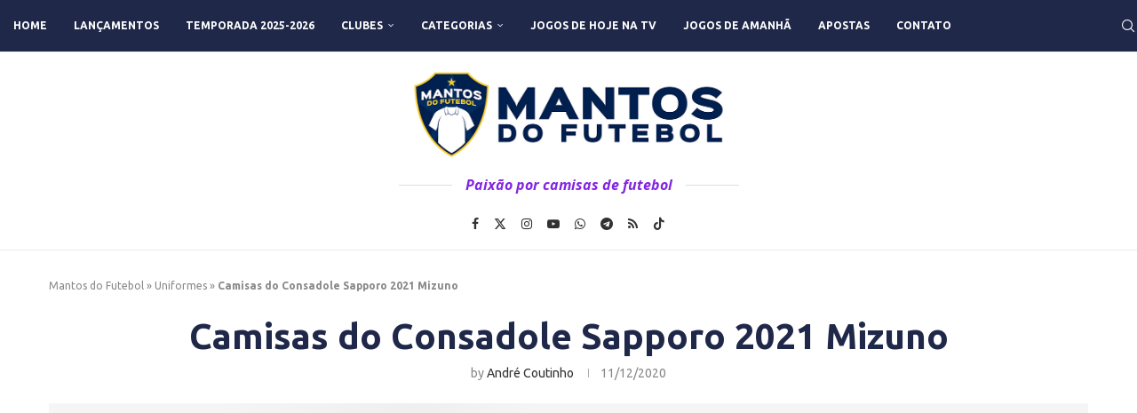

--- FILE ---
content_type: text/html; charset=utf-8
request_url: https://www.google.com/recaptcha/api2/aframe
body_size: 266
content:
<!DOCTYPE HTML><html><head><meta http-equiv="content-type" content="text/html; charset=UTF-8"></head><body><script nonce="AUuFXmsa4RDbsTppiZbPrw">/** Anti-fraud and anti-abuse applications only. See google.com/recaptcha */ try{var clients={'sodar':'https://pagead2.googlesyndication.com/pagead/sodar?'};window.addEventListener("message",function(a){try{if(a.source===window.parent){var b=JSON.parse(a.data);var c=clients[b['id']];if(c){var d=document.createElement('img');d.src=c+b['params']+'&rc='+(localStorage.getItem("rc::a")?sessionStorage.getItem("rc::b"):"");window.document.body.appendChild(d);sessionStorage.setItem("rc::e",parseInt(sessionStorage.getItem("rc::e")||0)+1);localStorage.setItem("rc::h",'1768851733931');}}}catch(b){}});window.parent.postMessage("_grecaptcha_ready", "*");}catch(b){}</script></body></html>

--- FILE ---
content_type: application/javascript
request_url: https://autozep.adzep.io/configs/mantosdofutebol.js
body_size: 2455
content:
window._zep=window._zep||{};_zep.config={gamSettings:{networkId:'84507811',mode:'multi-block',sharedAccount:!0,sharedAccountIdentifier:'mantosdofutebol',},pubSettings:{viewEnhancerTop:!1,viewEnhancerTopTemplate:'null',blockAfterImport:!1,adLabel:'',backgroundColor:'#fcfcfc',zepLoading:!1,lazyActivation:!1,disableAutoInit:!1,desktopContainer:'1170px',pbStatus:!1,uamStatus:!1,refresh:{global:{desktop:30,mobile:30,},anchor:{desktop:30,mobile:30,}},lazyLoading:{status:!0,model:'relaxado',},recap:{enable:!0,list:{google:!0,preBid:!1,amazon:!1,}},},offerwallConfig:{enabled:!0,buttonColor:`#337ab7`,buttonColor:`#20324a`,rewardDuration:43200,imageUrl:`https://images.mantosdofutebol.com.br/wp-content/uploads/2023/03/logo-mantosdofutebol.jpg`,isInnerAppend:!1,includePaths:[`/guia-de-jogos-tv-hoje-ao-vivo/`],offerwallText:{"pt-BR":{failText:``,language:`pt-BR`,watchText:`Agradecemos o apoio!`,actionText:`Assista um anúncio rápido e tenha acesso à melhor curadoria de jogos do Brasil`,buttonText:`ASSISTIR O ANÚNCIO`,messageText:`Aproveite o nosso conteúdo!`,overlayText:`Colabore para manter o Mantos sempre disponível`,welcomeText:``}}},hbSettings:{}};_zep.publisherSections=()=>{const classes=document.querySelector('body').classList;const pathname=window.location.pathname||'';if(classes.contains('home'))return'home';if(classes.contains('single-post'))return'article';if(classes.contains('archive'))return'archive';if(classes.contains('page'))return'page';return''};_zep.placements=[{enable:!1,refreshable:!0,type:'static',name:'home-billboard01',device:'desktop',section:'home',selector:`#ad-billboard01`,sizes:[[728,90],[468,90],[468,60]],rat:!0,},{enable:!1,refreshable:!0,type:'static',name:'home-billboard02',device:'desktop',section:'home',selector:`.home .container.home-featured-boxes`,sizes:[[970,250],[970,90],[728,90]],rat:!1,},{enable:!1,refreshable:!0,type:'infeed',name:'home-infeed',device:'desktop',section:'home',selector:`.home .penci-layout-list ul > *`,sizes:[[1170,280],[1170,250],[970,250],[970,90],[728,90]],autoads:{mode:'viewport',multiplier:1,offset:0.5,},},{enable:!0,refreshable:!0,type:'static',name:'home-billboard01',device:'mobile',section:'home',selector:`.homepage-featured-boxes .penci-featured-ct`,sizes:[[300,250]],rat:!0,},{enable:!1,refreshable:!0,type:'static',name:'home-billboard02',device:'mobile',section:'home',selector:`.home .container.home-featured-boxes`,sizes:[[336,280],[300,250],[250,250],[200,200]],rat:!1,},{enable:!1,refreshable:!0,type:'static',name:'home-billboard03',device:'mobile',section:'home',selector:`.home .penci-layout-list ul > li:nth-child(2)`,sizes:[[336,280],[300,250],[250,250],[200,200]],rat:!1,},{enable:!1,refreshable:!0,type:'static',name:'article-billboard01',device:'desktop',section:'article',selector:`#ad-billboard01`,sizes:[[728,90],[468,90],[468,60]],rat:!0,},{enable:!1,refreshable:!0,type:'static',name:'article-billboard02',device:'desktop',section:'article',selector:`#wpusb-container-rounded`,sizes:[[970,250],[970,90],[728,90],[300,250]],rat:!1,},{enable:!0,refreshable:!0,type:'static',name:'article-billboard02',device:'desktop',section:'page',selector:`.inner-post-entry.entry-content h1`,sizes:[[970,250],[970,90],[728,90],[300,250],[336,280],[320,100]],rat:!1,},{enable:!1,refreshable:!0,type:'static',name:'article-billboard03',device:'desktop',section:'article',selector:`#ad-billboard03`,sizes:[[970,250],[970,90],[728,90]],rat:!0,},{enable:!0,refreshable:!0,type:'intext',name:'article-intext',device:'desktop',section:'article',selector:`.entry-content > *`,sizes:[[970,250],[970,90],[728,90],[336,280],[300,250]],autoads:{mode:'fixed',position:[2,6],},},{enable:!1,refreshable:!0,type:'static',name:'article-billboard01',device:'mobile',section:'article',selector:`#ad-billboard01`,sizes:[[320,100],[320,50],[300,100],[300,50]],rat:!0,},{enable:!0,refreshable:!0,type:'static',name:'article-billboard02',device:'mobile',section:'article',selector:`.inner-post-entry.entry-content h1`,sizes:[[336,280],[300,250],[250,250],[200,200]],rat:!1,},{enable:!1,refreshable:!0,type:'static',name:'article-billboard03',device:'mobile',section:'article',selector:`#ad-billboard03`,sizes:[[320,100],[320,50],[300,100],[300,50]],rat:!0,},{enable:!0,refreshable:!0,type:'intext',name:'article-intext',device:'mobile',section:'article',selector:`.entry-content > *`,sizes:[[336,280],[300,250],[250,250],[200,200]],autoads:{mode:'fixed',position:[2,6],},},{enable:!1,refreshable:!0,type:'static',name:'archive-billboard01',device:'desktop',section:'archive',selector:`#ad-billboard01`,sizes:[[728,90],[468,90],[468,60]],rat:!0,},{enable:!1,refreshable:!0,type:'static',name:'archive-side01',device:'desktop',section:'archive',selector:`.archive .widget.penci_latest_news_widget`,sizes:[[300,250],[250,250],[200,200]],rat:!1,},{enable:!1,refreshable:!0,type:'static',name:'archive-side02',device:'desktop',section:'archive',selector:`.archive .widget.penci_popular_news_widget`,sizes:[[300,600],[300,450],[300,250]],rat:!1,},{enable:!1,refreshable:!0,type:'static',name:'archive-billboard01',device:'mobile',section:'archive',selector:`#ad-billboard01`,sizes:[[320,100],[320,50],[300,100],[300,50]],rat:!0,},{enable:!1,refreshable:!0,type:'infeed',name:'archive-infeed',device:'mobile',section:'archive',selector:`.archive ul.penci-wrapper-data.penci-grid > *`,sizes:[[336,280],[300,250],[250,250]],autoads:{mode:'viewport',multiplier:0.8,offset:0.5,},},{enable:!1,refreshable:!0,type:'static',name:'page-billboard01',device:'desktop',section:'page',selector:`#ad-billboard01`,sizes:[[728,90],[468,90],[468,60]],rat:!0,},{enable:!0,refreshable:!0,type:'static',name:'page-billboard02',device:'desktop',section:'page',selector:`.page.guia-de-jogos .post-image`,sizes:[[970,250],[970,90],[728,90],[300,250]],rat:!0,},{enable:!1,refreshable:!0,type:'static',name:'page-billboard03',device:'desktop',section:'page',selector:`#ad-billboard03`,sizes:[[970,250],[970,90],[728,90]],rat:!0,},{enable:!0,refreshable:!0,type:'static',name:'page-intext',device:'desktop',section:'page',selector:`.inner-post-entry.entry-content h3:nth-of-type(3)`,sizes:[[970,250],[970,90],[728,90],[300,250]],rat:!1,},{enable:!0,refreshable:!0,type:'static',name:'page-billboard04',device:'desktop',section:'page',selector:`.inner-post-entry.entry-content *:nth-child(44)`,sizes:[[300,250],[728,90],[970,90],[336,280],[320,50],[300,50],[300,100],[320,100]],rat:!1,},{enable:!0,refreshable:!0,type:'static',name:'page-billboard05',device:'desktop',section:'page',selector:`.inner-post-entry.entry-content *:nth-child(32)`,sizes:[[300,250],[336,280],[728,90],[320,100],[300,100],[970,250],[320,50]],rat:!1,},{enable:!0,refreshable:!0,type:'static',name:'page-billboard01',device:'mobile',section:'page',selector:`.inner-post-entry.entry-content h1`,sizes:[[320,100],[300,100],[320,50],[300,50]],rat:!0,},{enable:!0,refreshable:!0,type:'static',name:'page-billboard02',device:'mobile',section:'page',selector:`.inner-post-entry.entry-content *:nth-child(32)`,sizes:[[336,280],[300,250],[250,250]],rat:!1,},{enable:!1,refreshable:!0,type:'static',name:'page-billboard03',device:'mobile',section:'page',selector:`#wpusb-container-rounded`,sizes:[[320,100],[300,100],[320,50],[300,50]],rat:!1,},{enable:!0,refreshable:!0,type:'static',name:'page-intext',device:'mobile',section:'page',selector:`.inner-post-entry.entry-content h3:nth-of-type(3)`,sizes:[[336,280],[300,250],[250,250],[200,200]],rat:!1,},{enable:!0,refreshable:!0,type:'anchor',name:'anchor',device:'desktop',sizes:[[970,90],[728,90],[2,1],[320,100],[320,50],[300,50],[300,100]],},{enable:!0,refreshable:!0,type:'anchor',name:'anchor',device:'mobile',sizes:[[320,50],[320,100],[300,100],[300,50],[2,1]],},{enable:!0,refreshable:!0,type:'interstitial',name:'interstitial',device:'mobile',},{enable:!0,refreshable:!0,type:'interstitial',name:'interstitial',device:'desktop',},{enable:!0,type:'offerwall',name:'offerwall_desk',device:'desktop',},{enable:!0,type:'offerwall',name:'offerwall',device:'mobile',},{enable:!0,refreshable:!0,type:'static',name:'page-billboard05',device:'mobile',section:'page',selector:`#wpusb-container-rounded`,sizes:[[300,250],[336,280],[250,250]],rat:!1,}];_zep.thirdPartyTags=[{type:'script',src:'https://t.seedtag.com/t/3828-1820-01.js',async:!0,selector:'body',position:'afterbegin'}];_zep.blacklist=["/2024/08/camisas-tubarao-nk-rijeka-2024-2025-joma/"];_zep.customKeyValues=()=>{let keyvalues=[];const urlParams=new URLSearchParams(window.location.search);if(urlParams.has('utm_source')){keyvalues.push(['utm_source',urlParams.get('utm_source')])}
if(window.location.pathname.includes('/guia-de-jogos-tv-hoje-ao-vivo/')){keyvalues.push(['category','/guia-de-jogos-tv-hoje-ao-vivo/'])}
return keyvalues}
_zep.customCSS=[];_zep.overrider=[{target:["page-intext","article-intext"],position:[1],config:{divClass:'MDF_VIDEO',url:'https://cdn.membrana.media/mdf/ym.js',customJS:`window.yieldMasterCmd = window.yieldMasterCmd || [];window.yieldMasterCmd.push(function() {window.yieldMaster.init({pageVersionAutodetect: true});});`,}}];_zep.blockedUrls=[{"type":"url","value":"/2024/08/camisas-tubarao-nk-rijeka-2024-2025-joma/"}];_zep.rebids={rebidConfig:{anchor:{steps:[{adUnit:'anchor',priceRule:0.7,rebidAdUnit:'anchor_rebid_3'},{priceRule:0.6,rebidAdUnit:'anchor_rebid_2'},{priceRule:0.5,rebidAdUnit:'anchor_rebid_1'}]}}};(function(){var w=window.top,d=w.document,h=d.head||d.getElementsByTagName("head")[0];var s=d.createElement("script");s.src="https://www.googletagservices.com/tag/js/gpt.js?network-code=84507811";s.type="text/javascript";s.async=!0;s.setAttribute("data-cfasync","false");h.appendChild(s)})();(function(){const checkReadyAdzep=setInterval(function(){if(document.body){clearInterval(checkReadyAdzep);var pathname=window.location.pathname;var bodyClasses=Array.from(document.body.classList);const blockedPaths=["/2024/08/camisas-tubarao-nk-rijeka-2024-2025-joma/"];const isBlocked=blockedPaths.some(pattern=>{const regexPattern=pattern.replace(/[.+?^${}()|[]\]/g,'\$&').replace(/\*/g,'.*');const regex=new RegExp('^'+regexPattern.replace(/\/\.\*$/,'(/.*)?')+'$');return regex.test(pathname)});if(isBlocked){return}
var w=window.top,d=w.document,h=d.head||d.getElementsByTagName("head")[0];var s=d.createElement("script");s.src="//autozep.adzep.io/autozep.js";s.type="text/javascript";s.async=!0;s.setAttribute("data-cfasync","false");h.appendChild(s)}},50)})()

--- FILE ---
content_type: text/plain;charset=UTF-8
request_url: https://cdn.membrana.media/video/mdf/desktop/videoSources.json
body_size: -137
content:
[{"id":955995,"src":"https://membrana-cdn.media/video/mdf/custom-955995-20260115-desktop.mp4","poster":"https://membrana-cdn.media/video/mdf/custom-955995-20260115-0.webp","duration":80,"type":"video/mp4","publication_date":"2026-01-15","title":"Notícias mantos "}]

--- FILE ---
content_type: application/javascript
request_url: https://t.seedtag.com/c/v/3465/loader/st_668.85dfcc2bf8856f7e5351.js
body_size: 85707
content:
"use strict";(self.webpackJsonp1761823755740=self.webpackJsonp1761823755740||[]).push([[668],{1441:(e,t,n)=>{n.d(t,{A:()=>r});const r={AD_METADATA:"adMetadata",ALL_ADS_COMPLETED:"allAdsCompleted",CLICK:"click",COMPLETE:"complete",DURATION_CHANGE:"durationChange",FIRST_QUARTILE:"firstQuartile",IMPRESSION:"impression",INTERACTION:"interaction",LINEAR_CHANGED:"linearChanged",LOADED:"loaded",LOG:"log",MIDPOINT:"midpoint",PAUSED:"pause",RESUMED:"resume",SKIPPABLE_STATE_CHANGED:"skippableStateChanged",SKIPPED:"skip",STARTED:"start",THIRD_QUARTILE:"thirdQuartile",USER_CLOSE:"userClose",VOLUME_CHANGED:"volumeChange",VOLUME_MUTED:"mute",VIEWABLE_IMPRESSION:"viewable_impression",AD_ERROR:"adError",AD_PROGRESS:"adProgress",IFRAME_READY:"iframeReady"}},4702:(e,t,n)=>{n.d(t,{Ss:()=>b,s3:()=>oe,DA:()=>h,sF:()=>_,nH:()=>w,Rp:()=>T});var r,i=n(1441);!function(e){e.AD_LOAD="adLoadError",e.AD_PLAY="adPlayError"}(r||(r={}));const o=function(){function e(e){this.vastAdError=e}return e.prototype.getErrorCode=function(){return this.vastAdError.code},e.prototype.getMessage=function(){return this.vastAdError.message},e.prototype.getType=function(){return this.vastAdError.type||901===this.getErrorCode()?r.AD_PLAY:r.AD_LOAD},e.prototype.getVastErrorCode=function(){return this.vastAdError.code},e.prototype.getInnerError=function(){return new Error(this.getMessage())},e}();var a=function(e,t){void 0===t&&(t={withCredentials:!1});var n=e.method||"GET",r=e.headers||{};return new Promise((function(i,o){var a=new XMLHttpRequest;a.onreadystatechange=function(){var t,n,r;4===a.readyState&&(a.status>=200&&a.status<300?(n=a.responseText,r=a.getResponseHeader("Content-Type"),i(/application\/json/.test((r||"").toLowerCase())?JSON.parse(n):n)):(t=a.status,o(new TypeError("Network request failed (".concat(t,") to ").concat(e.url)))))},a.open(n,e.url,!0),a.withCredentials=t.withCredentials||!1;for(var s=Object.keys(e.headers||{}),u=0;u<s.length;u++){var c=r[s[u]];a.setRequestHeader(s[u],e&&c||"")}a.send("GET"!==e.method?e.body:void 0)}))};const s=function(){function e(){}return e.getXMLDoc=function(t){var n;if(e.supportActiveX()){try{n=new ActiveXObject("Msxml2.DOMDocument.6.0")}catch(e){try{n=new ActiveXObject("Msxml2.DOMDocument.3.0")}catch(e){n=new ActiveXObject("Microsoft.XMLDOM")}}n.async=!1,n.loadXML(t)}else{if(!DOMParser)throw new Error("Connot parse XML, ActiveXObject or DOMParser not available");n=(new DOMParser).parseFromString(t,"text/xml")}return n},e.getNodeContent=function(t){if(t)try{var n=e.getFirstChild(t);return n?e.getNodeTextContent(n):""}catch(e){}},e.getAttributeValue=function(e,t){try{var n=e.getAttribute(t);if(n)return n;if(e.attributes[t])return String(e.attributes[t].value);Array.from(e.attributes).forEach((function(e){if(e.name===t)return console.log(e.name,e.value,String(e.value)),String(e.value)}))}catch(e){}},e.isAllWhitespace=function(e){return!/[^\t\n\r ]/.test(e.textContent?e.textContent:e.text)},e.isIgnorable=function(t){return 8===t.nodeType||3===t.nodeType&&e.isAllWhitespace(t)},e.getFirstChild=function(t){for(var n=t.firstChild;n;){if(!e.isIgnorable(n))return n;n=n.nextSibling}return null},e.getNodeTextContent=function(e){var t=(e.textContent?e.textContent:e.text).replace(/[\t\n\r ]+/g," ");return" "===t.charAt(0)&&(t=t.substring(1,t.length))," "===t.charAt(t.length-1)&&(t=t.substring(0,t.length-1)),t},e.supportActiveX=function(){return Object&&Object.getOwnPropertyDescriptor&&Object.getOwnPropertyDescriptor(window,"ActiveXObject")||"ActiveXObject"in window||!!window.ActiveXObject},e}();var u,c,d;!function(e){e.verificationNotExecuted="verificationNotExecuted"}(u||(u={})),function(e){e.impression="impression",e.start="start",e.click="click",e.firstQuartile="firstQuartile",e.midpoint="midpoint",e.thirdQuartile="thirdQuartile",e.complete="complete",e.progress="progress",e.error="error",e.play="play",e.paused="pause",e.loaded="loaded"}(c||(c={})),function(e){e.VIEWABLE="viewable",e.NOT_VIEWABLE="notViewable",e.VIEW_UNDETERMINED="viewUndetermined"}(d||(d={}));var v=function(e,t,n,r){var i=Math.random().toString(36).substr(-8),o={"[CONTENTPLAYHEAD]":String(t),"[CACHEBUSTING]":i,"[ERRORCODE]":String(n),"[ASSETURI]":r||""};return Object.keys(o).reduce((function(e,t){return e.replace(t,o[t])}),e)},l=5,f=function(e){return a({method:"GET",url:e},{withCredentials:!0}).catch((function(){return a({method:"GET",url:e},{withCredentials:!1})}))},p=function(e){var t=Math.random().toString(36).substr(-8);return e.replace(/\[timestamp\]/gi,String(Date.now())).replace(/\[(random|cachebusting|random_number|TTD_CACHEBUSTER)\]/gi,t).replace(/ord=(%n|\{RANDOMNUM\}|%25%25TTD_CACHEBUSTER%25%25)/gi,"ord="+t)};function h(e,t,n){return void 0===t&&(t=f),void 0===n&&(n=l),A(e)?g(e,t,n):m(e,t,n)}var A=function(e){return 0!==e.trim().indexOf("http")&&-1!==e.indexOf("<VAST")};function m(e,t,n,r,i){if(void 0===t&&(t=f),void 0===n&&(n=l),void 0===r&&(r=0),void 0===i&&(i=[]),r>=n)throw new o({code:302,message:"The maximum number of VAST wrapper redirects has been reached."});return _(e,t).then((function(e){return g(e,t,n,++r,i)}))}function g(e,t,n,r,i){return void 0===t&&(t=f),void 0===n&&(n=l),void 0===r&&(r=0),void 0===i&&(i=[]),T(e).then((function(e){if(e.adTagUri){var o=e.tracking.reduce((function(e,t){return t.type===c.error&&e.push(t.pixel),e}),i);return m(e.adTagUri,t,n,r,o).then((function(t){return w(e,t)}))}return e})).catch((function(e){var t=e,n=void 0;try{n=t.getErrorCode()}catch(e){}throw i.forEach((function(e){var t=new Image;t.setAttribute("loading","eager"),t.src=v(e,void 0,n)})),e}))}function _(e,t){return void 0===t&&(t=f),t(p(e)).catch((function(t){throw new o({code:1012,message:t&&t.message||"unable to fetch vast "+e})}))}var y=function(e){return{version:4,tracking:[],clickThrough:"",mediafiles:[],wrappers:[],adSystem:"",adId:"",adTagUri:"",adTitle:"",adParameters:"",duration:-2,creativeId:"",viewableImpressions:[],xml:e,extensions:[],verifications:[]}};function T(e){return new Promise((function(t,n){var r=function(e){return n(new o(e))},i=y(e),a=s.getXMLDoc(e).documentElement;if("parsererror"!==a.tagName)if("VAST"===a.tagName){Array.from(a.getElementsByTagName("Error")).forEach((function(e){var t=s.getNodeContent(e);t&&i.tracking.push({pixel:t,type:c.error})}));var d=a.getElementsByTagName("Ad")[0];if(d){var v=!!d.getElementsByTagName("Wrapper").length,l=!!d.getElementsByTagName("InLine").length;if(v||l)if(i.version=parseInt(s.getAttributeValue(a,"version")||"0",10),!i.version||i.version<2)r({code:102,message:"unsupported VAST version "+i.version});else{var f=d.getElementsByTagName("Creative")[0];f&&(i.creativeId=s.getAttributeValue(f,"id")||""),i.adId=s.getAttributeValue(d,"id")||"",i.adTagUri=s.getNodeContent(d.getElementsByTagName("VASTAdTagURI")[0])||"",i.adTitle=s.getNodeContent(d.getElementsByTagName("AdTitle")[0])||"",i.adSystem=s.getNodeContent(d.getElementsByTagName("AdSystem")[0])||"";var p=d.getElementsByTagName("ClickThrough")[0];p&&(i.clickThrough=s.getNodeContent(p)||""),Array.from(d.getElementsByTagName("Impression")).forEach((function(e){i.tracking.push({pixel:s.getNodeContent(e)||"",type:c.impression,offset:null})})),Array.from(d.getElementsByTagName("ClickTracking")).forEach((function(e){i.tracking.push({pixel:s.getNodeContent(e)||"",type:c.click,offset:null})}));var h=d.getElementsByTagName("Linear")[0];if(h)i.duration=E(s.getNodeContent(h.getElementsByTagName("Duration")[0]))||-2,i.adParameters=s.getNodeContent(h.getElementsByTagName("AdParameters")[0])||"",Array.from(h.getElementsByTagName("Tracking")).forEach((function(e){var t=s.getAttributeValue(e,"event")||null;t&&i.tracking.push({pixel:s.getNodeContent(e)||"",type:t,offset:E(s.getAttributeValue(e,"offset"),i.duration)})})),i.mediafiles=Array.from(h.getElementsByTagName("MediaFile")).map((function(e){var t=s.getAttributeValue(e,"type")||"";return{id:s.getAttributeValue(e,"id")||"",type:t,url:s.getNodeContent(e)||"",width:parseInt(s.getAttributeValue(e,"width")||"",10),height:parseInt(s.getAttributeValue(e,"height")||"",10),delivery:s.getAttributeValue(e,"delivery")||"",bitrate:parseInt(s.getAttributeValue(e,"bitrate")||"",10),apiFramework:s.getAttributeValue(e,"apiFramework")||"",scalable:!!s.getAttributeValue(e,"scalable"),minBitrate:parseInt(s.getAttributeValue(e,"minBitrate")||"",10),maxBitrate:parseInt(s.getAttributeValue(e,"maxBitrate")||"",10),maintainAspectRatio:"true"===s.getAttributeValue(e,"maintainAspectRatio"),codec:s.getAttributeValue(e,"codec")||"",adParameters:/(javascript|flash)/g.test(t)?String(i.adParameters):""}}));else if(l)return void r({code:201,message:"Ad does not contains <Linear> tag"});i.viewableImpressions=Array.from(d.getElementsByTagName("ViewableImpression")||[]).map((function(e){return{id:s.getAttributeValue(e,"id")||"",viewable:s.getNodeContent(e.getElementsByTagName("Viewable")[0])||"",notViewable:s.getNodeContent(e.getElementsByTagName("NotViewable")[0])||"",viewUndetermined:s.getNodeContent(e.getElementsByTagName("ViewUndetermined")[0])||""}})),i.extensions=Array.from(a.getElementsByTagName("Extension")).map((function(e){return e.outerHTML}));var A=i.version>3?a.querySelector("InLine > AdVerifications"):a.querySelector("Extensions");i.verifications=null!==A?i.verifications=function(e){for(var t=[],n=0,r=Array.from(e.getElementsByTagName("Verification"));n<r.length;n++){var i=r[n],o=i.getAttribute("vendor");if(o){for(var a=[],c=0,d=Array.from(i.getElementsByTagName("JavaScriptResource"));c<d.length;c++){var v=d[c],l=v.getAttribute("apiFramework"),f=v.getAttribute("browserOptional"),p=f?JSON.parse(f):void 0;(y=s.getNodeContent(v))&&l&&a.push({browserOptional:p,apiFramework:l,url:y})}var h=void 0,A=i.getElementsByTagName("VerificationParameters").item(0);i&&(h=s.getNodeContent(A)||void 0);for(var m=[],g=0,_=Array.from(i.getElementsByTagName("Tracking"));g<_.length;g++){var y,T=_[g];if(y=s.getNodeContent(T)){var b=T.getAttribute("event")||"",w=u[b];w&&m.push({type:w,url:y})}}t.push({vendor:o,events:m,javascriptResources:a,verificationParameters:h})}}return t}(A):[],l&&0===i.mediafiles.length&&r({code:1007,message:"No mediafile found"}),t(i)}else r({code:100,message:"Vast contains neither InLine or Wrapper"})}else r({code:303,message:"no <Ad> tag available"})}else r({code:100,message:"no <VAST> tag in the file"});else r({code:100,message:"XML Parsing error"})}))}var b=function(e){return JSON.parse(JSON.stringify(e))};function w(e,t){try{var n=b(e);return n.version>t.version&&(n.version=t.version),n.verifications=n.verifications.concat(t.verifications),!n.adId&&t.adId&&(n.adId=t.adId),t.adTagUri?n.adTagUri=t.adTagUri:n.adTagUri="",t.clickThrough&&(n.clickThrough=t.clickThrough),n.tracking=n.tracking.concat(t.tracking),n.adSystem=t.adSystem||n.adSystem,n.mediafiles=t.mediafiles,n.adParameters=t.adParameters,n.duration=t.duration,n.extensions=n.extensions.concat(t.extensions),n.viewableImpressions=n.viewableImpressions.concat(t.viewableImpressions),n.wrappers.push(b(t)),n.wrappers=n.wrappers.concat(t.wrappers.map((function(e){return b(e)}))),n}catch(e){var r=e instanceof Error?e.message:"".concat(e);throw new o({code:100,message:"merge throw an exception "+r})}}function E(e,t){if(void 0===t&&(t=0),!e)return null;var n=e.match(/^\d{2}:\d{2}:\d{2}(\.\d{3})?$/),r=e.match(/^(\d+)|(\d+\.\d+)%$/);if(n){var i=e.split(":").map((function(e,t){return parseInt(e,10)*Math.pow(60,2-t)})).reduce((function(e,t){return e+t}));return Math.floor(i)||null}return r&&Math.ceil(parseInt(r[1],10)*t/100)||null}function G(e){if(isNaN(e)||e<0)return"00:00:00";if(e<60)return"00:00:"+(e<10?"0":"")+e;var t=Math.floor(e/60),n=e-60*t;return"00:"+(t<10?"0":"")+t+":"+(n<10?"0":"")+n}var I,S='<?xml version="1.0" encoding="UTF-8"?>\n<VAST version="%%version%%">\n  <Ad id="%%adId%%">\n    <%%vastType%%>\n      <AdSystem>%%adSystem%%</AdSystem>\n      %%vastAdTagUri%%\n      <AdTitle><![CDATA[%%adTitle%%]]></AdTitle>\n      %%verificationsTag%%\n      %%errorTag%%\n      %%impressionTag%%\n      %%viewableImpressionsTag%%\n      <Creatives>\n        <Creative id="%%creativeId%%">\n          <Linear>\n            %%duration%%\n            %%adParameters%%\n            <TrackingEvents>%%trackingEvents%%</TrackingEvents>\n            <VideoClicks>%%videoClickTag%%</VideoClicks>\n            %%mediafilesTag%%\n          </Linear>\n        </Creative>\n      </Creatives>\n      <Extensions>%%extensionsTag%%</Extensions>\n    </%%vastType%%>\n  </Ad>\n</VAST>\n',k=function(e,t,n,r){void 0===n&&(n=!1),void 0===r&&(r={});var i=Object.keys(r).length>0?" "+Object.keys(r).map((function(e){return"".concat(e,'="').concat(r[e]||"",'"')})).join(" "):"",o=n?"<![CDATA[".concat(t,"]]>"):t;return"<".concat(e).concat(i,">").concat(o,"</").concat(e,">")},C=["id","type","width","height","delivery","bitrate","minBitrate","maxBitrate","maintainAspectRatio","scalable","codec","apiFramework"];!function(e){e.LATEST="latest",e.v3_330_0="3.330.0"}(I||(I={}));var x=Math.round(1e11*Math.random());function P(e,t){void 0===e&&(e={}),void 0===t&&(t="seedtag_creative");var n=document.createElement("iframe");return n.id=t,n.name=t,n.title="".concat(t,"-").concat(x),n.style.position="static",n.style.margin="0px",n.style.padding="0px",n.style.width="100%",n.style.height="100%",n.style.border="0px",n.style.overflow="hidden",n.style.setProperty("min-height","initial","important"),n.style.setProperty("min-width","initial","important"),n.setAttribute("scrolling","no"),n.setAttribute("loading","eager"),n.frameBorder="0",n.style.maxWidth="unset",Object.keys(e).forEach((function(t){n.style[t]=e[t]})),n}var N,V,L=function(e){return String(e.getAd().getApiFramework()).toLocaleLowerCase().indexOf("vpaid")>-1},R=function(e){try{return e===e.parent?e:e.parent.document?R(e.parent):e}catch(t){return e}},D=n(5608),M=function(){function e(t,n){if(void 0===n&&(n={}),this.type=t,this.data={},"object"==typeof n&&Array.isArray(n))switch(t){case e.AdLog:case e.AdError:this.data.code=901,this.data.message=n[0];break;case e.AdClickThru:this.data={url:n[0],id:n[1],playerHandles:n[2]};break;case e.AdInteraction:this.data={id:n[0]}}else if("object"==typeof n)this.data=n;else if("string"==typeof n)switch(t){case e.AdLog:case e.AdError:this.data.code=901,this.data.message=n;break;case e.AdInteraction:this.data={id:n}}}return e.AdLoaded="AdLoaded",e.AdStarted="AdStarted",e.AdStopped="AdStopped",e.AdSkipped="AdSkipped",e.AdLinearChange="AdLinearChange",e.AdSizeChange="AdSizeChange",e.AdExpandedChange="AdExpandedChange",e.AdSkippableStateChange="AdSkippableStateChange",e.AdRemainingTimeChange="AdRemainingTimeChange",e.AdDurationChange="AdDurationChange",e.AdVolumeChange="AdVolumeChange",e.AdImpression="AdImpression",e.AdVideoStart="AdVideoStart",e.AdVideoFirstQuartile="AdVideoFirstQuartile",e.AdVideoMidpoint="AdVideoMidpoint",e.AdVideoThirdQuartile="AdVideoThirdQuartile",e.AdVideoComplete="AdVideoComplete",e.AdClickThru="AdClickThru",e.AdInteraction="AdInteraction",e.AdUserAcceptInvitation="AdUserAcceptInvitation",e.AdUserMinimize="AdUserMinimize",e.AdUserClose="AdUserClose",e.AdPaused="AdPaused",e.AdPlaying="AdPlaying",e.AdLog="AdLog",e.AdError="AdError",e}();!function(e){e.VPAIDJS="vpaidjs",e.MP4="mp4",e.WEBM="webm",e.MPEG="mpeg",e.DASH="mpd"}(V||(V={}));var H=function(){function e(){this.res=[[/javascript/i,V.VPAIDJS],[/video\/mp4/i,V.MP4],[/video\/webm/i,V.WEBM],[/video\/mpe?g/i,V.MPEG],[/application\/dash\+xml/,V.DASH]]}return e.prototype.match=function(e){for(var t=0,n=this.res;t<n.length;t++){var r=n[t],i=r[0],o=r[1];if(e.match(i))return o}},e}(),J=function(){function e(e){void 0===e&&(e=document),this.video=e.createElement("video")}return e.prototype.canPlay=function(e){if("application/javascript"===e)return!0;var t=this.video.canPlayType(e);return"probably"===t||"maybe"===t},e}(),j=function(){function e(){}return e.prototype.canPlay=function(e){return!0},e}(),z=function(){function e(e){var t,n,r;this.allowedFormats=null!==(t=null==e?void 0:e.allowedFormats)&&void 0!==t?t:[V.DASH,V.WEBM,V.MP4,V.MPEG,V.VPAIDJS],this.formatMatcher=null!==(n=null==e?void 0:e.formatMatcher)&&void 0!==n?n:new H,this.mediaPlayerSupport=null!==(r=null==e?void 0:e.mediaPlayerSupport)&&void 0!==r?r:new j,this.formatsPriority=this.allowedFormats.reduce((function(e,t,n){return e[t]=n,e}),{})}return e.prototype.resolve=function(e,t){var n=this,r=t.forWidth,i=t.forHeight,o=r/i;return e.filter((function(e){var t=n.formatMatcher.match(e.type);return t&&t in n.formatsPriority&&(t===V.DASH||n.mediaPlayerSupport.canPlay(e.type))})).sort((function(e,t){var a=o>=1?{diffA:Math.abs(e.width-r),diffB:Math.abs(t.width-r)}:{diffA:Math.abs(e.height-i),diffB:Math.abs(t.height-i)},s=a.diffA,u=a.diffB;return s!==u?s-u:n.formatsPriority[n.formatMatcher.match(e.type)]-n.formatsPriority[n.formatMatcher.match(t.type)]}))},e.prototype.resolveOne=function(e,t){for(var n,r,i=0,o=e;i<o.length;i++){var a=o[i],s=this.formatMatcher.match(a.type);if(s&&s in this.formatsPriority&&this.mediaPlayerSupport.canPlay(a.type)){var u={mediafile:a,format:s,priority:this.formatsPriority[s],widthDiff:a.width-t.forWidth};u.format!==V.VPAIDJS&&this.isBetterThan(u,n)&&(n=u),u.format===V.VPAIDJS&&this.isBetterThan(u,r)&&(r=u)}}return(null==n?void 0:n.mediafile)||(null==r?void 0:r.mediafile)},e.prototype.isBetterThan=function(e,t){return void 0===t||t.widthDiff<0&&e.widthDiff>=0||t.widthDiff<0&&e.widthDiff<0&&e.widthDiff>t.widthDiff||t.widthDiff>=0&&e.widthDiff>=0&&e.widthDiff<t.widthDiff||e.widthDiff===t.widthDiff&&e.priority<t.priority},e}();const O=z;var q=function(){function e(){this.listeners={},this.listenersScope={},this.eventQueue=[],this.isProcessing=!1}return e.prototype.subscribe=function(e,t,n){this.listeners[t]=this.listeners[t]||[],this.listeners[t].push(e),this.listenersScope[t]=this.listenersScope[t]||[],this.listenersScope[t].push(n||null)},e.prototype.unsubscribe=function(e,t){if(this.listeners[t]){var n=this.listeners[t].indexOf(e);n>=0&&(this.listeners[t][n]=function(){})}},e.prototype.clearListeners=function(){this.listeners={},this.listenersScope={}},e.prototype.handleEvent=function(e){this.eventQueue.push(e),this.processQueue()},e.prototype.processQueue=function(){if(!this.isProcessing&&this.eventQueue.length>0){var e=this.eventQueue.shift();e&&this.processEvent(e)}},e.prototype.processEvent=function(e){if(!this.isProcessing){this.isProcessing=!0;for(var t=this.listeners[e.type]||[],n=0,r=t.length;n<r;n++)try{var i=[];if(e.data)switch(e.type){case M.AdClickThru:i=[e.data.url,e.data.id,!!e.data.playerHandles];break;case M.AdInteraction:i=[e.data.id];break;case M.AdLog:case M.AdError:i=[e.data.message]}t[n].apply(this.listenersScope[e.type][n],i)}catch(t){this.handleEvent(new M(M.AdLog,"Callback #"+n+" on event "+e.type+" throws an exception: "+t))}this.isProcessing=!1,this.processQueue()}},e}();function B(e){if("object"==typeof e&&e.AdParameters&&"string"==typeof e.AdParameters&&(e=e.AdParameters),e&&"string"==typeof e){t=e,(n=new RegExp("^(?:[A-Za-z0-9+/]{4})*(?:[A-Za-z0-9+/]{2}==|[A-Za-z0-9+/]{3}=)?$").exec(t))&&n.length>0?e=function(e){return window&&window.atob(e)||e}(e):0===e.indexOf("%7B")&&(e=decodeURIComponent(e));try{e=JSON.parse(e)}catch(t){throw"Unable to JSON.parse adParameter string: "+e}}var t,n;if(!e||"object"!=typeof e)throw"adParameter is not an object: "+e;return e}const U="normal";var F;!function(e){e[e.REMOVED=-6]="REMOVED",e[e.REMOVING=-5]="REMOVING",e[e.ERROR=-4]="ERROR",e[e.STOPPED=-3]="STOPPED",e[e.STOPPING=-2]="STOPPING",e[e.SKIPPED=-1]="SKIPPED",e[e.SKIPPING=0]="SKIPPING",e[e.READY=1]="READY",e[e.LOADING=2]="LOADING",e[e.LOADED=3]="LOADED",e[e.STARTING=5]="STARTING",e[e.STARTED=6]="STARTED",e[e.PAUSING=7]="PAUSING",e[e.PAUSED=8]="PAUSED",e[e.RESUMING=9]="RESUMING",e[e.PLAYING=10]="PLAYING",e[e.COMPLETE=11]="COMPLETE"}(F||(F={}));var W=function(){function e(){this.video=document.createElement("video"),this.width=0,this.height=9,this.status=F.READY,this.viewMode=U,this.eventHandler=new q,this.container=document.createElement("div"),this.trackingRaised={AdVideoFirstQuartile:!1,AdVideoMidpoint:!1,AdVideoThirdQuartile:!1},this.parameters={},this.expanded=!1,this.config={videoSources:[],clickUrl:"",keepVideoOnStop:!1,disableClick:!1},this.eventMap={durationchange:"AdDurationChange",resize:"AdSizeChange",volumechange:"AdVolumeChange",ended:"AdVideoComplete",play:"AdPlaying",playing:"AdPlaying",pause:"AdPaused",timeupdate:"AdRemainingTimeChange",error:"AdError"}}return e.prototype.getVPAID=function(){return this},e.prototype.getAdRemainingTime=function(){return this.video&&this.video.duration>0&&this.video.currentTime>=0?this.video.duration-this.video.currentTime:-1},e.prototype.getAdDuration=function(){return this.video&&this.video.duration>0?this.video.duration:-1},e.prototype.getAdVolume=function(){return this.video?this.video.muted?0:this.video.volume:0},e.prototype.setAdVolume=function(e){return this.video?(this.video.muted=0===e,this.video.volume=e,this.video.muted?0:this.video.volume):0},e.prototype.expandAd=function(){return!1},e.prototype.collapseAd=function(){return!1},e.prototype.getAdLinear=function(){return!0},e.prototype.getAdWidth=function(){return this.width},e.prototype.getAdHeight=function(){return this.height},e.prototype.getAdExpanded=function(){return!1},e.prototype.getAdSkippableState=function(){return!0},e.prototype.getAdCompanions=function(){return""},e.prototype.getAdIcons=function(){return!1},e.prototype.handshakeVersion=function(e){return"2.0"},e.prototype.subscribe=function(e,t,n){this.eventHandler.subscribe(e,t,n)},e.prototype.unsubscribe=function(e,t){this.eventHandler.unsubscribe(e,t)},e.prototype.initAd=function(e,t,n,r,i,o){var a,s=this;try{this.status=F.LOADING,this.width=e,this.height=t,this.viewMode=n;try{i=B(i)}catch(e){return console.error("VPAID error decoding adParameters : ",e,i),void this.dispatchVpaidEvent(M.AdError,"invalid creative data : "+i)}for(var u in this.parameters=this.config,i)this.parameters[u]=i[u];if(!(null===(a=this.parameters.videoSources)||void 0===a?void 0:a.length))return void this.dispatchVpaidEvent(M.AdError,"videoSources is missing in adParameters : "+JSON.stringify(i));if(this.environmentVars=o,this.environmentVars.videoSlot||(this.environmentVars.videoSlot=document.createElement("video")),this.environmentVars.videoSlot.setAttribute&&(this.environmentVars.videoSlot.setAttribute("webkit-playsinline","true"),this.environmentVars.videoSlot.setAttribute("playsinline","true"),this.environmentVars.videoSlot.setAttribute("muted","true")),!this.environmentVars.slot)return void this.dispatchVpaidEvent(M.AdError,"no slot provided in environmentVars");if(this.video=this.environmentVars.videoSlot,this.initListeners(),this.createContainer(this.environmentVars.slot),this.video.addEventListener("error",(function(e){s.handleVideoError(e)})),this.isVideoElement(this.video)){if(this.video.style.backgroundColor="black",this.video.preload="metadata",1===this.parameters.videoSources.length&&this.parameters.videoSources[0].url.endsWith(".mpd")&&void 0!==dashjs)dashjs.MediaPlayer().create().initialize(this.video,this.parameters.videoSources[0].url,!0);else for(var c=0,d=this.parameters.videoSources;c<d.length;c++){var v=d[c],l=v.url,f=v.type,p=document.createElement("source");p.src=l,p.type=f,this.video.appendChild(p)}this.video.parentNode||(this.dispatchVpaidEvent(M.AdLog,"Video slot got no parent node, appending to container"),this.container.appendChild(this.video)),this.parameters.disableClick||(this.video.style.cursor="pointer",this.video.onclick=function(e){window.open(s.parameters.clickUrl),e.preventDefault(),s.dispatchVpaidEvent(M.AdClickThru,{url:null,id:null,playerHandles:!1})})}else{var h=(new O).resolveOne(this.parameters.videoSources,{forWidth:this.width,forHeight:this.height});if(!h)return void this.dispatchVpaidEvent(M.AdError,"Unable to find Mediafile : "+JSON.stringify(this.parameters.videoSources));this.video.src=h.url}this.setSize(this.width,this.height),this.video.load(),this.dispatchVpaidEvent(M.AdLoaded)}catch(e){this.handleException(e,"initAd")}},e.prototype.startAd=function(){var e=this;this.dispatchVpaidEvent(M.AdStarted),this.video.play().then((function(){e.dispatchVpaidEvent(M.AdImpression),e.dispatchVpaidEvent(M.AdVideoStart)})).catch((function(t){e.video.controls=!0,e.handleException(t,"startAd")}))},e.prototype.skipAd=function(){this.status<=F.SKIPPING?this.dispatchVpaidEvent(M.AdLog,"Ad is already stopped or is skipping"):(this.status=F.SKIPPING,this.video.pause(),this.video.style.display="none",this.dispatchVpaidEvent(M.AdSkipped))},e.prototype.stopAd=function(){this.status<=F.STOPPING?this.dispatchVpaidEvent(M.AdLog,"Ad is already stopped"):(this.status=F.STOPPING,this.parameters.keepVideoOnStop||(this.removeVideo(),this.dispatchVpaidEvent(M.AdStopped)),this.eventHandler.clearListeners())},e.prototype.resizeAd=function(e,t,n){this.setSize(e,t),this.dispatchVpaidEvent(M.AdSizeChange)},e.prototype.pauseAd=function(){try{this.video.pause()}catch(e){this.handleException(e,"pauseAd")}},e.prototype.resumeAd=function(){try{this.video.play()}catch(e){this.handleException(e,"resumeAd")}},e.prototype.createContainer=function(e){this.container||(this.container=document.createElement("div"),this.container.style.position="relative",e.appendChild(this.container))},e.prototype.onAdVideoCompleteDispatched=function(){var e=this;this.parameters.noAutoStop?(this.video.addEventListener("seeked",(function(){e.video.pause()}),!1),this.video.currentTime=1):this.stopAd()},e.prototype.dispatchVpaidEvent=function(e,t){this.handleVPAIDEvent(new M(e,t))},e.prototype.handleVPAIDEvent=function(e){if(!(this.status===F.SKIPPING&&e.type!==M.AdSkipped||this.status===F.STOPPING&&e.type!==M.AdStopped||this.status<=F.STOPPED||this.status===F.STOPPING&&e.type!==M.AdStopped)){switch(e.type){case M.AdLoaded:this.status=F.LOADED;break;case M.AdStarted:this.status=F.STARTED;break;case M.AdVideoStart:case M.AdPlaying:this.status=F.PLAYING;break;case M.AdPaused:this.status=F.PAUSED;break;case M.AdSkipped:this.status=F.SKIPPED;break;case M.AdStopped:this.status=F.STOPPED;break;case M.AdDurationChange:case M.AdRemainingTimeChange:var t=this.getAdDuration(),n=t-this.getAdRemainingTime();t>0&&n>=.25*t&&!this.trackingRaised.AdVideoFirstQuartile?this.dispatchVpaidEvent(M.AdVideoFirstQuartile):t>0&&n>=.5*t&&!this.trackingRaised.AdVideoMidpoint?this.dispatchVpaidEvent(M.AdVideoMidpoint):t>0&&n>=.75*t&&!this.trackingRaised.AdVideoThirdQuartile&&this.dispatchVpaidEvent(M.AdVideoThirdQuartile);break;case M.AdVideoFirstQuartile:case M.AdVideoMidpoint:case M.AdVideoThirdQuartile:if(this.trackingRaised[e.type])return;this.trackingRaised[e.type]=!0;break;case M.AdVideoComplete:this.status=F.COMPLETE}this.eventHandler.handleEvent(e),this.status===F.SKIPPED&&this.stopAd(),e.type===M.AdVideoComplete&&this.onAdVideoCompleteDispatched()}},e.prototype.handleException=function(e,t){var n='method "'+t+'" threw an exception: '+e.toString();this.dispatchVpaidEvent(M.AdError,n)},e.prototype.removeVideo=function(){try{this.video&&this.video.parentNode&&this.video.parentNode.removeChild(this.video)}catch(e){this.dispatchVpaidEvent(M.AdLog,"cannot remove video from DOM")}},e.prototype.setSize=function(e,t){this.width=e,this.height=t,this.video&&(this.video.width=this.width,this.video.height=this.height),this.container.style.width=e+"px",this.container.style.height=t+"px"},e.prototype.initListeners=function(){var e=this;for(var t in this.eventMap)this.video.addEventListener(t,(function(t){e.handleVideoEvent(t)}),!1)},e.prototype.handleVideoError=function(e){if("error"===e.type){var t=this.video?this.video.error:null;if(t)switch(t.code){case 1:break;case 2:this.dispatchVpaidEvent(M.AdError,"video error : A network error caused the ressource to stop being fetched");break;case 3:this.dispatchVpaidEvent(M.AdError,"video error : A decoding error caused the ressource to stop being fetched");break;case 4:this.dispatchVpaidEvent(M.AdError,"video error : The associated ressource has been detected to be not suitable")}else this.dispatchVpaidEvent(M.AdError,"video error : unkown error")}},e.prototype.handleVideoEvent=function(e){try{var t=this.eventMap[e.type];switch(e.type){case"pause":if(this.video.currentTime===this.video.duration||this.status<=F.SKIPPING||this.status===F.COMPLETE)return;break;case"play":case"playing":if(this.status!==F.PAUSED)return}this.dispatchVpaidEvent(t)}catch(t){var n='Creative threw an exception when handling "'+e.type+'" HTML5 video event: '+(t instanceof Error?t.message:"".concat(t));this.dispatchVpaidEvent(M.AdLog,n),this.dispatchVpaidEvent(M.AdError,n)}},e.prototype.isVideoElement=function(e){return e instanceof HTMLVideoElement},e}(),X=function(){function e(){this.video=document.createElement("video"),this.width=0,this.height=9,this.status=F.READY,this.viewMode=U,this.eventHandler=new q,this.container=document.createElement("div"),this.trackingRaised={AdVideoFirstQuartile:!1,AdVideoMidpoint:!1,AdVideoThirdQuartile:!1},this.parameters={},this.expanded=!1,this.config={videoSources:[],clickUrl:"",keepVideoOnStop:!1,disableClick:!1},this.eventMap={durationchange:"AdDurationChange",resize:"AdSizeChange",volumechange:"AdVolumeChange",ended:"AdVideoComplete",play:"AdPlaying",playing:"AdPlaying",pause:"AdPaused",timeupdate:"AdRemainingTimeChange",error:"AdError"}}return e.prototype.getVPAID=function(){return this},e.prototype.getAdRemainingTime=function(){return this.video&&this.video.duration>0&&this.video.currentTime>=0?this.video.duration-this.video.currentTime:-1},e.prototype.getAdDuration=function(){return this.video&&this.video.duration>0?this.video.duration:-1},e.prototype.getAdVolume=function(){return this.video?this.video.muted?0:this.video.volume:0},e.prototype.setAdVolume=function(e){return this.video&&!this.videoSlot?(this.video.muted=0===e,this.video.volume=e,this.video.muted?0:this.video.volume):0},e.prototype.expandAd=function(){return!1},e.prototype.collapseAd=function(){return!1},e.prototype.getAdLinear=function(){return!0},e.prototype.getAdWidth=function(){return this.width},e.prototype.getAdHeight=function(){return this.height},e.prototype.getAdExpanded=function(){return!1},e.prototype.getAdSkippableState=function(){return!0},e.prototype.getAdCompanions=function(){return""},e.prototype.getAdIcons=function(){return!1},e.prototype.handshakeVersion=function(e){return"2.0"},e.prototype.subscribe=function(e,t,n){this.eventHandler.subscribe(e,t,n)},e.prototype.unsubscribe=function(e,t){this.eventHandler.unsubscribe(e,t)},e.prototype.initAd=function(e,t,n,r,i,o){var a,s=this;this.status=F.LOADING,this.width=e,this.height=t,this.viewMode=n;try{i=B(i)}catch(e){return void this.dispatchVpaidEvent(M.AdError,"invalid creative data : "+i)}for(var u in this.parameters=this.config,i)this.parameters[u]=i[u];if(null===(a=this.parameters.videoSources)||void 0===a?void 0:a.length)if(this.environmentVars=o,this.video.setAttribute("webkit-playsinline","true"),this.video.setAttribute("playsinline","true"),this.video.setAttribute("muted","true"),this.container.appendChild(this.video),this.environmentVars.slot){if(this.videoSlot=this.environmentVars.videoSlot,this.video.style.backgroundColor="black",this.initListeners(),this.video.addEventListener("error",(function(e){s.handleVideoError(e)})),this.video.preload="metadata",1===this.parameters.videoSources.length&&this.parameters.videoSources[0].url.endsWith(".mpd")&&void 0!==dashjs)dashjs.MediaPlayer().create().initialize(this.video,this.parameters.videoSources[0].url,!0);else{try{for(var c=0,d=this.parameters.videoSources;c<d.length;c++){var v=d[c],l=v.url,f=v.type,p=document.createElement("source");p.src=l,p.type=f,this.video.appendChild(p)}}catch(e){this.video.src=this.parameters.videoSources[0].url}this.videoSlot&&(this.videoSlot.src=this.parameters.videoSources[0].url)}this.parameters.disableClick||(this.video.style.cursor="pointer",this.video.onclick=function(e){window.open(s.parameters.clickUrl),e.preventDefault(),s.dispatchVpaidEvent(M.AdClickThru,{url:null,id:null,playerHandles:!1})}),this.setSize(this.width,this.height),this.video.load(),this.dispatchVpaidEvent(M.AdLoaded)}else this.dispatchVpaidEvent(M.AdError,"no slot provided in environmentVars");else this.dispatchVpaidEvent(M.AdError,"videoSources is missing in adParameters : "+JSON.stringify(i))},e.prototype.startAd=function(){var e,t,n=this;this.dispatchVpaidEvent(M.AdStarted),this.videoSlot&&(this.video.muted=!0),this.video.play().then((function(){n.dispatchVpaidEvent(M.AdImpression),n.dispatchVpaidEvent(M.AdVideoStart)})).catch((function(e){n.video.controls=!0,n.handleException(e,"startAd")})),null===(e=this.environmentVars)||void 0===e||e.slot.appendChild(this.container);try{null===(t=this.videoSlot)||void 0===t||t.play().catch((function(e){}))}catch(e){}},e.prototype.skipAd=function(){this.status<=F.SKIPPING?this.dispatchVpaidEvent(M.AdLog,"Ad is already stopped or is skipping"):(this.status=F.SKIPPING,this.video.pause(),this.video.style.display="none",this.dispatchVpaidEvent(M.AdSkipped))},e.prototype.stopAd=function(){this.status<=F.STOPPING?this.dispatchVpaidEvent(M.AdLog,"Ad is already stopped"):(this.status=F.STOPPING,this.parameters.keepVideoOnStop||(this.removeVideo(),this.dispatchVpaidEvent(M.AdStopped)),this.eventHandler.clearListeners())},e.prototype.resizeAd=function(e,t,n){this.setSize(e,t),this.dispatchVpaidEvent(M.AdSizeChange)},e.prototype.pauseAd=function(){var e;try{this.video.pause(),null===(e=this.videoSlot)||void 0===e||e.pause()}catch(e){this.handleException(e,"pauseAd")}},e.prototype.resumeAd=function(){var e;try{this.video.play(),null===(e=this.videoSlot)||void 0===e||e.play()}catch(e){this.handleException(e,"resumeAd")}},e.prototype.onAdVideoCompleteDispatched=function(){var e=this;this.parameters.noAutoStop?(this.video.addEventListener("seeked",(function(){e.video.pause()}),!1),this.video.currentTime=1):this.stopAd()},e.prototype.dispatchVpaidEvent=function(e,t){this.handleVPAIDEvent(new M(e,t))},e.prototype.handleVPAIDEvent=function(e){if(!(this.status===F.SKIPPING&&e.type!==M.AdSkipped||this.status===F.STOPPING&&e.type!==M.AdStopped||this.status<=F.STOPPED||this.status===F.STOPPING&&e.type!==M.AdStopped)){switch(e.type){case M.AdLoaded:this.status=F.LOADED;break;case M.AdStarted:this.status=F.STARTED;break;case M.AdVideoStart:case M.AdPlaying:this.status=F.PLAYING;break;case M.AdPaused:this.status=F.PAUSED;break;case M.AdSkipped:this.status=F.SKIPPED;break;case M.AdStopped:this.status=F.STOPPED;break;case M.AdDurationChange:case M.AdRemainingTimeChange:var t=this.getAdDuration(),n=t-this.getAdRemainingTime();t>0&&n>=.25*t&&!this.trackingRaised.AdVideoFirstQuartile?this.dispatchVpaidEvent(M.AdVideoFirstQuartile):t>0&&n>=.5*t&&!this.trackingRaised.AdVideoMidpoint?this.dispatchVpaidEvent(M.AdVideoMidpoint):t>0&&n>=.75*t&&!this.trackingRaised.AdVideoThirdQuartile&&this.dispatchVpaidEvent(M.AdVideoThirdQuartile);break;case M.AdVideoFirstQuartile:case M.AdVideoMidpoint:case M.AdVideoThirdQuartile:if(this.trackingRaised[e.type])return;this.trackingRaised[e.type]=!0;break;case M.AdVideoComplete:this.status=F.COMPLETE}this.eventHandler.handleEvent(e),this.status===F.SKIPPED&&this.stopAd(),e.type===M.AdVideoComplete&&this.onAdVideoCompleteDispatched()}},e.prototype.handleException=function(e,t){var n='method "'+t+'" threw an exception: '+e.toString();this.dispatchVpaidEvent(M.AdError,n)},e.prototype.removeVideo=function(){try{this.video&&this.video.parentNode&&this.video.parentNode.removeChild(this.video)}catch(e){this.dispatchVpaidEvent(M.AdLog,"cannot remove video from DOM")}},e.prototype.setSize=function(e,t){this.width=e,this.height=t,this.video&&(this.video.width=this.width,this.video.height=this.height),this.container.style.width=e+"px",this.container.style.height=t+"px"},e.prototype.initListeners=function(){var e=this;for(var t in this.eventMap)this.video.addEventListener(t,(function(t){e.handleVideoEvent(t)}),!1)},e.prototype.handleVideoError=function(e){if("error"===e.type){var t=this.video?this.video.error:null;if(t)switch(t.code){case 1:break;case 2:this.dispatchVpaidEvent(M.AdError,"video error : A network error caused the ressource to stop being fetched");break;case 3:this.dispatchVpaidEvent(M.AdError,"video error : A decoding error caused the ressource to stop being fetched");break;case 4:this.dispatchVpaidEvent(M.AdError,"video error : The associated ressource has been detected to be not suitable")}else this.dispatchVpaidEvent(M.AdError,"video error : unkown error")}},e.prototype.handleVideoEvent=function(e){try{var t=this.eventMap[e.type];switch(e.type){case"pause":if(this.video.currentTime===this.video.duration||this.status<=F.SKIPPING||this.status===F.COMPLETE)return;break;case"play":case"playing":if(this.status!==F.PAUSED)return}this.dispatchVpaidEvent(t)}catch(t){var n='Creative threw an exception when handling "'+e.type+'" HTML5 video event: '+(t instanceof Error?t.message:"".concat(t));this.dispatchVpaidEvent(M.AdLog,n),this.dispatchVpaidEvent(M.AdError,n)}},e}(),Z=function(){function e(){this.eventHandler=new q}return e.prototype.getVPAID=function(){return this.vpaidAd},e.prototype.getAdRemainingTime=function(){return this.vpaidAd?this.vpaidAd.getAdRemainingTime():-2},e.prototype.getAdDuration=function(){return this.vpaidAd?this.vpaidAd.getAdDuration():0},e.prototype.getAdVolume=function(){return this.vpaidAd?this.vpaidAd.getAdVolume():0},e.prototype.setAdVolume=function(e){return this.vpaidAd&&this.vpaidAd.setAdVolume(e),e},e.prototype.expandAd=function(){return!1},e.prototype.collapseAd=function(){return!1},e.prototype.getAdLinear=function(){return!0},e.prototype.getAdWidth=function(){return this.vpaidAd?this.vpaidAd.getAdWidth():0},e.prototype.getAdHeight=function(){return this.vpaidAd?this.vpaidAd.getAdHeight():0},e.prototype.getAdExpanded=function(){return!1},e.prototype.getAdSkippableState=function(){return!0},e.prototype.getAdCompanions=function(){return""},e.prototype.getAdIcons=function(){return!1},e.prototype.handshakeVersion=function(e){return"2.0"},e.prototype.initAd=function(e,t,n,r,i,o){this.vpaidAd&&this.vpaidAd.initAd(e,t,n,r,i,o)},e.prototype.startAd=function(){this.vpaidAd&&this.vpaidAd.startAd()},e.prototype.stopAd=function(){this.vpaidAd&&this.vpaidAd.stopAd()},e.prototype.skipAd=function(){this.vpaidAd&&this.vpaidAd.skipAd()},e.prototype.pauseAd=function(){this.vpaidAd&&this.vpaidAd.pauseAd()},e.prototype.resumeAd=function(){this.vpaidAd&&this.vpaidAd.resumeAd()},e.prototype.resizeAd=function(e,t,n){this.vpaidAd&&this.vpaidAd.resizeAd(e,t,n)},e.prototype.subscribe=function(e,t,n){this.eventHandler.subscribe(e,t,n)},e.prototype.unsubscribe=function(e,t){this.eventHandler.unsubscribe(e,t)},e.prototype.triggerEvent=function(e,t){void 0===t&&(t={}),this.eventHandler.handleEvent(new M(e,t))},e.prototype.setVPAID=function(e){var t=this;Object.keys(M).map((function(n){var r=M[n];e.subscribe((function(){for(var e=[],n=0;n<arguments.length;n++)e[n]=arguments[n];t.triggerEvent(r,e)}),r)})),this.vpaidAd=e},e}();const Q=function(){function e(e,t,n){this.vastAd=e,this.vpaidAd=t,this.mediafile=n}return e.prototype.getAdId=function(){return this.vastAd.adId||""},e.prototype.getAdSystem=function(){return this.vastAd.adSystem||""},e.prototype.getAdvertiserName=function(){return""},e.prototype.getApiFramework=function(){return this.mediafile&&this.mediafile.apiFramework||""},e.prototype.getCompanionAds=function(){return[]},e.prototype.getContentType=function(){return this.mediafile&&this.mediafile.type||""},e.prototype.getCreativeAdId=function(){return this.vastAd.creativeId||""},e.prototype.getCreativeId=function(){return this.vastAd.creativeId||""},e.prototype.getDescription=function(){return""},e.prototype.getDuration=function(){var e=this.vpaidAd.getAdDuration();return e>0?e:this.vastAd.duration},e.prototype.getHeight=function(){return this.vpaidAd.getAdHeight()},e.prototype.getMediaUrl=function(){return this.mediafile&&this.mediafile.url||""},e.prototype.getSkipTimeOffset=function(){return 0},e.prototype.getTitle=function(){return this.vastAd.adTitle||""},e.prototype.getVastMediaHeight=function(){return this.mediafile&&this.mediafile.height||0},e.prototype.getVastMediaWidth=function(){return this.mediafile&&this.mediafile.width||0},e.prototype.getWidth=function(){return this.vpaidAd.getAdWidth()},e.prototype.getWrapperAdIds=function(){return this.vastAd.wrappers.map((function(e){return e.adId||""}))},e.prototype.getWrapperAdSystems=function(){return this.vastAd.wrappers.map((function(e){return e.adSystem||""}))},e.prototype.getWrapperCreativeIds=function(){return this.vastAd.wrappers.map((function(e){return e.creativeId||""}))},e.prototype.isLinear=function(){return!0},e}();var Y,K,$=((Y={})[M.AdError]="error",Y[M.AdClickThru]="click",Y[M.AdPaused]="pause",Y[M.AdPlaying]="resume",Y[M.AdSkipped]="skip",Y[M.AdStarted]="creativeView",Y[M.AdVideoStart]="start",Y[M.AdVideoFirstQuartile]="firstQuartile",Y[M.AdVideoMidpoint]="midpoint",Y[M.AdVideoThirdQuartile]="thirdQuartile",Y[M.AdVideoComplete]="complete",Y[M.AdImpression]="impression",Y[M.AdUserClose]="close",Y[M.AdRemainingTimeChange]="progress",Y[M.AdLoaded]="loaded",Y),ee=[M.AdError,M.AdSkipped,M.AdStarted,M.AdVideoStart,M.AdVideoFirstQuartile,M.AdVideoMidpoint,M.AdVideoThirdQuartile,M.AdVideoComplete,M.AdImpression,M.AdUserClose,M.AdClickThru],te=((K={})[i.A.ALL_ADS_COMPLETED]=M.AdStopped,K[i.A.COMPLETE]=M.AdVideoComplete,K[i.A.DURATION_CHANGE]=M.AdDurationChange,K[i.A.FIRST_QUARTILE]=M.AdVideoFirstQuartile,K[i.A.IMPRESSION]=M.AdImpression,K[i.A.INTERACTION]=M.AdInteraction,K[i.A.LINEAR_CHANGED]=M.AdLinearChange,K[i.A.LOADED]=M.AdLoaded,K[i.A.LOG]=M.AdLog,K[i.A.MIDPOINT]=M.AdVideoMidpoint,K[i.A.PAUSED]=M.AdPaused,K[i.A.RESUMED]=M.AdPlaying,K[i.A.SKIPPABLE_STATE_CHANGED]=M.AdSkippableStateChange,K[i.A.SKIPPED]=M.AdSkipped,K[i.A.STARTED]=M.AdStarted,K[i.A.THIRD_QUARTILE]=M.AdVideoThirdQuartile,K[i.A.USER_CLOSE]=M.AdUserClose,K[i.A.VOLUME_CHANGED]=M.AdVolumeChange,K[i.A.AD_ERROR]=M.AdError,K[i.A.CLICK]=M.AdClickThru,K[i.A.AD_PROGRESS]=M.AdRemainingTimeChange,K),ne=Object.keys(te).map((function(e){return{adEventName:e,vpaidEventName:te[e]}})).reduce((function(e,t){return e[t.vpaidEventName]=t.adEventName,e}),{}),re=["skip","creativeView","start","impression","firstQuartile","midpoint","thirdQuartile","complete","error","progress"],ie=function(){function e(e,t,n){void 0===n&&(n={});var r=this;this.mediafiles=[],this.vpaidAd=new Z,this.listeners=new Map,this.tracking=[],this.vpaidEventQueue=[],this.isProcessingVpaidEvent=!1,this.viewableImpressions=[],this.isMuted=!0,this.isStopped=!1,this.settings={timeout:8e3},this.triggeredEvents=[],this.vastAd=e,this.viewableImpressions=this.vastAd.viewableImpressions.map((function(e){return(0,D.Cl)((0,D.Cl)({},e),{tracked:!1})})),this.container=t,this.settings=(0,D.Cl)((0,D.Cl)({},this.settings),n),this.resolver=new O({mediaPlayerSupport:new J}),Object.keys(M).forEach((function(e){r.vpaidAd.subscribe((function(){for(var t=[],n=0;n<arguments.length;n++)t[n]=arguments[n];r.handleVpaidEvent(new M(e,t))}),e)})),this.tracking=Array.from(this.vastAd.tracking),this.vpaidContainer=t.ownerDocument.createElement("div"),this.vpaidContainer.style.position="relative",this.container.appendChild(this.vpaidContainer),this.videoContent=this.container.ownerDocument.createElement("video"),this.videoContent.muted=!0,this.videoContent.setAttribute("muted","true"),this.videoContent.setAttribute("playsinline","true"),this.videoContent.setAttribute("WebkitPlaysinline","true"),this.videoContent.setAttribute("preload","metadata"),this.videoContent.style.display="block",this.videoContent.style.background=n.backgroundColor||"transparent",this.videoContent.style.position="absolute",this.videoContent.style.top="0",this.videoContent.style.left="0",this.videoContent.style.zIndex="0"}return e.prototype.init=function(e,t,n,r){var o,a,s,u,c,d,v,l,f=this;if(this.mediafiles=this.resolver.resolve(this.vastAd.mediafiles,{forWidth:e||window.screen.width,forHeight:t||window.screen.height}),this.mediafiles&&this.mediafiles.length){var p=this.mediafiles[0];(o=this.settings.omsdk,a=this.container,s=this.vastAd.verifications||[],u=this.videoContent,c=this.vpaidAd,d=p.url,v=a.ownerDocument.defaultView,l=s.filter((function(e){return!!e.javascriptResources.find((function(e){return"omid"===e.apiFramework}))})),o&&0!==s.length&&0!==l.length&&v?function(e,t){return new Promise((function(n){var r,i=t.ownerDocument,o=i.createElement("script");o.onload=function(){var r,o=i.createElement("script");o.onload=n,o.onerror=n,o.src=e.sessionClient,null===(r=t.parentNode)||void 0===r||r.appendChild(o)},o.onerror=n,o.src=e.sdk,null===(r=t.parentNode)||void 0===r||r.appendChild(o)}))}(o,a).then((function(){var e=v.OmidSessionClient&&v.OmidSessionClient.default;if(e){var t=l.reduce((function(t,n){var r=n.javascriptResources.find((function(e){return"omid"===e.apiFramework}));if(r){var i=new e.VerificationScriptResource(r.url,n.vendor,n.verificationParameters,"full");t.push(i)}return t}),[]),n=new e.Partner(o.partnerName,"1.0.0"),r=new e.Context(n,t,d);r.setServiceWindow(v),r.setVideoElement(u);var i=new e.AdSession(r);if(i.setCreativeType("video"),i.setImpressionType("beginToRender"),i.isSupported()){var a=new e.AdEvents(i),s=new e.MediaEvents(i);i.start(),Object.keys(M).forEach((function(t){c.subscribe((function(){switch(t){case M.AdLoaded:a.loaded(new e.VastProperties(!0,0,!0,"preroll"));break;case M.AdImpression:a.impressionOccurred();break;case M.AdVideoComplete:s.complete();break;case M.AdVideoFirstQuartile:s.firstQuartile();break;case M.AdPaused:s.pause();break;case M.AdVideoMidpoint:s.midpoint();break;case M.AdStarted:s.start(c.getAdDuration(),c.getAdVolume());break;case M.AdPlaying:s.resume();break;case M.AdSkipped:s.skipped();break;case M.AdVideoThirdQuartile:s.thirdQuartile();break;case M.AdVolumeChange:s.volumeChange(c.getAdVolume());break;case M.AdStopped:i.finish()}}),t)}))}}})):Promise.resolve()).then((function(){var o=p.type.indexOf("javascript")>-1;f.resizeVpaidContainer(e,t),r||(f.vpaidContainer.appendChild(f.videoContent),o||(f.videoContent.style.background=f.settings.backgroundColor||"black"));var a,s,u,c=function(i,o,a){var s;f.vpaidAd.setVPAID(i);var u=a.ownerDocument.defaultView||window,c=u.setTimeout((function(){f.handleVpaidEvent(new M(M.AdError,{code:402,message:"timeout initAd after "+f.settings.timeout}))}),f.settings.timeout);f.vpaidAd.subscribe((function(){u.clearTimeout(c)}),M.AdLoaded);try{f.vpaidAd.initAd(e,t,n,(null===(s=f.mediafiles)||void 0===s?void 0:s.length)&&f.mediafiles[0].bitrate||512,o,{slot:a,videoSlot:r||f.videoContent,videoSlotCanAutoPlay:!0})}catch(e){f.handleVpaidEvent(new M(M.AdError,{code:901,message:"error on initAd ".concat(e)}))}};if(o)(a=p.url,s=f.vpaidContainer,u={timeout:f.settings.timeout},void 0===u&&(u={}),new Promise((function(e,t){var n=document.createElement("div");n.style.position="relative",n.style.width="100%",n.style.height="100%",s.appendChild(n);var r=Date.now()+Math.round(1e3*Math.random()),i=P();i.id="vpaid-"+r,i.style.width="100%",i.style.height="100%",n.appendChild(i);var o=s.ownerDocument.defaultView,c=i.contentWindow,d="vpaidjsload_"+r,v="ad-container",l=function(e){o[d]=function(){},t(e)};o[d]=function(t,n){if(o[d]=function(){},t)try{var r=c.getVPAIDAd(),i=c.document.getElementById(v);e({vpaidAd:r,container:i})}catch(e){return void l("getVPAIDAd() throw an exception "+(e&&e.message))}else l("callback failled : "+n)};var f="<!DOCTYPE html><html>"+"<head><style>html, body, #".concat(v," { width: 100%; height: 100%; position: absolute; }</style></head>")+'<body style="margin:0px;padding:0px;overflow:hidden"><script async>var target = window.parent;var script = document.createElement("script");script.onload = function() { target["'+d+'"](true);};script.onerror = function(err) { target["'+d+'"](false, (err && err.message));};script.src="'+a+'";script.async=true;document.body.appendChild(script);<\/script><div id="'+v+'"></div></body></html>';c.document.write(f),c.document.close();var p=u.timeout||5e3;setTimeout((function(){l("VPAID ad did not load in ".concat(p,"ms"))}),p)}))).then((function(e){f.dispatchAdsManagerEvent(i.A.IFRAME_READY);var t=e.vpaidAd,n=e.container;c(t,{AdParameters:f.vastAd.adParameters},n)})).catch((function(e){f.handleVpaidEvent(new M(M.AdError,{code:400,message:"Unable to load VPAID file : "+e}))}));else{var d=f.settings.useVideoSlot?X:W;c(new d,{videoSources:f.mediafiles,clickUrl:f.vastAd.clickThrough,keepVideoOnStop:f.settings.keepVideoOnStop,disableClick:f.settings.disableClick},f.vpaidContainer)}}))}else this.handleVpaidEvent(new M(M.AdError,{code:1007,message:"VAST_ASSET_NOT_FOUND: No assets were found in the VAST ad response. IMA Error code 1007"}))},e.prototype.destroy=function(){try{this.stop(),this.vpaidContainer.parentNode.removeChild(this.vpaidContainer),this.videoContent.parentNode.removeChild(this.videoContent)}catch(e){}},e.prototype.getAdSkippableState=function(){return this.vpaidAd.getAdSkippableState()},e.prototype.getRemainingTime=function(){return this.vpaidAd.getAdRemainingTime()},e.prototype.getVolume=function(){return this.vpaidAd.getAdVolume()},e.prototype.pause=function(){this.vpaidAd.pauseAd()},e.prototype.resize=function(e,t,n){this.resizeVpaidContainer(e,t),this.vpaidAd.resizeAd(e,t,n)},e.prototype.resume=function(){this.vpaidAd.resumeAd()},e.prototype.setVolume=function(e){0===e?this.videoContent.setAttribute("muted","true"):this.videoContent.removeAttribute("muted"),this.videoContent.volume=e,this.vpaidAd.setAdVolume(e)},e.prototype.skip=function(){this.vpaidAd.skipAd(),this.stop()},e.prototype.start=function(){var e=this;try{this.vpaidAd.startAd()}catch(e){return void this.handleVpaidEvent(new M(M.AdError,{code:901,message:"error on startAd ".concat(e)}))}if(this.settings.viewabilityObserver){var t=!1,n=this.settings.viewabilityObserver.subscribe((function(){t=!0,e.trackViewableImpressions(d.VIEWABLE),e.dispatchAdsManagerEvent(i.A.VIEWABLE_IMPRESSION),n.unsubscribe()}));this.vpaidAd.subscribe((function(){t||e.trackViewableImpressions(d.NOT_VIEWABLE),n.unsubscribe()}),"AdVideoComplete")}else this.trackViewableImpressions(d.VIEW_UNDETERMINED)},e.prototype.stop=function(){var e=this;this.isStopped||(this.vpaidAd.stopAd(),setTimeout((function(){e.isStopped||(e.isStopped=!0,e.dispatchAdsManagerEvent(i.A.ALL_ADS_COMPLETED))}),200))},e.prototype.addEventListener=function(e,t,n){this.listeners.set(t,{type:e,callback:t,tracked:!1})},e.prototype.removeEventListener=function(e,t){var n=this.listeners.get(t);e===(null==n?void 0:n.type)&&this.listeners.delete(t)},e.prototype.getVPAID=function(){return this.vpaidAd},e.prototype.getDuration=function(){var e=this.vpaidAd.getAdDuration();return e>0?e:this.vastAd.duration},e.prototype.getMediafile=function(){if(this.mediafiles[0])return this.mediafiles[0];throw new Error("no mediafile selected")},e.prototype.resizeVpaidContainer=function(e,t){this.vpaidContainer.style.width=e+"px",this.vpaidContainer.style.height=t+"px",this.videoContent.style.width=e+"px",this.videoContent.style.height=t+"px"},e.prototype.handleVpaidEvent=function(e){this.vpaidEventQueue.push(e),this.processVpaidEventQueue()},e.prototype.processVpaidEventQueue=function(){if(!this.isProcessingVpaidEvent&&this.vpaidEventQueue.length>0){var e=this.vpaidEventQueue.shift();e&&this.processVpaidEvent(e)}},e.prototype.processVpaidEvent=function(e){var t=this;if(!(this.isProcessingVpaidEvent||this.triggeredEvents.indexOf(e.type)>-1&&ee.indexOf(e.type)>-1)){this.triggeredEvents.push(e.type),this.isProcessingVpaidEvent=!0;var n=e.type,r=e.data,o=$[n];switch(n){case M.AdClickThru:r.url&&r.playerHandles&&(window.open(r.url),e.data.playerHandles=!1),this.trackPixel(o);break;case M.AdError:this.trackPixel(o,{errorCode:r.code});break;case M.AdVolumeChange:(this.isMuted&&this.getVolume()||!this.isMuted&&!this.getVolume())&&this.trackPixel(this.getVolume()?"unmute":"mute");break;default:this.trackPixel(o)}var a=ne[n];a&&this.dispatchAdsManagerEvent(a,r),n===M.AdVolumeChange?(this.isMuted||0!==this.vpaidAd.getAdVolume()||this.dispatchAdsManagerEvent(i.A.VOLUME_MUTED),this.isMuted=!!this.getVolume()):n===M.AdStopped?(this.isStopped=!0,setTimeout((function(){try{t.vpaidContainer.parentNode.removeChild(t.vpaidContainer)}catch(e){}}))):n===M.AdError&&setTimeout((function(){return t.stop()})),this.isProcessingVpaidEvent=!1,this.processVpaidEventQueue()}},e.prototype.dispatchAdsManagerEvent=function(e,t){var n=this;void 0===t&&(t={}),this.listeners.forEach((function(r){if(r.type===e)try{r.callback(n.genAdEvent(e,t))}catch(e){}}))},e.prototype.getCurrentTime=function(){return this.vpaidAd.getAdDuration()-this.vpaidAd.getAdRemainingTime()},e.prototype.trackPixel=function(e,t){var n=this;void 0===t&&(t={}),this.tracking.forEach((function(r){var i;r.type!==e||r.tracked&&-1!==re.indexOf(e)||("progress"!==e||"progress"===e&&r.offset<=n.getCurrentTime())&&("click"!==e&&(r.tracked=!0),document.createElement("img").src=v(r.pixel,n.getCurrentTime(),t.errorCode,(null===(i=n.mediafiles)||void 0===i?void 0:i.length)?n.mediafiles[0].url:void 0))}))},e.prototype.genAdEvent=function(e,t){var n,a=this;return void 0===t&&(t={}),e===i.A.AD_ERROR?(n=new o({code:t.code||901,message:t.message||JSON.stringify(t),type:this.triggeredEvents.indexOf(M.AdImpression)>-1?r.AD_PLAY:r.AD_LOAD}),{type:i.A.AD_ERROR,getError:function(){return n}}):{type:e,getAd:function(){var e;return new Q(a.vastAd,a.vpaidAd,(null===(e=a.mediafiles)||void 0===e?void 0:e.length)?a.mediafiles[0]:void 0)},getAdData:function(){return t}}},e.prototype.trackViewableImpressions=function(e){this.viewableImpressions.forEach((function(t){t.tracked||(document.createElement("img").src=t[e],t.tracked=!0)}))},e}();function oe(e,t,n){if(void 0===n&&(n={}),n&&n.useSeedtagPlayer)return function(e,t,n){void 0===n&&(n={});var r=n.loadVastFetcher||f;return"string"==typeof e?h(e,r).then((function(e){return new ie(e,t,n)})):e.adTagUri?h(e.adTagUri,r).then((function(t){return w(e,t)})).then((function(e){return new ie(e,t,n)})):Promise.resolve(new ie(e,t,n))}(e,t,n);var r="object"==typeof e?function(e){try{var t={click:[],impression:[],error:[],event:[]};e.tracking.forEach((function(e){switch(e.type){case c.error:t.error.push(e);break;case c.impression:t.impression.push(e);break;case c.click:t.click.push(e);break;default:t.event.push(e)}}));var n=t.event.length>0?t.event.map((function(e){var t={event:e.type};return e.offset&&(t.offset=G(e.offset)),k("Tracking",e.pixel,!0,t)})).join(""):"",r=t.click.length>0?t.click.map((function(e){return k("ClickTracking",e.pixel,!0)})).join(""):"",i=e.clickThrough&&k("ClickThrough",e.clickThrough,!0),a=e.adTagUri?"":"<MediaFiles>"+e.mediafiles.map((function(e){return k("MediaFile",e.url,!0,C.filter((function(t){return t in e})).reduce((function(t,n){return t[n]=e[n]||"",t}),{}))})).join("")+"</MediaFiles>",s=e.adTagUri?"<VASTAdTagURI><![CDATA[".concat(e.adTagUri,"]]></VASTAdTagURI>"):"",u=e.adTagUri?"":"<Duration>"+G(e.duration)+"</Duration>",d=e.adParameters?"<AdParameters><![CDATA[".concat(e.adParameters,"]]></AdParameters>"):"",v=function(e){var t,n=[];n.push("<AdVerifications>");for(var r=0,i=e;r<i.length;r++){var o=i[r];n.push('<Verification vendor="'.concat(o.vendor,'">'));for(var a=0,s=o.javascriptResources;a<s.length;a++){var u=s[a];u.browserOptional?n.push('<JavaScriptResource apiFramework="'.concat(u.apiFramework,'" browserOptional="').concat(u.browserOptional,'">')):n.push('<JavaScriptResource apiFramework="'.concat(u.apiFramework,'">')),n.push("<![CDATA[".concat(u.url,"]]>")),n.push("</JavaScriptResource>")}n.push("<VerificationParameters>"),n.push("<![CDATA[".concat(null!==(t=o.verificationParameters)&&void 0!==t?t:"","]]>")),n.push("</VerificationParameters>"),n.push("<TrackingEvents>");for(var c=0,d=o.events;c<d.length;c++){var v=d[c];n.push('<Tracking event="'.concat(v.type,'">')),n.push("<![CDATA[".concat(v.url,"]]>")),n.push("</Tracking>")}n.push("</TrackingEvents>"),n.push("</Verification>")}return n.push("</AdVerifications>"),n.join("")}(e.verifications),l=e.extensions.filter((function(e){return!e.match(/^<Extension\s*type=\"AdVerification\"/)})),f="";e.version>3?f=v:l.push('<Extension type="AdVerification">'.concat(v,"</Extension>"));var p=e.viewableImpressions?e.viewableImpressions.map((function(e){return'<ViewableImpression id="'.concat(e.id,'">\n                ').concat(k("Viewable",e.viewable,!0),"\n                ").concat(k("NotViewable",e.notViewable,!0),"\n                ").concat(k("ViewUndetermined",e.viewUndetermined,!0),"\n              </ViewableImpression>")})).join(""):"";return S.replace(/%%version%%/gi,String(e.version)).replace(/%%adId%%/gi,e.adId).replace(/%%adSystem%%/gi,e.adSystem).replace(/%%adTitle%%/gi,e.adTitle).replace(/%%creativeId%%/gi,String(e.creativeId)).replace(/%%errorTag%%/gi,t.error.map((function(e){return k("Error",e.pixel,!0)})).join("")).replace(/%%impressionTag%%/gi,t.impression.map((function(e){return k("Impression",e.pixel,!0)})).join("")).replace(/%%verificationsTag%%/gi,f).replace(/%%viewableImpressionsTag%%/gi,p).replace(/%%duration%%/gi,u).replace(/%%trackingEvents%%/gi,n).replace(/%%videoClickTag%%/gi,i+r).replace(/%%mediafilesTag%%/gi,a).replace(/%%extensionsTag%%/gi,l.join("")).replace(/%%adParameters%%/gi,d).replace(/%%vastType%%/gi,e.adTagUri?"Wrapper":"InLine").replace(/%%vastAdTagUri%%/gi,s)}catch(e){var h=e instanceof Error?e.message:"".concat(e);throw new o({code:100,message:"toVastXml generate an error "+h})}}(e):e;return function(e,t,n){return void 0===n&&(n={}),new Promise((function(r,i){(function(e){if(void 0===e&&(e=I.LATEST),N)return N;var t=P();t.id="st-ima-iframe",t.style.display="none",R(window).document.body.appendChild(t),t.contentWindow.document.write("<!doctype html><html><head></head><body></body></html>"),t.contentWindow.document.close();var n=t.contentWindow;return N=new Promise((function(t,r){var i=n.document.createElement("script");i.addEventListener("load",(function(){t(n)})),i.addEventListener("error",(function(e){r(e)}));var o=e===I.LATEST?"https://imasdk.googleapis.com/js/sdkloader/ima3.js":"https://imasdk.googleapis.com/prerelease/js/".concat(e,"/ima3.js");i.src=o,n.document.head.appendChild(i)}))})(n.playerVersion).then((function(o){return function(e,t,n,r){void 0===n&&(n={}),void 0===r&&(r=window);var i=r.google.ima,o=document.createElement("video");o.muted=!0,o.setAttribute("muted","true"),o.setAttribute("playsinline","true"),o.setAttribute("WebkitPlaysinline","true"),o.className="seedtag-video-content";var a=navigator.userAgent||navigator.vendor,s=/iPad|iPhone|iPod/.test(a)&&!window.MSStream||/android/i.test(a);return new Promise((function(r,a){var u;s&&((u=document.createElement("div")).style.position="absolute",u.style.zIndex="10",u.style.top="0",u.style.left="0",u.style.display="none",u.style.width="100%",u.style.height="100%",u.style.cursor="pointer",t.appendChild(u));var c=new i.AdDisplayContainer(t,o,u);c.initialize();var d=new i.AdsLoader(c);d.getSettings().setVpaidMode(n.vpaidMode||i.ImaSdkSettings.VpaidMode.INSECURE),d.getSettings().setDisableCustomPlaybackForIOS10Plus(!0);var v=new i.AdsRenderingSettings;v.uiElements=[],v.enablePreloading=!0,n.adsRenderingSettings&&Object.keys(n.adsRenderingSettings).forEach((function(e){v[e]=n.adsRenderingSettings[e]})),d.addEventListener(i.AdsManagerLoadedEvent.Type.ADS_MANAGER_LOADED,(function(e){var a=e.getAdsManager(o,v);if(a.isCustomClickTrackingUsed()){var c=a.addEventListener.bind(a);a.addEventListener=function(e,t,n){"click"==e?u.addEventListener("click",(function(){t({})})):c(e,t,n)}}a.setVolume(0),o.parentNode||(t.firstChild?t.insertBefore(o,t.firstChild):t.appendChild(o)),o.style.width="100%",o.style.height="100%",o.style.position="absolute",o.style.top="0",o.style.left="0",o.style.display="block",o.style.backgroundColor=n.backgroundColor||"transparent",a.addEventListener(i.AdEvent.Type.IMPRESSION,(function(e){L(e)||(o.style.backgroundColor=n.backgroundColor||"black"),Array.from(t.querySelectorAll('video[title="Advertisement"]')).forEach((function(e){e.src||(e.style.backgroundColor="transparent")})),s&&Array.from(t.getElementsByTagName("iframe")).forEach((function(e){-1!==e.src.indexOf("//imasdk.googleapis.com/js/core/bridge")&&(e.style.display="none")}))}));var d=function(){o&&o.parentNode&&o.parentNode.removeChild&&o.parentNode.removeChild(o)};a.addEventListener(i.AdEvent.Type.COMPLETE,d),a.addEventListener(i.AdEvent.Type.ALL_ADS_COMPLETED,d);var l=function(e){u&&!L(e)&&(u.style.display=e.type===i.AdEvent.Type.PAUSED?"none":"block")};a.addEventListener(i.AdEvent.Type.STARTED,l),a.addEventListener(i.AdEvent.Type.PAUSED,l),a.addEventListener(i.AdEvent.Type.RESUMED,l),r(a)}),!1),d.addEventListener(i.AdErrorEvent.Type.AD_ERROR,a,!1);var l=new i.AdsRequest,f=t.getBoundingClientRect(),p=f.width,h=f.height;l.linearAdSlotWidth=p,l.linearAdSlotHeight=h,n.timeout&&(l.vastLoadTimeout=n.timeout),A(e)?l.adsResponse=e:l.adTagUrl=e,d.requestAds(l)}))}(e,t,n,o).then(r).catch(i)}))}))}(r,t,n)}!function(){function e(e){var t,n=this;this.eventHandler=new q,this.duration=0,this.width=0,this.height=0,this.autostart=!1,this.isLoaded=!1,this.adsManager=e,Object.keys(i.A).forEach((function(t){var r=i.A[t];e.addEventListener(r,(function(e){if(r!==i.A.AD_ERROR)try{var t=e.getAd();t&&(n.duration=t.getDuration(),n.width=t.getWidth(),n.height=t.getHeight())}catch(e){}n.handleIMAEvent(r,e)}))}));var r=this.getAdRemainingTime();this.adsManager.addEventListener(i.A.IMPRESSION,(function(){t=window.setInterval((function(){n.getAdRemainingTime()!==r&&(r=n.getAdRemainingTime(),n.eventHandler.handleEvent(new M(M.AdRemainingTimeChange)))}),250)})),this.adsManager.addEventListener(i.A.ALL_ADS_COMPLETED,(function(){t&&clearInterval(t)}))}e.getVPAID=function(t){return"function"==typeof t.getVPAID?t.getVPAID():new e(t)},e.prototype.getVPAID=function(){return this},e.prototype.getAdRemainingTime=function(){return this.adsManager.getRemainingTime()},e.prototype.getAdDuration=function(){return this.duration},e.prototype.getAdVolume=function(){return this.adsManager.getVolume()},e.prototype.setAdVolume=function(e){return this.adsManager.setVolume(e),e},e.prototype.expandAd=function(){return!1},e.prototype.collapseAd=function(){return!1},e.prototype.getAdLinear=function(){return!0},e.prototype.getAdWidth=function(){return this.width},e.prototype.getAdHeight=function(){return this.height},e.prototype.getAdExpanded=function(){return!1},e.prototype.getAdSkippableState=function(){return!0},e.prototype.getAdCompanions=function(){return""},e.prototype.getAdIcons=function(){return!1},e.prototype.handshakeVersion=function(e){return"2.0"},e.prototype.initAd=function(e,t,n,r,i,o){this.adsManager.init(e,t,n,o.videoSlot)},e.prototype.startAd=function(){this.isLoaded?this.adsManager.start():this.autostart=!0},e.prototype.stopAd=function(){this.adsManager.stop()},e.prototype.skipAd=function(){this.adsManager.skip()},e.prototype.pauseAd=function(){this.adsManager.pause()},e.prototype.resumeAd=function(){this.adsManager.resume()},e.prototype.resizeAd=function(e,t,n){this.width=e,this.height=t,this.adsManager.resize(e,t,n),this.eventHandler.handleEvent(new M(M.AdSizeChange))},e.prototype.subscribe=function(e,t,n){this.eventHandler.subscribe(e,t,n)},e.prototype.unsubscribe=function(e,t){this.eventHandler.unsubscribe(e,t)},e.prototype.handleIMAEvent=function(e,t){var n=this;e===i.A.LOADED&&(this.isLoaded=!0),this.getVpaidEventsName(e).map((function(e){var r={};switch(e){case M.AdClickThru:r.url=null,r.id=null,r.playerHandles=!1;break;case M.AdError:r.message=t.getError().getMessage()}n.eventHandler.handleEvent(new M(e,r))})),e===i.A.LOADED&&this.autostart&&this.adsManager.start()},e.prototype.getVpaidEventsName=function(e){var t;return((t={})[i.A.ALL_ADS_COMPLETED]=[M.AdStopped],t[i.A.CLICK]=[M.AdClickThru],t[i.A.COMPLETE]=[M.AdVideoComplete],t[i.A.DURATION_CHANGE]=[M.AdDurationChange],t[i.A.FIRST_QUARTILE]=[M.AdVideoFirstQuartile],t[i.A.IMPRESSION]=[M.AdImpression],t[i.A.INTERACTION]=[M.AdInteraction],t[i.A.LINEAR_CHANGED]=[M.AdLinearChange],t[i.A.LOADED]=[M.AdLoaded],t[i.A.LOG]=[M.AdLog],t[i.A.MIDPOINT]=[M.AdVideoMidpoint],t[i.A.PAUSED]=[M.AdPaused],t[i.A.RESUMED]=[M.AdPlaying],t[i.A.SKIPPABLE_STATE_CHANGED]=[M.AdSkippableStateChange],t[i.A.SKIPPED]=[M.AdSkipped],t[i.A.STARTED]=[M.AdStarted,M.AdVideoStart],t[i.A.THIRD_QUARTILE]=[M.AdVideoThirdQuartile],t[i.A.USER_CLOSE]=[M.AdUserClose],t[i.A.VOLUME_CHANGED]=[M.AdVolumeChange],t[i.A.AD_ERROR]=[M.AdError],t[i.A.AD_PROGRESS]=[M.AdRemainingTimeChange],t)[e]||[]}}();const ae="impression",se="start",ue="click",ce="firstQuartile",de="midpoint",ve="thirdQuartile",le="complete",fe="progress",pe="error",he="loaded",Ae="skip",me="volumeChange",ge="mute",_e="unmute";var ye,Te=((ye={})[M.AdImpression]=ae,ye[M.AdVideoStart]=se,ye[M.AdVideoFirstQuartile]=ce,ye[M.AdVideoMidpoint]=de,ye[M.AdVideoThirdQuartile]=ve,ye[M.AdVideoComplete]=le,ye[M.AdClickThru]=ue,ye[M.AdRemainingTimeChange]=fe,ye[M.AdError]=pe,ye[M.AdLoaded]=he,ye[M.AdSkipped]=Ae,ye[M.AdVolumeChange]=me,ye);(function(){function e(e,t,n){var r=this;this.tracked=[],this.pixels=[],this.trackedOffset=[],this.isMute=!0,this.vpaidAd=e,this.container=n,this.pixels=Array.from(t),Object.keys(Te).forEach((function(t){e.subscribe((function(e,n,i){return r.trackEvent(Te[t],NaN,{url:e,id:n,playerHandles:i})}),t)}))}e.prototype.getTrackedPixels=function(){return this.tracked},e.prototype.trackEvent=function(e,t,n){var r=this,i="number"!=typeof t||isNaN(t)?this.getCurrentTime():t;e===le&&this.trackEvent(fe,Math.ceil(i)+1,n);var o=Math.ceil(i)-1,a=this.trackedOffset.indexOf(o)>-1;if(e===fe&&!a&&o>0&&(this.trackEvent(fe,o,n),this.trackedOffset.push(o)),!(e===fe&&this.trackedOffset.indexOf(i)>-1)){e===me&&(this.vpaidAd.getAdVolume()&&this.isMute?(e=_e,this.isMute=!1):this.vpaidAd.getAdVolume()||this.isMute||(e=ge,this.isMute=!0));var s={};e===ue&&(s["%%elem%%"]=n.id),this.pixels.filter((function(t){return t.type===e&&!(e===fe&&i!==t.offset)})).forEach((function(e){return r.triggerPixel(e,s)}))}},e.prototype.triggerPixel=function(e,t){if(void 0===t&&(t={}),-1===this.tracked.indexOf(e)){this.tracked.push(e);var n=this.pixels.indexOf(e);if(n>-1&&this.pixels.splice(n,1),e.type===pe&&(t["[ERRORCODE]"]="901"),Object.keys(t).forEach((function(n){e.url=e.url.replace(n,t[n])})),"javascript"===e.pixelType){var r=document.createElement("script");r.src=e.url;try{this.container.appendChild(r)}catch(e){}}else{var i=document.createElement("img");i.style.display="none",i.src=e.url;try{this.container.appendChild(i)}catch(e){}}}},e.prototype.getCurrentTime=function(){var e=this.vpaidAd.getAdRemainingTime(),t=this.vpaidAd.getAdDuration();if(e>=0&&t>=0){var n=t-e;return Math.ceil(n)}return 0}})(),M.AdStopped,M.AdVideoStart,M.AdVideoFirstQuartile,M.AdVideoMidpoint,M.AdVideoThirdQuartile,M.AdVideoComplete,M.AdPaused,M.AdPlaying,M.AdVolumeChange},2580:(e,t,n)=>{n.d(t,{K:()=>i,h:()=>o});var r=n(1970);function i(){var e=document.createElement("iframe");e.width="0",e.height="0",e.frameBorder="0",document.body.appendChild(e);var t=e.contentDocument;return t.open(),t.write('<html><head><meta name="robots" content="noindex"></head><body></body></html>'),t.close(),new Promise((function(e){var n=function(e){var t=document.createElement("video");t.id="st-autoplay-test",t.autoplay=!0,t.muted=!0,t.loop=!0,t.style.width="200px",t.style.display="none",t.playsInline=!0;var n=document.createElement("source");return n.src="[data-uri]",t.appendChild(n),t}(),r=function(r){!function(){try{t.body.removeChild(n)}catch(e){}}(),e(r)};n.onerror=function(){return r(!1)};try{t.body.appendChild(n),n.play&&n.play().then((function(){return r(!0)})).catch((function(){return r(!1)}))}catch(e){r(!1)}}))}function o(){var e=r.gs.isSafari()&&r.gs.isIos()&&parseInt(r.gs.getBrowser().major,10)>=10,t=r.gs.isAndroid()&&parseInt(r.gs.getBrowser().major,10)>=53,n=r.gs.isChromeIos()&&parseInt(r.gs.getBrowser().major,10)>=53,i="Webkit"===r.gs.getBrowser().name&&r.gs.isIos();return(e||n||i||t||r.gs.isDesktop()||r.gs.isFacebookWebview())&&!r.gs.getSaveDataFeature()}},1615:(e,t,n)=>{n.d(t,{V:()=>o});var r=1,i="https://endpoint1.collection.eu.sumologic.com/receiver/v1/http/ZaVnC4dhaV1HEc-wRVACzhWn5IjvUkaiuyzt0-DR-6ukI0qz6_agVNaU6yzAy-RALe0nA8GzjcRPWiaYdP18Igsm_Q4rpyBGyvhSXb_LHI2hhvfI8vq2pg==";function o(e,t){void 0===t&&(t={});var n=t.sampleRate||r;if(n>=1||Math.random()<=n){var o=t&&t.endpoint||i;if("POST"===(t.method||"GET")){var a=new XMLHttpRequest;a.open("POST",o,!0),a.send(JSON.stringify(e))}else{var s=Object.keys(e).map((function(t){return t+"="+encodeURIComponent(e[t])})).join("&");(t.pixelProvider?new t.pixelProvider:new Image).src=o+"?"+s}}}},2872:(e,t,n)=>{function r(e,t,n){var r=void 0!==e?e:0,i=void 0!==t?t:0;return n.reduce((function(e,t,n){var o=e[0];if(n<r)return[o,n];var a=e[1];return n===r||(1+(a+i|0)|0)===n?[o.concat([t]),n]:[o,a]}),[[],0])[0]}function i(e,t){return e.push(t),e.slice()}function o(e,t){return e.unshift(t),e.slice()}n.d(t,{Hs:()=>o,WQ:()=>i,o7:()=>r})},4023:(e,t,n)=>{n.d(t,{HU:()=>h,Hs:()=>l,Vi:()=>d,dw:()=>f,k0:()=>c});var r=n(3411),i=n(7770),o=n(9341),a=n(3185),s=n(1571),u=n(2411);function c(e,t,n,r){var o=e.createElement("script");return o.src=t,o.addEventListener("load",n),o.addEventListener("error",r),i.qI(u.Wn(e.querySelector("body")),(function(e){return e.appendChild(o),i.lZ((function(e){o.removeEventListener("load",n),o.removeEventListener("error",r)}))}))}function d(e){return"undefined"!=typeof ResizeObserver}function v(e){var t=e.data;return"string"==typeof t?t:""}n(7579);var l={Data:{},dataString:v},f={awaitPostMessage:function(e,t,n,i){var o=setTimeout((function(e){r._1(t,{NAME:"timeout",VAL:n})}),n),a=function(e){if(v(e)===i)return clearTimeout(o),r._1(t,{NAME:"event",VAL:[v(e),u.Wn(e.source)]})};return e.addEventListener("message",a),function(t){e.removeEventListener("message",a)}},onUnload:function(e){return o.vt((function(t){var n=t.emit,i=t.complete,o=function(e){r._1(n,void 0),r._1(i,void 0)};return e.addEventListener("pagehide",o),function(t){e.removeEventListener("pagehide",o)}}))},dimensions:function(e){return[function(e){return e.innerWidth||e.document.documentElement.clientWidth||e.document.body.clientWidth}(e),function(e){return e.innerHeight||e.document.documentElement.clientHeight||e.document.body.clientHeight}(e)]},getTopWindowSafe:function(e){try{return e.top}catch(t){return e}}};function p(e,t){return s.qI(u.Wn(t.parentElement),(function(n){return u.zN(n.insertBefore(e,t))}))}var h={insertBefore:p,insertBeforeFirstScript:function(e,t){var n=e.getElementsByTagName("script").item(0);return s.qI(null==n?void 0:u.zN(n),(function(e){return p(t,e)}))},getSrc:function(e){var t=function(e){switch(e){case"":case" ":return;default:return e}},n=function(e){return t(e.slice(0,e.indexOf(" ")))},o=[function(e){return s.qI(u.Wn(e.currentSrc),t)},function(e){return s.qI(u.Wn(e.getAttribute("src")),t)},function(e){return s.qI(u.Wn(e.getAttribute("srcset")),n)},function(e){return s.qI(u.Wn(e.getAttribute("href")),t)},function(e){return s.qI(t(e.style.backgroundImage),(function(e){return t(e.replace(/url\(\"?'?/g,"").replace(/\"?'?\)/,""))}))}],c=function(e){return a.TS(o,void 0,(function(t,n){return i.NW(t,(function(t){return r._1(n,e)}))}))};return i.NW(c(e),(function(t){return s.qI(u.Wn(e.querySelector("img")),c)}))},nextElementSibling:function(e){return u.Wn(e.nextElementSibling)}}},9704:(e,t,n)=>{n.d(t,{gP:()=>u});var r=n(3411),i=n(1571),o=n(2411);function a(e){var t=[],n=function(e,n){i.jJ(r._1(n,e),(function(e){try{if(null==e.RE_EXN_ID)return void t.push(e);var n=a(e);return void t.push(n)}catch(e){return}}))};return n(e,(function(e){return o.Wn(e.RE_EXN_ID)})),n(e,(function(e){return o.Wn(e._1)})),n(e,(function(e){return o.Wn(e._2)})),n(e,(function(e){return o.Wn(e._3)})),n(e,(function(e){return o.Wn(e._4)})),n(e,(function(e){return o.Wn(e._5)})),t}function s(e){return function(e){var t=e.message,n=e.stack;return null!=t&&null!=n&&"string"==typeof t&&"string"==typeof n}(e)?{TAG:1,_0:e}:function(e){var t=e.RE_EXN_ID;return null!=t&&"string"==typeof t}(e)?{TAG:0,_0:e}:0}var u={classify:s,toString:function(e){var t=s(e);return"number"==typeof t?JSON.stringify(e):0===t.TAG?a(t._0).toString():i.Tj(t._0.message,(function(e){return JSON.stringify(e)}))}}},6051:(e,t,n)=>{function r(e,t,n){var r=void 0!==t?t:0,i=Math.pow(10,r);return Math.trunc(e*i)/i}function i(e,t,n,r){return void 0!==t?void 0!==n?Math.max(t,Math.min(n,e)):Math.max(t,e):void 0!==n?Math.min(n,e):e}n.d(t,{s:()=>i,x:()=>r})},7770:(e,t,n)=>{n.d(t,{ML:()=>s,NW:()=>a,lZ:()=>u,qI:()=>c});var r=n(3411),i=n(1571),o=n(2411);function a(e,t){return void 0!==e?e:r._1(t,void 0)}function s(e,t){return function(e,t){return void 0!==e?{TAG:0,_0:o.J2(e)}:{TAG:1,_0:r._1(t,void 0)}}(e,(function(e){return t}))}function u(e){return o.zN(e)}n(5972),i.lp,i.aC,i.my,i.jJ,i.oP,i.di,i.Ay,i.M1,i.Tj,i.f2;var c=i.qI;i.sH,i.Ru,i.$I,i.cE,i.eq,i.Sz,i.r2},9341:(e,t,n)=>{n.d(t,{AU:()=>ue,Ap:()=>Te,As:()=>S,B1:()=>P,BC:()=>U,Bb:()=>O,Bj:()=>xe,Cm:()=>me,E_:()=>Ce,GP:()=>_e,HV:()=>ve,Ie:()=>L,K2:()=>oe,Ki:()=>Ie,Nb:()=>W,PS:()=>Y,QK:()=>de,Rm:()=>ge,Rp:()=>pe,Rx:()=>G,S5:()=>fe,SP:()=>F,Tj:()=>H,Uu:()=>ce,Xx:()=>Q,YP:()=>V,Zy:()=>Se,_7:()=>ae,_m:()=>ee,c2:()=>re,c3:()=>ke,ci:()=>Z,dM:()=>he,ez:()=>X,fP:()=>q,gv:()=>Ae,h7:()=>C,hV:()=>ie,jG:()=>ne,lZ:()=>D,lj:()=>te,nF:()=>Ee,oJ:()=>we,pb:()=>B,qI:()=>M,qM:()=>z,qW:()=>le,s:()=>R,sg:()=>Ge,uP:()=>ye,uc:()=>J,vt:()=>x,wR:()=>N,wi:()=>se,x1:()=>j,yU:()=>be});var r=n(9796),i=n(1166),o=n(7029),a=n(7996),s=n(2871),u=n(8595),c=n(9827),d=n(3411),v=n(4781),l=n(5571),f=n(3185),p=n(5371),h=n(1571),A=n(2411),m=n(8520),g=n(3128),_=n(9745),y=n(2160),T=n(4834),b=n(6242),w=n(5972),E=n(4226),G={Schedulers:{},MakeObservable:function(e){return{}},Observable:{},MakeSubject:function(e){return{}},Subject:{},MakeBehaviorSubject:function(e){return{}},BehaviorSubject:{}};function I(e){e.emit=function(e){},e.error=function(e){},e.complete=function(e){}}var S={close:I,make:function(e,t,n,r){return{emit:void 0!==e?e:function(e){},complete:void 0!==n?n:function(e){},error:void 0!==t?t:function(e){}}},emit:function(e,t){d._1(e.emit,t)},complete:function(e,t){d._1(e.complete,void 0),I(e)},error:function(e,t){d._1(e.error,t),I(e)}};function k(e){d._1(e.contents,void 0),e.contents=function(e){}}var C={make:function(e){return{contents:e}},close:k,empty:{contents:function(e){}}};function x(e){return new r.c((function(t){var n={emit:function(e){t.next(e)},complete:function(e){t.complete()},error:function(e){t.error(e)}},r=d._1(e,n);return void 0!==r?function(e){d._1(r,void 0)}:function(e){}}))}function P(e,t,n,r,i){var o=void 0!==t?t:function(e){},a=void 0!==n?n:function(e){console.error(e)},s=void 0!==r?r:function(e){},u=e.subscribe(o,a,s);return function(e){u.unsubscribe()}}function N(e){return x((function(t){var n={contents:!1},r=setTimeout((function(e){n.contents=!0,d._1(t.emit,void 0),d._1(t.complete,void 0)}),e);return function(e){n.contents||clearTimeout(r)}}))}function V(e){return x((function(t){var n={contents:0},r=function(e){d._1(t.emit,n.contents),n.contents=n.contents+1|0},i={contents:void 0},o=function(e,t,n,r){e.contents=A.zN(setTimeout((function(i){d._1(r,void 0),o(e,t,n,r)}),t))};return o(i,e,t,r),r(),function(e){var t=i.contents;void 0===t||clearTimeout(A.J2(t))}}))}function L(e){return x((function(e){d._1(e.complete,void 0)}))}function R(e,t){return d._1(m.s(t),e)}function D(e){return i.of(e)}function M(e,t){return d._1(g.ZZ(d.OV(t),void 0),e)}function H(e,t){return M(e,(function(e){return i.of(d._1(t,e))}))}function J(e,t){return H(e,(function(e){return t}))}function j(e,t){return M(e,(function(e){var n=d._1(t,e);return void 0!==n?i.of(A.J2(n)):L()}))}function z(e,t){return o.zV(e,t)}function O(e,t){return H(o.zV(e,t),(function(e){return d._1(e[0],e[1])}))}function q(e,t,n){return O(O(i.of(n),e),t)}function B(e,t){return d._1(_.p(d.OV(t)),e)}function U(e,t){return a.x(e,t)}function F(e){return x((function(t){d._1(e,(function(e,n){h.Ru(e)?d._1(t.error,h.oP(e)):d._1(t.emit,n),d._1(t.complete,void 0)}))}))}var W=w.vt("St_Stream.AsyncError");function X(e){return x((function(t){p.I((function(e){return d._1(t.error,{RE_EXN_ID:W,_1:e}),d._1(t.complete,void 0),Promise.resolve(void 0)}),p.z((function(e){return d._1(t.emit,e),d._1(t.complete,void 0),Promise.resolve(void 0)}),d._1(e,void 0)))}))}function Z(e){return x((function(t){l.jJ((function(e){try{return d._1(t.emit,e)}catch(e){return d._1(t.error,E.Mp(e))}}),e),d._1(t.complete,void 0)}))}function Q(e){return d._1(m.s(1),H(i.of(void 0),(function(t){return d._1(e,void 0)})))}function Y(e){return x((function(t){d._1(t.error,e),d._1(t.complete,void 0)}))}var K=w.vt("St_Stream.Option.Option_Is_Not_Some");function $(e){return void 0!==e?i.of(A.J2(e)):L()}var ee={Option_Is_Not_Some:K,lift:$,liftErr:function(e,t){var n=void 0!==e?e:{RE_EXN_ID:K};return void 0!==t?i.of(A.J2(t)):Y(n)}};function te(e,t){return d._1(y.W(d.OV(t)),e)}function ne(e,t){return d._1(y.W((function(e){return i.of(d._1(t,e))})),e)}function re(e,t){return d._1(y.W((function(e){return Y(d._1(t,e))})),e)}function ie(e,t){return f.TS(e,i.of([]),(function(e,n){return q(e,n,(function(e,n){return f.xW(e,[d._1(t,n)])}))}))}function oe(e){return ie(e,(function(e){return e}))}function ae(e,t){return s.h(e,t)}function se(e,t){return d._1(_.p((function(e){return e.length>0})),d._1(T.w(t),e))}function ue(e,t,n){return x((function(r){var i={contents:t};return P(e,(function(e){i.contents=d._2(n,i.contents,e),d._1(r.emit,i.contents)}),r.error,r.complete)}))}function ce(e,t){return x((function(n){var r={contents:void 0},i=P(t,(function(e){d._1(n.emit,r.contents)}),n.error,n.complete),o=P(e,(function(e){r.contents=A.zN(e)}),n.error,n.complete);return function(e){d._1(i,void 0),d._1(o,void 0)}}))}function de(e,t){return d._1(b.Q(t),e)}function ve(e){var t={contents:void 0};return x((function(n){return P(e,(function(e){t.contents=A.zN(e)}),n.error,(function(e){var r=t.contents;void 0!==r&&d._1(n.emit,A.J2(r)),d._1(n.complete,void 0)}))}))}function le(e,t){return H(e,(function(e){return d._1(t,e),e}))}function fe(e,t){return re(e,(function(e){return d._1(t,e),e}))}function pe(e){return H(ve(e),(function(e){}))}function he(e){return x((function(t){var n={contents:void 0};return P(e,(function(e){var r=n.contents;return void 0===r||v.uX(e,A.J2(r))?(d._1(t.emit,e),void(n.contents=A.zN(e))):void 0}),t.error,t.complete)}))}function Ae(e,t){return x((function(n){var r={contents:0};return P(e,(function(e){if(r.contents=r.contents+1|0,r.contents>t)return d._1(n.emit,e)}),n.error,n.complete)}))}function me(e,t){return x((function(n){var r={contents:!1},i={contents:!1};return P(e,(function(e){if(i.contents||(r.contents=d._1(t,e),r.contents&&(i.contents=!0)),r.contents)return d._1(n.emit,e)}),n.error,n.complete)}))}function ge(e){return le(e,(function(e){console.log(e)}))}function _e(e){return re(e,(function(e){return console.log(e),e}))}function ye(e,t){var n={contents:0};return x((function(r){var i=d._1(m.s(1),t),o=function(e){try{return void console.time(e)}catch(e){return}},a=function(e){try{return void console.timeEnd(e)}catch(e){return}},s=n.contents;return o(e+" "+String(s)),o(e+" complete"),P(i,(function(t){var i=n.contents;a(e+" "+String(i)),o(e+" "+String(i)+" process"),d._1(r.emit,t),a(e+" "+String(i)+" process");var s=i+1|0;n.contents=s,o(e+" "+String(s))}),r.error,(function(t){a(e+" complete")}))}))}function Te(e){return x((function(t){var n=t.emit,r=t.complete;return P(e,(function(e){d._1(n,{TAG:0,_0:e})}),(function(e){d._1(n,{TAG:1,_0:e})}),r)}))}function be(e){return x((function(t){var n=t.emit,r=t.complete,i=t.error;return P(e,(function(e){return 0===e.TAG?d._1(n,e._0):d._1(i,e._0)}),i,r)}))}function we(e,t,n){return x((function(r){var i={contents:function(e){}},o={contents:function(e){}},a=setTimeout((function(e){o.contents=P(t,(function(e){k(i),d._1(r.emit,e)}),r.error,r.complete)}),n);return i.contents=P(e,(function(e){clearTimeout(a),d._1(r.emit,e)}),r.error,r.complete),function(e){k(i),k(o)}}))}function Ee(e,t){return x((function(n){var r=n.emit,i=n.complete,o=n.error,a={contents:void 0},s=P(e,(function(e){if(h.$I(a.contents))return d._1(r,e),void(a.contents=A.zN(setTimeout((function(e){a.contents=void 0}),t)))}),o,i);return function(e){d._1(s,void 0);var t=a.contents;void 0===t||clearTimeout(A.J2(t))}}))}function Ge(e,t){return x((function(n){var r=n.emit,i=n.complete,o=n.error,a={contents:void 0},s=P(e,(function(e){var n=a.contents;void 0!==n&&clearTimeout(A.J2(n)),a.contents=A.zN(setTimeout((function(t){a.contents=void 0,d._1(r,e)}),t))}),o,i);return function(e){d._1(s,void 0);var t=a.contents;void 0===t||clearTimeout(A.J2(t))}}))}function Ie(e,t){return x((function(n){var r=n.emit,i=n.complete,o=n.error,a=P(e,r,o,i);return function(e){d._1(a,void 0),d._1(t,void 0)}}))}function Se(e){return s.h(i.of(void 0),M(e,(function(e){return L()})))}var ke={Make:function(e){var t=new u.B7;return{read:t,write:function(e){return H(i.of(void 0),(function(n){return t.next(e),e}))},writeSync:function(e){t.next(e)}}}};function Ce(e){var t=new c.t(void 0);return[function(e){return d._1(m.s(1),M(t,$))},function(e){t.next(A.zN(e))}]}function xe(e){var t=Ce(),n=t[1],r=t[0],o={contents:!1};return d._1(m.s(1),M(i.of(void 0),(function(t){return o.contents?d._1(r,void 0):(o.contents=!0,M(fe(d._1(m.s(1),e),(function(e){o.contents=!1})),(function(e){return d._1(n,e),d._1(r,void 0)})))})))}},9165:(e,t,n)=>{n.d(t,{Bj:()=>a,LF:()=>s});var r=n(3411),i=n(9341).c3.Make({}),o=i.write;function a(e,t){return r._1(o,[e,{_0:t}])}var s=i.read;i.writeSync},66:(e,t,n)=>{n.d(t,{L:()=>i});var r=n(1686),i=function(e){var t=e.config,n=e.styleComponent,i=e.title,o=r.n("fencedframe",{id:i,title:i,className:"st-reset",config:t,scrolling:"no"});return r.n(r.FK,void 0,n,o)}},9262:(e,t,n)=>{n.d(t,{L:()=>i});var r=n(1686),i=function(e){var t=e.src,n=e.styleComponent,i=e.name,o=e.title,a=void 0!==t?t:"";return r.n(r.FK,void 0,n,r.n("iframe",{className:"st-reset",id:o,title:o,name:i,scrolling:"no",src:a}))}},6234:(e,t,n)=>{n.d(t,{L:()=>i});var r=n(1686),i=function(e){var t=e.data,n=t.scale,i="\n        #"+t.id+" {\n            border: initial !important;\n            height: "+t.height+" !important;\n            left: "+t.left+" !important;\n            position: "+t.position+" !important;\n            top: "+t.top+" !important;\n            bottom: "+t.bottom+" !important;\n            width: "+t.width+" !important;\n            transform: scale3d("+n+", "+n+", 1) !important;\n            transform-origin: "+t.transformScale+" !important;\n            pointer-events: initial !important;\n            z-index: 2147483646 !important\n        }\n      ";return r.n("style",void 0,i)}},6836:(e,t,n)=>{n.d(t,{L8:()=>vt});var r,i,o=n(3411),a=n(1686),s=n(4781),u=n(1571),c=n(2411),d=n(1446),v=n(2816),l=n(4023),f=n(5517),p=n(9420),h=n(2941),A=n(4522),m=n(1109),g=n(5371),_=n(5972),y=function(){function e(e){this.inMessages=[],this.outMessages=[],this.listeners=[],this.connected=!1,this.sender=e,this.sender.setDelegate(this.onReceive.bind(this))}return e.prototype.connect=function(e){var t=this;return this.sender.connect(e).then((function(){t.onConnect()}))},e.prototype.listen=function(e){this.listeners.push(e)},e.prototype.send=function(e){this.connected?this.sender.send(e):this.outMessages.push(e)},e.prototype.onConnect=function(){this.connected=!0,this.flushMessages()},e.prototype.onReceive=function(e){this.inMessages.push(e),this.flushMessages()},e.prototype.flushMessages=function(){if(this.connected){var e=this.inMessages.shift();e&&(this.listeners.map((function(t){return t(e)})),this.flushMessages()),(e=this.outMessages.shift())&&(this.send(e),this.flushMessages())}},e}(),T=n(5608);!function(e){e.host="ht",e.guest="gt"}(r||(r={})),function(e){e.connectionRequest="conReq",e.connectionResponse="conResp"}(i||(i={}));var b,w,E="mPass://",G=function(e){var t=this,n="pending",r=null,i={ok:[],err:[]},o=function(e){"not"===n&&(n="yes",r=i.ok.reduce((function(e,t){var n=t(e);return void 0===n?e:n}),e))},a=function(e){n="err",r=e||new Error("promise Error"),i.err.map((function(e){e(r)}))};this.then=function(s){if(i.ok.push(s),"yes"===n&&o(r),"pending"===n){n="not";var u=e(o,a);void 0!==u&&("then"in u?u.then(o).catch(a):o(u))}return t},this.catch=function(e){return i.err.push(e),"err"===n&&a(r),t}},I=function(e,t,n){e.addEventListener("message",(function(e){if(0===new String(e.data).indexOf(E)){var r=(i=e.data,JSON.parse(i.replace(E,"")));r.to===t&&n(r,e.source)}var i}))},S=function(e,t){t&&t.postMessage(function(e){return E+JSON.stringify(e)}(e),"*")},k=function(){function e(e){this.target=null,this.delegate=function(e){},this.iframe=e}return e.prototype.setDelegate=function(e){this.delegate=e},e.prototype.connect=function(){var e=this;return new G((function(t){I(e.iframe.contentWindow,r.host,(function(n,r){e.target||(e.target=r,e.onConnect(),t()),e.delegate(n)}))}))},e.prototype.send=function(e){if(this.target){var t=(0,T.Cl)((0,T.Cl)({},e),{to:r.guest});S(t,this.target),this.target!==this.iframe.contentWindow&&S(t,this.iframe.contentWindow)}},e.prototype.onConnect=function(){this.send({type:i.connectionResponse,payload:{}})},e}();!function(){function e(e){this.delegate=function(e){},this.currentWindow=e}e.prototype.setDelegate=function(e){this.delegate=e},e.prototype.connect=function(e){var t=this;return new G((function(n,o){t.requestConnection();var a=setTimeout((function(){t.stopRequestConnection(),o()}),e||300);I(window,r.guest,(function(e){e.type===i.connectionResponse&&(clearTimeout(a),n(),t.onConnect()),t.delegate(e)}))}))},e.prototype.send=function(e){var t=(0,T.Cl)((0,T.Cl)({},e),{to:r.host}),n=this.currentWindow;S(t,n);try{do{n&&S(t,n),n=n.parent}while(n!==n.parent)}catch(e){}},e.prototype.onConnect=function(){this.stopRequestConnection()},e.prototype.stopRequestConnection=function(){clearInterval(this.connectionInterval)},e.prototype.requestConnection=function(){var e=this,t=function(){e.send({type:i.connectionRequest,payload:{}})};this.connectionInterval=setInterval((function(){t()}),100),t()}}();!function(e){e.Pend="pending",e.Try="try",e.Done="done",e.Err="err"}(b||(b={})),function(e){e.Asset="asset",e.Resize="adResize",e.Expand="adExpand",e.Close="close",e.Click="click",e.StateChange="adState",e.InVideoReady="inVideoReady",e.CreativeStart="vpaid-adapter-started",e.CreativeType="creativeType",e.TrackableAdElement="trackableAdElement",e.Delivery="delivery",e.Intervention="intervention",e.CreativeMessage="creativeMessage"}(w||(w={}));var C=function(){function e(e){this.state={sourceType:"Tag",url:"",slotReady:!1,publisherImage:"",connection:b.Pend,placement:{hover:!1,scrollOffsetY:0,viewportPosition:0},features:{fixed:!1,adunitType:"inImage",expandable:!0,closeable:!0,hideMuteButton:!1,iframeWidth:0,iframeHeight:0},xToClose:{show:!1}},this.connector=e.connector,this.props=e}return e.prototype.connect=function(e){var t=this;return this.state.connection=b.Try,this.connector.listen((function(e){t.messageHandler(e)})),this.connector.connect(e).then((function(){t.state.connection=b.Done,t.triggerStateChange()})).catch((function(){t.state.connection=b.Err,t.triggerStateChange()}))},e.prototype.listen=function(e){this.connector.listen((function(t){e(t)}))},e.prototype.messageHandler=function(e){if(e.type===w.StateChange){var t=e.payload;this.stateChangeMessageHandler(t)}},e.prototype.stateChangeMessageHandler=function(e){this.forceState((0,T.Cl)((0,T.Cl)({},e),{connection:b.Done}))},e.prototype.setState=function(e){this.newStateHasChanges(e)&&(this.forceState(e),this.notify(e))},e.prototype.notify=function(e){this.connector.send({type:w.StateChange,payload:e})},e.prototype.forceState=function(e){var t=(0,T.Cl)((0,T.Cl)({},this.state),e);this.newStateHasChanges(t)&&(this.state=t,this.triggerStateChange())},e.prototype.triggerStateChange=function(){this.props.onStateChange(this.state)},e.prototype.newStateHasChanges=function(e){var t=(0,T.Cl)((0,T.Cl)({},this.state),e);return JSON.stringify(t)!==JSON.stringify(this.state)},e}(),x=function(e){function t(){return null!==e&&e.apply(this,arguments)||this}return(0,T.C6)(t,e),t.prototype.messageHandler=function(t){switch(e.prototype.messageHandler.call(this,t),t.type){case w.CreativeMessage:this.props.onCreativeMessage(t.payload.message,t.payload.time);break;case w.Click:this.props.onClick(t.payload.url);break;case w.Close:this.props.onClose();break;case w.Resize:this.props.onResize(t.payload.size);break;case w.Expand:this.props.onExpand();break;case w.InVideoReady:this.props.onInVideoReady(t.payload);break;case w.Delivery:this.props.onDelivery(t.payload);break;case w.Intervention:this.props.onIntervention(t.payload.pixelUrl);break;case w.Asset:this.props.onAsset(t.payload)}},t.prototype.slotData=function(e){this.setState({slotReady:!0,publisherImage:e.publisherImage||this.state.publisherImage,sourceType:e.sourceType||this.state.sourceType,url:e.url||this.state.url,features:(0,T.Cl)((0,T.Cl)({},this.state.features),e.features||{})})},t.prototype.features=function(e){this.setState({features:(0,T.Cl)((0,T.Cl)({},this.state.features),e)})},t.prototype.hovered=function(e){this.setState({placement:(0,T.Cl)((0,T.Cl)({},this.state.placement),{hover:e})})},t.prototype.scrollOffsetY=function(e){this.setState({placement:(0,T.Cl)((0,T.Cl)({},this.state.placement),{scrollOffsetY:e})})},t.prototype.viewportPosition=function(e){this.setState({placement:(0,T.Cl)((0,T.Cl)({},this.state.placement),{viewportPosition:e})})},t.prototype.close=function(){this.connector.send({type:w.Close,payload:{}})},t}(C),P=(function(e){function t(){return null!==e&&e.apply(this,arguments)||this}(0,T.C6)(t,e),t.prototype.connect=function(){return e.prototype.connect.call(this,2e3)},t.prototype.click=function(e){this.connector.send({type:w.Click,payload:{url:e}})},t.prototype.asset=function(e){this.connector.send({type:w.Asset,payload:e})},t.prototype.close=function(){this.connector.send({type:w.Close,payload:{}})},t.prototype.resize=function(e){e.width&&e.height&&this.connector.send({type:w.Resize,payload:{size:e}})},t.prototype.expand=function(){this.connector.send({type:w.Expand,payload:{}})},t.prototype.delivery=function(e){this.connector.send({type:w.Delivery,payload:e})},t.prototype.intervention=function(e){this.connector.send({type:w.Intervention,payload:{pixelUrl:e}})},t.prototype.inVideoConfig=function(e){this.connector.send({type:w.InVideoReady,payload:e})},t.prototype.xToCloseSetState=function(e){this.setState({xToClose:(0,T.Cl)((0,T.Cl)({},this.state.xToClose),e)})},t.prototype.creativeMessage=function(e,t){this.connector.send({type:w.CreativeMessage,payload:{message:e,time:t}})},t.prototype.messageHandler=function(t){e.prototype.messageHandler.call(this,t),t.type===w.Close&&this.props.onClose()},t.prototype.stateChangeMessageHandler=function(t){this.newStateHasChanges(t)&&this.notify(t),e.prototype.stateChangeMessageHandler.call(this,t)}}(C),function(e){function t(){return null!==e&&e.apply(this,arguments)||this}(0,T.C6)(t,e),t.prototype.onConnect=function(){return!1}}(k),function(e){return new y(new k(e))}),N=function(e){return new x((0,T.Cl)({onClick:function(){},onClose:function(){},onInVideoReady:function(){},onDelivery:function(){},onIntervention:function(){},onAsset:function(){},onCreativeMessage:function(){},onExpand:function(){}},e))},V=n(2877),L=n(2128),R=n(2590),D=n(3455),M=n(2639),H=n(1238),J=["1178-4918-01","4333-4565-01","3159-4546-01","9631-2047-01","9665-1959-01","0516-9426-01","9312-2431-01","7633-7127-01","8993-5121-01","0271-1081-01","6988-2846-01","7006-5384-01","5385-2836-01","5643-7650-01","6106-5797-01","9437-6435-01","0996-5921-01","1181-7301-01","1223-2776-01","7328-9303-01","0418-5137-01","2901-7092-01","7196-4208-01","9426-8736-01","6097-4082-01","5993-0347-01","9427-3648-01","4614-3701-01","4904-4202-01","2194-6712-01","3071-2212-01","1959-9865-01","1657-0318-01","3504-2659-01","2221-1442-01","3619-0044-01","9604-3373-01","5099-5208-01","0667-1332-01","6981-9794-01","0401-1865-01","1256-1486-01","8258-6233-01","4069-3858-01","6291-7904-01","3687-9918-01","5796-5449-01","6428-9003-01","6049-0013-01","5124-1948-01","5131-7872-01","0645-8728-01","0004-1229-01","1927-7414-01","3140-7724-01","2729-5154-01","1276-7921-01","2070-1664-01","5930-0788-01","9491-7233-01","9686-7043-01","0204-3888-01","0922-2163-01","9827-7170-01","6710-5059-01","8188-1778-01","4828-1583-01","7759-8383-01","6274-3610-01","8312-4271-01","7095-6588-01","1975-0019-01","7962-3932-01","0203-4610-01","1503-8651-01","6698-1701-01","8642-0717-01","8689-6021-01","2837-7979-01","1010-7304-01","0509-8134-01"];function j(e,t,n){var r=void 0!==e?c.J2(e):void 0,i=M.Pw(n);return"AMP"!==L.ao.view(t)&&(1!==i?8!==i:!function(e){return u.sH(u.Tj(e,(function(e){return J.indexOf(e)>-1})),!1)}(r))}var z=n(2908),O=n(7672),q=function(e,t,n,r,i,o){var a=M.Pw(e),s=t.clientWidth,u=t.clientHeight,d=v.wC(void 0);return{fixed:1===a||r,expandable:!(2===a||1===a),adunitType:z.O.toString(a),closeable:j(c.zN(i),d.context,e),productFamily:n,iframeWidth:s,iframeHeight:u}},B=_.vt("Minipass-SeedtagGohan.MinipassConnector");var U=n(8567),F=n(2570),W={minipass:{iframe:void 0,connector:void 0,delivery:void 0,overridenAdSize:void 0,collapseState:void 0,inVideoPosition:void 0,interventionHappened:!1},ad:void 0,funnelState:{insert:!1,ready:!1,impression:!1,click:!1,close:!1},video:{isExpanded:!1}};function X(e,t){if("number"!=typeof t)return 0===t.TAG?{minipass:t._0,ad:e.ad,funnelState:e.funnelState,video:e.video}:{minipass:e.minipass,ad:t._0,funnelState:e.funnelState,video:e.video};switch(t){case 0:var n=e.funnelState;return{minipass:e.minipass,ad:e.ad,funnelState:{insert:!0,ready:n.ready,impression:n.impression,click:n.click,close:n.close},video:e.video};case 1:var r=e.funnelState;return{minipass:e.minipass,ad:e.ad,funnelState:{insert:r.insert,ready:!0,impression:r.impression,click:r.click,close:r.close},video:e.video};case 2:var i=e.funnelState;return{minipass:e.minipass,ad:e.ad,funnelState:{insert:i.insert,ready:i.ready,impression:!0,click:i.click,close:i.close},video:e.video};case 3:var o=e.funnelState;return{minipass:e.minipass,ad:e.ad,funnelState:{insert:o.insert,ready:o.ready,impression:o.impression,click:!0,close:o.close},video:e.video};case 4:var a=e.funnelState;return{minipass:e.minipass,ad:e.ad,funnelState:{insert:a.insert,ready:a.ready,impression:a.impression,click:a.click,close:!0},video:e.video};case 5:return{minipass:e.minipass,ad:e.ad,funnelState:e.funnelState,video:{isExpanded:!e.video.isExpanded}}}}var Z=a.q6([W,function(e){}]);var Q=Z.Provider;function Y(e){return a.NT(Z)[0]}function K(e){return a.NT(Z)[1]}var $=function(e){var t=K();a.vJ((function(){o._1(t,{TAG:1,_0:e})}),[e])};function ee(e){var t=a.J0((function(){return e})),n=t[1],r=a.li(e),i=a.hb((function(e){if(s.uX(e,r.current))return r.current=e,o._1(n,(function(t){return e}))}),[]);return[t[0],i]}var te=function(e){var t=K(),n=F.LA(void 0),r=U.Hl((function(e){return M.f6(void 0,n)})),i=a.J0((function(){})),s=i[1],_=i[0],y=ee(void 0),T=y[1],b=y[0],w=ee(void 0),E=w[1],G=w[0],I=ee(void 0),S=I[1],k=I[0],C=ee(!1),x=C[1],V=C[0],R=ee(void 0),D=R[1],J=R[0],j=Y(),z=a.Kr((function(){return u.sH(u.Tj(j.ad,(function(e){var t,n=e[0];return t=2===n.TAG,[e[1],t,H.UC.getProductFamily(n)]})),[void 0,void 0,void 0])}),[j.ad]),W=z[2],X=z[1],Z=z[0];a.vJ((function(){return u.qI(Z,(function(e){return u.qI(X,(function(i){if(!p.Ok.isOpen(e)||i)return u.qI(r,(function(e){var r=M.V6(n);return A.B1(function(e,t,n,r,i,a,s,u,c,v){var l=N({connector:P(t),onClose:n,onStateChange:function(e){},onInVideoReady:a,onClick:s,onDelivery:u,onIntervention:c,onResize:function(e){o._2(r,e.width,e.height)},onExpand:i});return O.E$(3),d.c2(d.ez((function(n){return e.addEventListener("mouseenter",(function(e){l.hovered(!0)})),e.addEventListener("mouseleave",(function(e){l.hovered(!1)})),t.addEventListener("mouseenter",(function(e){l.hovered(!0)})),t.addEventListener("mouseleave",(function(e){l.hovered(!1)})),g.z((function(e){return l}),l.connect())})),(function(e){return{RE_EXN_ID:B}}))}(r,e,(function(e){o._1(t,4)}),(function(e,t){o._1(E,[e,t]),o._1(S,{_0:600===e&&150===t})}),(function(e){o._1(S,0)}),(function(e){o._1(D,c.zN(e))}),(function(e){o._1(t,3)}),(function(e){o._1(T,e)}),(function(e){m.u({TAG:3,_0:e}),o._1(x,!0)})),(function(e){o._1(s,(function(t){return e}))}),void 0,void 0,void 0)}))}))}))}),[r]),a.vJ((function(){o._1(t,{TAG:0,_0:{iframe:r,connector:_,delivery:b,overridenAdSize:G,collapseState:k,inVideoPosition:J,interventionHappened:V}})}),[u.Ru(r),u.Ru(_),b,k,G,V,J]),a.vJ((function(){return u.qI(_,(function(e){return u.qI(r,(function(t){return u.qI(X,(function(r){return u.qI(W,(function(i){var o,a=u.qI(M.by(n),(function(e){return f.qh(e,"data:")>-1?void 0:e}));if(1!==M.Pw(n))o=M.o8(t);else{var s=M.V6(n).ownerDocument;o=d.Tj(h.$J(s),(function(e){return[0,1-e]}))}var c=d.Tj(d.dM(d.qI(h.xO,(function(e){return o}))),(function(t){e.scrollOffsetY(t[1]),e.viewportPosition(t[0])})),p=d.qI(d.lZ(void 0),(function(s){var u=v.wC(void 0),c=v.gf(void 0),l=v.OZ(void 0),f=q(n,t,i,r,c,void 0);return d.qI(d.qI(d.s(o,1),(function(t){return e.scrollOffsetY(t[1]),e.viewportPosition(t[0]),d.lZ(void 0)})),(function(t){return e.slotData({url:encodeURIComponent(l),sourceType:L.ao.toString(u.context),features:f,publisherImage:a}),d.lZ(void 0)}))})),m=l.dw.onUnload(t.contentWindow);return A.B1(d.qI(d.qI(p,(function(e){return d.wR(50)})),(function(e){return d.QK(c,m)})),void 0,void 0,void 0,void 0)}))}))}))}))}),[_,r])},ne=function(e){var t=Y().minipass.delivery,n=a.li({contents:void 0});return a.vJ((function(){return u.qI(t,(function(e){n.current.contents=e.adtagId}))}),[t]),n.current},re=function(e){var t=e.children,n=a.WO(X,W);return a.n(Q,function(e,t,n){return{children:e,value:t}}(t,n))},ie=n(4371),oe=n(7924),ae=n(3757),se=n(4676);function ue(e,t,n){var r=void 0!==e&&e;if("number"==typeof t)switch(t){case 1:return 2;case 4:return r?4:0;case 5:return 0;default:return n?{TAG:1,width:void 0,maxHeight:150,fixed:!1,verticalAlignment:1}:0}else switch(0|t.TAG){case 0:return t._0?1:{TAG:1,width:void 0,maxHeight:void 0,fixed:!1,verticalAlignment:1};case 1:switch(t._0){case 0:return{TAG:2,maxHeight:void 0,fixed:!1,verticalAlignment:1};case 1:case 2:return 2}case 2:return t._0?{TAG:2,maxHeight:void 0,fixed:!1,verticalAlignment:1}:2}}function ce(e,t,n,r,i){var o=void 0!==e&&e,a=void 0!==t?t:ie.getDeviceType(void 0),s=!(void 0===n||!n)&&n._0,c=void 0!==n&&!n;switch(r){case 1:var d=void 0!==c&&c,v=0===(void 0!==a?a:0),f=ae.r1(void 0,void 0),p=oe.YH(void 0),h=void 0===p||"amp_safeframe"!==p&&"amp"!==p?150:100,A=f?u.sH(u.Tj(se.N4(void 0),(function(e){return e.self.h})),h):h;if("number"==typeof i)switch(i){case 1:if(v)return{TAG:2,maxHeight:A,fixed:!0,verticalAlignment:1};break;case 4:if(v&&!f)return 5;var m;if(f)m=A;else{var g=l.dw.getTopWindowSafe(window),_=l.dw.dimensions(g)[0]/2/16*9|0;m=_>A||_<=1?A:_}return{TAG:0,_0:m,_1:1}}else switch(0|i.TAG){case 1:if(0===i._0)return{TAG:2,maxHeight:A,fixed:!0,verticalAlignment:1};break;case 2:if(i._0)return{TAG:2,maxHeight:A,fixed:!0,verticalAlignment:1}}return d?0:{TAG:1,width:v?900:f&&A<h?u.Tj(u.Tj(se.N4(void 0),(function(e){return e.self.w*A/h})),(function(e){return 0|e})):void 0,maxHeight:A,fixed:!0,verticalAlignment:1};case 0:case 2:return ue(o,i,s);case 3:return ue(void 0,i,s);case 5:case 6:break;case 7:if(1===i)return 0;break;case 4:case 8:return 0;case 9:var y=ae.r1(void 0,void 0),T=y?u.sH(u.Tj(se.N4(void 0),(function(e){return e.self.h})),150):150;if("number"==typeof i)switch(i){case 1:return{TAG:1,width:void 0,maxHeight:150,fixed:!1,verticalAlignment:0};case 0:case 3:return 0;case 4:var b;if(y)b=T;else{var w=l.dw.getTopWindowSafe(window),E=l.dw.dimensions(w)[0]/2/16*9|0;b=E>T||E<=1?T:E}return{TAG:0,_0:b,_1:0}}else i.TAG;return{TAG:2,maxHeight:150,fixed:!1,verticalAlignment:0};case 10:return"number"!=typeof i||3!==i&&0!==i?0:s?{TAG:1,width:void 0,maxHeight:150,fixed:!1,verticalAlignment:1}:0}var G=void 0!==o&&o;if("number"!=typeof i)switch(0|i.TAG){case 0:if(i._0)return{TAG:2,maxHeight:void 0,fixed:!1,verticalAlignment:1};break;case 1:if(1===i._0)return{TAG:2,maxHeight:void 0,fixed:!1,verticalAlignment:1}}return ue(G,i,s)}var de=n(6591);function ve(e,t,n){var r=d.dM(h.G8(5,h.xO));if(void 0===t)return d.lZ(void 0);var i=t[2];return d.uc(d.pb(d.qM(M.vA(c.zN(e),void 0,t[0],t[1],n),r),(function(e){return!!e[0]&&e[1]<i})),void 0)}function le(e){var t=M.Pw(e);return 1===t||9===t}var fe=function(e){var t,n=F.LA(void 0),r=Y().ad,i=a.J0((function(){return le(n)})),s=i[1],c=i[0],l=M.$c(n);if(c||void 0===r||void 0===l)t=d.Ie(void 0);else{var f=r[2],p=r[1],h=r[0];t=d.qI(M.oy(n),(function(e){var t=H.UC.getMediaType(h);return d.qI(function(e,t,n,r,i){return d.qI(R.u,(function(n){var a,s=v.wC(void 0),c=s.lazyParameters,l=u.sH(o._1(H.Y3.Metadata.getPrice,i),.16),f=!1;if(1!==M.Pw(r)){var p=!1;if("Gohan"===L.ao.view(s.context)){var h;if(void 0!==n)switch(n.country){case"AR":h=l<294660680;break;case"BR":h=l<1650099809;break;case"DE":h=l<7661177689;break;case"FR":h=l<2651946123;break;case"BE":case"GB":h=l<2946606803;break;case"IT":h=l<2062624762;break;case"ES":case"MX":h=l<1767964082;break;case"NL":h=l<3535928164;break;case"US":h=l<5893213606;break;default:h=!1}else h=!1;p=h}f=p}if(void 0!==c){var A=c.scrollSpeedLimit,m=c.threshold,g=M.Pw(r),_=0;t||1!==g?_=1:a=void 0,1===_&&(a=e>=2?t||!f?void 0:[m,2,A]:t?void 0:[m,2,A])}else a=void 0;return d.lZ(a)}))}(p,t,0,n,f),(function(e){return d.s(ve(void 0,e,n),1)}))}))}return U.AD((function(e){return d.Tj(t,(function(e){o._1(s,(function(e){return!0}))}))}),[c,r,l]),c},pe=function(e){var t=F.LA(void 0),n=Y(),r=n.funnelState.ready,i=n.ad,s=a.J0((function(){return le(t)})),u=s[1],c=s[0],l=U.Hl((function(e){return M.f6(void 0,t)}));return U.Ao((function(e){var n;if(c||!r||void 0===l||void 0===i||1!==i[0].TAG)n=d.Ie(void 0);else{var a=i[2],s=i[1];n=d.qI(M.oy(t),(function(e){return d.qI(function(e,t,n){return d.qI(R.u,(function(t){var r,i,a=v.wC(void 0).lazyParameters,s=o._1(H.Y3.Metadata.getPrice,n);if(void 0!==t){var u=0;switch(t.country){case"AR":r=void 0!==s&&s<294660680.35;break;case"BR":r=void 0!==s&&s<1650099809.196;break;case"DE":r=void 0!==s&&s<7661177689.1;break;case"FR":r=void 0!==s&&s<2651946123.15;break;case"BE":case"GB":r=void 0!==s&&s<2946606803.5;break;case"ES":case"IT":case"MX":u=1;break;case"NL":r=void 0!==s&&s<3535928164.2;break;case"US":r=void 0!==s&&s<5893213607;break;default:r=!1}1===u&&(r=void 0!==s&&s<1767964082.1)}else r=!1;if(void 0!==a){var c=a.scrollSpeedLimit,l=a.threshold;i=e>=2&&!r?[.01,{_0:V.id,_1:function(e){var t=5*(e.bottom-e.top);return D.yo(void 0,void 0,-t,t,e)}},c]:[l,3,c]}else i=void 0;return d.lZ(i)}))}(s,0,a),(function(e){return d.s(ve(l,e,t),1)}))}))}return d.Tj(n,(function(e){o._1(u,(function(e){return!0}))}))}),[c,r,i,l,n.minipass.connector]),c},he=function(e,t){return U.Hl((function(n){return d.Tj(R.u,(function(n){if(void 0===n)return!1;if(4!==t)return!1;var r=n.features.videoArea30;return void 0!==r?r.enabled:2===M.Pw(e)}))}))},Ae=function(e){var t,n=e.positionCoordinates,r=e.scale,i=e.renderGroup,c=e.onClose;if("number"==typeof i)switch(i){case 1:case 2:t=1;break;case 5:t={topMargin:25};break;default:t=0}else switch(0|i.TAG){case 1:t=i.fixed?{topMargin:void 0}:0;break;case 2:t=i.fixed?{topMargin:void 0}:i.verticalAlignment?0:2;break;default:t=0}var d,v=n.height,l=n.width,f=n.top,p=n.left;if("number"==typeof t)switch(t){case 0:if(void 0!==f){var h=3===i&&f<0?2:f+v*(1-r)+2;d=[(p+l-l/2*(1-r)-18).toString()+"px",h.toString()+"px","initial"]}else d=["initial","initial","intitial"];break;case 1:if(void 0!==f){var A=f+v*(1-r)+4;d=[(p+l*(1-r)+2).toString()+"px",A.toString()+"px","initial"]}else d=["initial","initial","intitial"];break;case 2:d=void 0!==f?[(p+l-l/2*(1-r)-18).toString()+"px",(0).toString()+"px","initial"]:["initial","initial","intitial"]}else{var m=t.topMargin;if(void 0!==m){var g=v*r-18-2+m;d=[(p+l-l/2*(1-r)-18).toString()+"px","initial",g.toString()+"px"]}else{var _=v*r-18-2;d=[(p+l-l/2*(1-r)-18).toString()+"px","initial",_.toString()+"px"]}}var y={bottom:d[2],cursor:"pointer",height:"18px",left:d[0],position:s.LC(t,{topMargin:void 0})?"fixed":"absolute",top:d[1],width:"18px",zIndex:"2147483647",pointerEvents:"initial"};return a.n("div",{className:"x-to-close st-reset",style:y,onClick:function(e){u.jJ(c,(function(e){o._1(e,void 0)}))}},a.n("style",void 0,"\n  \n    .st-placement .x-to-close.st-reset {\n      height: 18px !important;\n      width: 18px !important;\n\n    }\n  \n  "),a.n("svg",{viewBox:"0 0 83.6 83.6",xmlns:"http://www.w3.org/2000/svg"},a.n("path",{d:"M39.3 78.5C17.6 78.5 0 61 0 39.3 0 17.6 17.6 0 39.3 0 61 0 78.5 17.6 78.5 39.3 78.5 61 61 78.5 39.3 78.5",fill:"#1D1D1B",opacity:"0.7"}),a.n("path",{style:{fill:"none",stroke:"#fff",strokeLinecap:"round",strokeMiterlimit:"10",strokeWidth:"6.353"},d:"M21.6 56.9l34.8-34.8M56.4 56.9L21.6 22.1"})))},me=n(664),ge=function(e){var t,n=e.positionCoordinates,r=e.scale,i=e.direction,s=me.wA(void 0),u=n.height,c=n.top,d=n.left;if(void 0!==c)if(i){var v=c+u*(1-r)+u*r/2-22;t=[(d<=0?0:d).toString()+"px",v.toString()+"px"]}else{var l=c+u*(1-r)+u*r/2-22;t=[((d<=0?0:d)+n.width*r-44).toString()+"px",l.toString()+"px"]}else t=["initial","initial"];var f=u<60?"scale3d(0.7,0.7,0.7)":"initial";return a.n("div",{style:{cursor:"pointer",left:t[0],position:"absolute",top:t[1],zIndex:"2147483647",transform:0===i?"rotate(180deg)":"initial",pointerEvents:"initial"},onClick:function(e){return e.preventDefault(),e.stopPropagation(),i?o._1(s,0):o._1(s,1)}},a.n("svg",{style:{transform:f},height:String(44),width:String(44),fill:"none",viewBox:"0 0 24 24",xmlns:"http://www.w3.org/2000/svg"},a.n("path",{d:"M0 0h24v24H0z",fill:"none",stroke:"none"}),a.n("path",{d:"M12 2a10 10 0 0 1 .324 19.995l-.324 .005l-.324 -.005a10 10 0 0 1 .324 -19.995zm.707 5.293a1 1 0 0 0 -1.414 0l-4 4a1.048 1.048 0 0 0 -.083 .094l-.064 .092l-.052 .098l-.044 .11l-.03 .112l-.017 .126l-.003 .075l.004 .09l.007 .058l.025 .118l.035 .105l.054 .113l.043 .07l.071 .095l.054 .058l4 4l.094 .083a1 1 0 0 0 1.32 -1.497l-2.292 -2.293h5.585l.117 -.007a1 1 0 0 0 -.117 -1.993h-5.586l2.293 -2.293l.083 -.094a1 1 0 0 0 -.083 -1.32z",fill:"lightgray"})))},_e=n(9262),ye=n(66),Te=n(6234),be=function(e){var t=e.children,n=e.styleComponent,r=e.name,i=e.title,s=e.className,c=e.onIframeReady,d=e.sandboxed,v=a.J0((function(){})),l=v[1],f=a._3();a.vJ((function(){var e=f.current;d&&e.setAttribute("sandbox","allow-scripts allow-same-origin allow-popups");var t=e.contentWindow.document.body;t.style.margin=0,o._1(l,(function(e){return t})),o._1(c,void 0)}),[]);var p=u.sH(v[0],document.createElement("div"));return a.n(a.FK,void 0,n,a.n("iframe",{ref:f,className:s,id:i,title:i,name:r,scrolling:"no"},a.d5(t,p)))},we=function(e){var t=e.content,n=e.styleComponent,r=e.name,i=e.title,s=e.onIframeReady,u=e.sandboxed,c='\n    <html>\n      <head>\n        <meta http-equiv="Content-Type" content="text/html; charset=utf-8">\n        <style>\n          html, body, root {\n            font-family: \'Roboto\', sans-serif;\n            width: 100%;\n            height: 100%;\n            margin: 0;\n            overflow: hidden;\n            transition: initial;\n          }\n        </style>\n        </head>\n        <body>\n        '+(void 0!==t?t:"")+"\n      </body>\n    </html>\n  ",d=a._3();return a.vJ((function(){var e=d.current;u&&e.setAttribute("sandbox","allow-scripts allow-same-origin allow-popups"),function(e,t){e.contentDocument.open(),e.contentDocument.write(t),e.contentDocument.close()}(e,c),o._1(s,void 0)}),[]),a.n(a.FK,void 0,n,a.n("iframe",{ref:d,className:"st-reset",id:i,title:i,name:r,scrolling:"no"}))},Ee=function(e){var t=e.content,n=e.onIframeReady,r=e.iframeConfig,i=e.sandboxed,o="seedtag_creative_"+a.J0((function(){return String(899*Math.random()+100|0)}))[0],s=r.positionCoordinates,u=function(e){return void 0!==e?String(e)+"px":"initial"},c=r.position.verticalAnchor?"fixed":"absolute",d=String(s.height)+"px",v=String(s.width)+"px",l=String(s.left)+"px",f=u(s.top),p=u(s.bottom),h=String(r.scale),A=function(e){var t=e.verticalAlignment,n=e.horizontalAlignment;switch(t){case 0:switch(n){case 0:return"left top";case 1:return"right top";case 2:return"center top"}case 1:switch(n){case 0:return"left bottom";case 1:return"right bottom";case 2:return"bottom center"}case 2:return n>=2?"center center":"bottom center"}}(r.position),m={height:d,width:v,left:l,top:f,bottom:p,scale:h,position:c,transformScale:A,id:o},g=a.n(Te.L,{data:m});switch(0|t.TAG){case 0:return a.n(_e.L,{src:t._0,styleComponent:g,name:"seedtag_creative",title:o});case 1:return a.n(ye.L,{config:t._0,styleComponent:g,title:o});case 2:return a.n(we,{content:t._0,styleComponent:g,name:"seedtag_creative",title:o,onIframeReady:n,sandboxed:i});case 3:return a.n("div",{className:"st-reset",id:o},g,t._0);case 4:return a.n(be,{children:t._0,styleComponent:g,name:"seedtag_creative",title:o,className:"st-reset",onIframeReady:n,sandboxed:i})}},Ge=function(e){var t=e.renderGroup,n=e.height;if("number"==typeof t)return null;if(0!==t.TAG)return null;var r=t._1,i="linear-gradient(to "+(0===r?"top":"bottom")+", rgba(81,81,81,0) 0%,rgba(81,81,81,0.18) 23%,rgba(94,94,94,0.32) 40%,rgba(107,107,107,0.44) 55%,rgba(77,77,77,0.61) 76%,rgba(50,50,50,0.78) 97%,rgba(8,8,8,0.79) 99%,rgba(26,26,26,0.8) 100%,rgba(24,24,24,0.8) 100%)";return a.n("div",{className:"background-video-16-9",style:{background:i,bottom:1===r?"0px":"initial",height:String(n)+"px",left:"0px",position:1===r?"fixed":"absolute",width:"100%"}})},Ie=function(e){var t=e.content,n=e.canvasDimension,r=e.adSize,i=e.enableXToClose,s=e.renderGroup,d=e.onIframeReady,v=e.onClose,l=e.sandboxed,f=void 0!==i&&i,p=void 0!==l&&l,h=n[1],A=n[0],m=a.Kr((function(){return{height:String(h)+"px",width:String(A)+"px",opacity:3===s?"0":"1",transition:"opacity 1s ease 0s",pointerEvents:"none"}}),[A,h,s]),g=a.J0((function(){return{}})),_=g[1],y=me.Yx(void 0),T=Object.assign({},m,g[0]),b=a.Kr((function(){var e=function(e,t){var n=t[1],r=t[0];if("number"==typeof e)switch(e){case 0:return{width:0,height:0,verticalAlignment:2,horizontalAlignment:2,verticalAnchor:0,margin:void 0};case 1:return{width:{_0:r},height:0,verticalAlignment:1,horizontalAlignment:1,verticalAnchor:0,margin:void 0};case 2:return{width:{_0:r},height:{_0:n},verticalAlignment:1,horizontalAlignment:1,verticalAnchor:0,margin:void 0};case 3:return{width:{_0:r},height:{_0:n},verticalAlignment:2,horizontalAlignment:2,verticalAnchor:0,margin:void 0};case 4:var i=r/n,o=0|Math.sqrt(r*n*i*.3);return{width:{_0:o},height:{_0:0|(n>o?o/16*9:o/i)},verticalAlignment:1,horizontalAlignment:1,verticalAnchor:0,margin:void 0};case 5:return{width:{_0:400},height:{_0:250},verticalAlignment:1,horizontalAlignment:1,verticalAnchor:1,margin:25}}else switch(0|e.TAG){case 0:var a=e._0;return{width:{_0:16*a/9|0},height:{_0:a},verticalAlignment:e._1?1:0,horizontalAlignment:2,verticalAnchor:0,margin:void 0};case 1:return{width:u.sH(u.Tj(e.width,(function(e){return{_0:e}})),0),height:{_0:u.sH(u.Tj(e.maxHeight,(function(e){return Math.min(e,n)})),n)},verticalAlignment:e.verticalAlignment?1:0,horizontalAlignment:2,verticalAnchor:e.fixed?1:0,margin:void 0};case 2:return{width:{_0:r},height:{_0:n},verticalAlignment:e.verticalAlignment?1:0,horizontalAlignment:2,verticalAnchor:e.fixed?1:0,margin:void 0}}}(s,r),t=function(e,t){var n,r,i=e.verticalAnchor,o=e.height,a=e.width,s=t[1],c=t[0],d=u.sH(e.margin,0),v=a?a._0:c,l=o?o._0:s;switch(e.horizontalAlignment){case 0:n=0-d;break;case 1:n=c-v-d;break;case 2:n=(c-v)/2}switch(e.verticalAlignment){case 0:r=d;break;case 1:r=i?void 0:s-l-d;break;case 2:r=(s-l)/2}return{left:n,top:r,bottom:i?d:void 0,width:v,height:l}}(e,n),i=function(e,t,n){var r;if("number"==typeof n||2!==n.TAG)r=t;else{var i=n.maxHeight;r=void 0!==i?[t[0],i]:t}var o=e.width,a=o?r[0]/o._0:1,s=e.height,u=s?r[1]/s._0:1;return Math.min(1,a,u)}(e,n,s);return[t,i,{position:e,positionCoordinates:t,scale:i}]}),[s,r[0],r[1],n[0],n[1]]),w=b[2],E=b[1],G=b[0];a.vJ((function(){if(3===s){var e=setTimeout((function(e){var t={backgroundColor:"rgba(0, 0, 0, 0.6)",opacity:"1"};o._1(_,(function(e){return t}))}),200);return function(t){clearTimeout(e)}}}),[n[0],n[1],G,E,w]);var I,S="st-canvas st-reset "+function(e){if("number"==typeof e)switch(e){case 0:return"full-responsive";case 1:return"vertical-responsive";case 2:return"vertical-static";case 3:return"square";case 4:return"video30";case 5:return"video400x250"}else switch(0|e.TAG){case 0:return"video16:9";case 1:return"horizontal-responsive";case 2:return"horizontal-static"}}(s);if(f){var k={positionCoordinates:G,scale:E,renderGroup:s};void 0!==v&&(k.onClose=c.J2(v)),I=a.n(Ae,k)}else I=null;return a.n("div",{className:S,style:T},y.showControls?a.n(a.FK,void 0,a.n(ge,{positionCoordinates:G,scale:E,direction:1}),a.n(ge,{positionCoordinates:G,scale:E,direction:0})):null,I,a.n(Ge,{renderGroup:s,height:G.height}),a.n(Ee,{content:t,onIframeReady:d,iframeConfig:w,sandboxed:p}))},Se=function(e){var t=e.adSize,n=e.productFamily,r=e.adContent,i=e.onClose,o=e.onIframeReady,s=e.enableXToClose,u=e.market,d=e.sandboxed,l=void 0!==d&&d,f=de.LA(void 0),p=Y(),h=Y(),A=M.Hr(f),m=[A.width,A.height],g=v.jO(void 0),_=a.Kr((function(){var e;switch(u){case 0:e="direct";break;case 1:e="programmatic-direct";break;case 2:e="open"}return e+" "+String(t[0])+"x"+String(t[1])}),[t]),y=he(f,n),T=ce(void 0!==y&&!h.video.isExpanded&&y,g[0],p.minipass.collapseState,M.Pw(f),n),b={content:r,canvasDimension:m,adSize:t,renderGroup:T,onIframeReady:o,sandboxed:l};return void 0!==s&&(b.enableXToClose=c.J2(s)),void 0!==i&&(b.onClose=c.J2(i)),a.n("div",{className:"st-display-render st-reset "+_,style:{position:"absolute",pointerEvents:"none"}},a.n(Ie,b))},ke=function(e){var t=e.children;return e.condition?t:null},Ce=n(6740),xe=n(7262),Pe=n(1954),Ne=function(e){var t=e.onClick,n=e.background,r=e.foreground,i=void 0!==t?t:function(e){},o=void 0!==n?n:"#1d1d1d",s=void 0!==r?r:"#fff";return a.n("div",{style:{bottom:"0px",cursor:"pointer",position:"absolute",right:"0px",zIndex:"2147483647"},onClick:i},a.n("svg",{height:"24",width:"30",overflow:"visible",viewBox:"0 0 95.4 78.8",xmlns:"http://www.w3.org/2000/svg"},a.n("path",{d:"M0 0h95.4v78.8H0z",fill:o,opacity:"0.5"}),a.n("path",{d:"M12.5 5.8c-1.7.5-2.3 1.7-2.3 3.3V70c0 1.6.8 2.7 2.3 3 .3.1.6.1.9.1h26.1c2.3 0 3.7-1.7 3-3.5-.4-1.1-1.4-1.7-2.8-1.7H16.1V11.2h62.4V32.3c0 .5 0 1 .2 1.4.4 1 1.3 1.6 2.5 1.7 1.3.1 2.2-.5 2.7-1.5l.3-.6V8c-.4-1.1-1.1-1.8-2.3-2.1-23.2-.1-46.3-.1-69.4-.1z",fill:s}),a.n("path",{d:"M84.1 70.9c-.5 1.3-1.3 2.1-2.8 2.1H51.5c-1.6 0-2.7-1.1-2.7-2.7V40.5c0-1.7 1.1-2.7 2.7-2.7h29.9c1.2 0 2.1.6 2.5 1.7 0 .1.1.2.2.3v31.1zm-30-28v24.8h24.7V42.9H54.1zM81 5.8c1.1.3 1.8 1 2.1 2.1V5.8H81zM38 23.3h3.6c1.3 0 2.3-.9 2.5-2.1.2-1.2-.3-2.3-1.4-2.8-.4-.2-.9-.3-1.3-.3h-9.3c-2 0-3 .9-3 2.9v10c0 1.4 1.2 2.4 2.5 2.4s2.5-1 2.6-2.3c.1-.8 0-1.7 0-2.6v-1.4c.3.3.5.4.6.6l7.5 7.5c.8.8 1.7 1.1 2.7.8 1.8-.5 2.5-2.6 1.4-4.1l-.6-.6-7.3-7.3c-.1-.3-.3-.5-.5-.7z",fill:s})))},Ve=function(e){var t=e.onClick,n=e.mute,r=e.size,i=void 0!==t?t:function(e){},o=void 0===n||n,s=void 0!==r?r:1,u={backgroundColor:"rgba(29, 29, 27, 0.7)",cursor:"pointer",display:"flex",height:1===s?"26px":"20px",left:"0px",position:"absolute",top:"0px",width:1===s?"26px":"20px",zIndex:"2147483647"},c={fill:"none",stroke:"#fff",strokeLinecap:"round",strokeMiterlimit:"10",strokeWidth:"3.147"},d={fill:"#fff"};return a.n("div",{style:u,onClick:i},o?a.n("svg",{viewBox:"0 0 95.4 78.8",xmlns:"http://www.w3.org/2000/svg"},a.n("defs",void 0,a.n("path",{d:"M0 0h95.4v78.8H0z"})),a.n("clipPath",void 0,a.n("use",{overflow:"visible"})),a.n("path",{style:d,d:"M32.5 48.8c5 3.4 9.9 6.6 14.9 10 .4.3.8.5 1.3.7.9.4 1.3.1 1.4-.8v-.6-36.3-.6c0-.7-.4-.9-1.1-.7-.6.2-1.1.5-1.6.8-5 3.4-9.9 6.6-14.9 9.9v17.6M18.9 31.1H28v18h-9.1z"}),a.n("path",{style:c,d:"M59.2 48.6l17.3-17.2M76.5 48.6L59.2 31.4"})):a.n("svg",{viewBox:"0 0 95.4 78.8",xmlns:"http://www.w3.org/2000/svg"},a.n("defs",void 0,a.n("path",{d:"M0 0h95.4v78.8H0z"})),a.n("clipPath",void 0,a.n("use",{overflow:"visible"})),a.n("path",{style:d,d:"M32.7 48.8c5 3.4 9.9 6.6 14.9 10 .4.3.8.5 1.3.7.9.4 1.3.1 1.4-.8V21.8v-.6c0-.7-.4-.9-1.1-.7-.6.2-1.1.5-1.6.8-5 3.4-9.9 6.6-14.9 9.9v17.6M19.1 31.1h9.1v18h-9.1zM65.1 57.8l-.6-.3c-.8-.5-.9-1.4-.2-2.1 1-1 2.1-2 3-3.1 2.8-3.4 4.3-7.2 4.5-11.4.3-5.5-1.6-10.3-5.7-14.6-.5-.6-1.2-1.1-1.7-1.7-.7-.7-.7-1.5-.1-2.1.7-.6 1.7-.5 2.4.1 4.1 3.6 6.8 7.8 7.8 12.7.2.9.3 1.9.4 2.8 0 .1.1.3.1.4v2.6c0 .1-.1.2-.1.4-.1.9-.2 1.9-.4 2.8-1 4.5-3.3 8.5-6.9 11.9-.5.5-1 1.1-1.9 1.3h-.6z"}),a.n("path",{style:c,d:"M65.1 39.9c-.1-3.9-1.7-7.5-5-10.4-.3-.3-.6-.7-.8-1-.2-.6.2-1.2.8-1.5.6-.3 1.4-.2 1.9.3 1 .9 2 1.9 2.8 2.9 3 3.8 4 8 3.3 12.5-.7 3.9-2.7 7.3-5.9 10.2-.7.6-1.7.7-2.4.1-.7-.5-.7-1.4 0-2 2-1.8 3.5-3.8 4.4-6.2.6-1.6.9-3.2.9-4.9"})))},Le=n(9081),Re=n(235),De=function(e){var t,n,r=e.vast,i=e.start,f=e.market,p=e.productFamily,h=e.onLoadError,A=e.onVideoEvent,m=e.onAdsManager,g=e.onStart,_=void 0!==h?h:function(e){},y=void 0!==A?A:function(e,t){},T=void 0!==m?m:function(e){},b=void 0!==g?g:function(e){},w=F.LA(void 0),E=ce(he(w,p),void 0,void 0,M.Pw(w),p),G=v.jO(void 0),I=function(e){var t=de.LA(void 0);return 1===M.Pw(t)&&4===e}(p),S=a.Kr((function(){return r._0}),[r]),k={TAG:0,_0:2,_1:.5},C=d.uc(d.pb(d.pb(xe.LF,(function(e){return xe.hh(w,e)})),(function(e){return xe.eO(k,e)})),void 0),x=v.wC(void 0).context,P=a.J0((function(){})),N=P[1],V=P[0],R=a.J0((function(){return!1})),D=R[1],H=R[0],J=a.J0((function(){return!1})),z=J[1],O=J[0],q=a.J0((function(){return!1})),B=q[1],W=q[0],X=a.J0((function(){return!0})),Z=X[1],Q=X[0],$=a.Kr((function(){return!!I&&(!(O&&!H)||W)}),[H,O,W]),ee=function(e){var t=F.LA(void 0);return u.qI(U.Hl((function(e){return 4===M.Pw(t)?d.qI(Le.H,(function(e){var n=M.V6(t);return d.Tj(o._1(e.findPlayer,n),(function(t){return[t,e]}))})):d.lZ(void 0)})),(function(e){return e}))}(),te=Y().minipass,ne=te.inVideoPosition,re=te.overridenAdSize,ie=Y(),oe=K(),ae=M.Hr(w),se=ae.height,ue=ae.width;if(void 0!==re){var ve=re[0];t=1!==ve&&600!==ve?ve:ue}else t=ue;if(void 0!==re){var le=re[1];n=1!==le&&600!==le?le:se}else n=se;var fe=[t,n],pe=U._g(void 0)[1],Ae=a.J0((function(){return!1})),me=Ae[1],ge=Ae[0],_e=a.J0((function(){return!1})),ye=_e[1],Te=_e[0],be=function(e){var t=a.J0((function(){return[0,0]})),n=t[1],r=t[0],i=a.li(null),d=i.current,v=null==d?void 0:c.zN(d),f=function(e){var t=u.sH(u.Tj(v,(function(e){return[e.clientWidth,e.clientHeight]})),[0,0]);o._1(n,(function(e){return t}))};return a.vJ((function(){var e=setInterval((function(e){if(s.LC(r,[0,0]))return f()}),100);return function(t){clearInterval(e)}}),r),a.vJ((function(){f()}),[v]),a.vJ((function(){if(l.Vi(void 0)&&null!=d){var e=new ResizeObserver((function(e){f()}));return e.observe(d),function(t){e.disconnect()}}}),[v]),[i,r]}(),we=be[1],Ee=be[0];a.vJ((function(){return u.qI(ee,(function(e){var t=e[1],n=e[0];return o._1(t.Player.render,n),o._1(pe,d.Tj(o._2(t.Player.registerCuePoint,n,5e3),(function(e){o._1(ye,(function(e){return!0}))})))}))}),[ee]),a.vJ((function(){return u.qI(ee,(function(e){o._1(e[1].Player.render,e[0])}))}),[ee,we[0],we[1]]),a.vJ((function(){return u.qI(ee,(function(e){var t=e[1],n=e[0];return u.qI(ne,(function(e){Te&&o._2(t.Player.showAd,n,e)}))}))}),[ee,Te,ne]),a.vJ((function(){return u.qI(ee,(function(e){ge&&o._1(e[1].Player.hideAd,e[0])}))}),[ee,ge]);var Ge,Ie=function(e){o._1(N,(function(t){return c.zN(e)})),o._1(T,e)},Re=a.hb((function(e){return function(t,n){return"skip"===t?(o._1(D,(function(e){return!0})),o._1(me,(function(e){return!0})),o._2(y,t,n)):"allAdsCompleted"===t?I&&"AMP"!==L.ao.view(e)?void 0:o._2(y,t,n):"complete"===t?(o._1(me,(function(e){return!0})),o._1(B,(function(e){return!0})),o._2(y,t,n)):"impression"===t?(u.jJ(V,(function(e){e.setVolume(0)})),o._1(z,(function(e){return!0})),o._2(y,t,n)):o._2(y,t,n)}}),[p,y]),De=v.gf(void 0),Me=Pe.ni.defaultFetcher;switch(f){case 0:Ge=!1;break;case 1:Ge=void 0===te.delivery;break;case 2:Ge=!0}var He=Ge&&i&&!H,Je=j(c.zN(De),x,w)&&He,je=function(e,t){var n=void 0!==e?e:i;return a.n("div",{ref:Ee,className:"video-container-ref st-reset",style:{background:Ge&&n?"black":"initial",height:H?"0%":"100%",position:"absolute",width:"100%",zIndex:"2147483646",transitionDelay:"0s",transitionDuration:H?"0.5s":"0s",transitionProperty:"height"}},s.uX(we,[0,0])?a.n(Ce.L,{vast:S,onVideoEvent:o._1(Re,x),onLoadError:_,onStart:b,onAdsManager:Ie,useSeedtagPlayer:!0,viewabilityObserver:C,fetcher:Me,style:{left:"0px",top:"0px"},omsdk:void 0,start:n,width:we[0],height:we[1],timeout:2e4}):null)},ze=M.Pw(w),Oe=a.n(a.FK,void 0,4!==ze?4===E?a.n(a.FK,void 0,a.n(ke,{condition:!ie.video.isExpanded,children:a.n(Ne,{onClick:function(e){o._1(oe,5)}})}),je(void 0)):je(void 0):je(i&&Te),a.n(ke,{condition:He,children:a.n(Ve,{onClick:function(e){u.jJ(V,(function(e){e.setVolume(Q?1:0)})),o._1(Z,(function(e){return!Q}))},mute:Q,size:0===G[0]?1:0})})),qe=c.zN(Oe);return u.sH(c.zN(a.n("div",{style:{opacity:$?"0":"1",pointerEvents:"none"}},a.n(Se,{adSize:fe,productFamily:p,adContent:{TAG:4,_0:c.J2(qe)},onClose:function(e){if(o._1(D,(function(e){return!0})),u.jJ(V,(function(e){e.skip()})),setTimeout((function(e){u.jJ(V,(function(e){e.stop()}))}),0),I)return o._2(y,"skip",void 0),o._2(y,"allAdsCompleted",void 0)},onIframeReady:function(e){},enableXToClose:Je,market:f}))),null)},Me=n(1331),He=_.vt("Ads_Native_Types-SeedtagGohan.NativeError");function Je(e,t,n){var r=void 0!==e?e:[];return{type:n,props:void 0!==t?c.J2(t):{},children:r}}function je(e,t,n){return{clickType:t?"full":"excludeXArea",img:e.img,headline:e.headline,text:e.text,brand:e.brand,button:e.button,privacy:e.privacy,decoyBehaviour:n,link:e.link,icon:e.icon}}function ze(e,t,n,r,i,o){var s=M.Pw(n),u=1!==s&&7!==s,d=a.Kr((function(){if(2===r.TAG){var e=r._0;return function(e,t,n){return Je([Je([Je(void 0,c.zN(je({link:n.link,img:"decoy.png",headline:n.headline,text:n.text,brand:n.brand,adsby:n.adsby,button:n.button,show:n.show,privacy:n.privacy,icon:n.icon},t,e)),"InImageNativeTemplate")],void 0,"Content"),Je([Je(void 0,c.zN((r="decoy.png",i=n.img,{id:r,name:r,value:i})),"Asset")],void 0,"Assets"),Je(void 0,{adtagId:"native"},"Delivery")],void 0,"Creative");var r,i}(u,e.clickType,e.content)}throw{RE_EXN_ID:He,Error:new Error}}),[]);return'<div id="st-ad" class="debug"></div>\n  <script type="application/javascript" src="'+e+'"><\/script>\n  <script>\n  CreativeLoader.defineCreative('+a.Kr((function(){return JSON.stringify(d)}),[]).replace(/<\/script>/,"")+")\n  CreativeLoader.render(\n      document.querySelector('#st-ad'),\n      {\n        clickUrl: \""+i+'",\n      } /* manifest */,\n      { } /* frameworkConfig */ ,\n      undefined /* delivery */\n  )\n  <\/script>\n  '+t}function Oe(e){return a.n("style",void 0,"\n        html, body, ins, #st-ad {\n          position: absolute;\n          margin: 0;\n          width: 100%;\n          height: 100%;\n          overflow: hidden;\n        }\n\n        img[src=\"undefined\"] {\n          display: none;\n        }\n\n        [src=\"https://creatives.seedtag.com/assets/empty.png\"] {\n          display: none;\n        }\n\n        a, u {\n          color:inherit;\n          text-decoration: none !important;\n        }\n\n        * {\n          cursor: pointer;\n        }\n\n        [data-no-clickable] {\n          cursor: initial !important;\n        }\n\n        .native-container{\n              display:flex;\n              font-family:arial;\n              background-color:white;\n              height:100vh;\n            }\n            .left{\n              display:flex;\n              flex:1;\n              position:relative;\n            }\n\n            .right{\n              display:flex;\n              flex:1;\n            }\n            .native-image-container{\n              flex:1;\n              display: flex;\n              justify-content: center;\n              z-index:2;\n              align-items: center;\n            }\n\n            .native-text-container{\n              display:flex;\n              flex:1;\n\n              text-overflow: ellipsis;\n              overflow: hidden;\n            }\n            .native-button-container{\n              display:flex;\n              flex:1;\n            }\n          .native-button-container button{\n              border-radius: 4px;\n              padding:2% 6%;\n              border:solid 4px black;\n              font-weight:600;\n              font-size:inherit;\n              height:fit-content;\n              background-color:white;\n              text-overflow: ellipsis;\n              overflow: hidden;\n            }\n          .headline{\n            font-weight:600;\n          }\n\n          .native-image-blur{\n            background-position: center;\n            background-size: cover;\n            width: 100%;\n            height: 100%;\n            position: absolute;\n            /*this filter is similar to blur(5px) but without white borders; stdDeviation is the blur intensity*/\n            filter: url(\"data:image/svg+xml,%3Csvg xmlns='http://www.w3.org/2000/svg'%3E%3Cfilter id='a' x='0' y='0' width='1' height='1' color-interpolation-filters='sRGB'%3E%3CfeGaussianBlur stdDeviation='5' result='b'/%3E%3CfeMorphology operator='dilate' radius='4'/%3E %3CfeMerge%3E%3CfeMergeNode/%3E%3CfeMergeNode in='b'/%3E%3C/feMerge%3E%3C/filter%3E %3C/svg%3E#a\");\n            z-index:1;\n\n          }\n\n            /*Number of line limit of text info*/\n           .native-text-container .info{\n              -webkit-line-clamp: 1;\n              -webkit-box-orient: vertical;\n              display: -webkit-box;\n          }\n\n      ")}function qe(e){return a.n("style",void 0,"\n      /*Horizontal*/\n      @media (height: 250px)  or (height: 100px) or (height: 90px) or (height: 50px)  {\n        .native-image-container img {\n          max-height: 100vh;\n          max-width:100%;\n        }\n        .native-container{\n          font-size:14px;\n        }\n      }\n      /**/\n      @media (height: 90px) or (height: 50px)  {\n        .right{\n          align-items: center;\n        }\n        .left{\n          flex:1;\n        }\n        .right{\n          flex:2;\n          padding: 0px 2%;\n        }\n        .native-text-container{\n          flex-direction: column;\n          max-height: 90vh;\n        }\n        .native-button-container{\n          justify-content:center;\n        }\n      }\n\n      @media (height: 50px) and (width: 320px)  {\n        .native-container{\n          font-size:10px;\n        }\n\n        .native-button-container  button {\n          border-width:2px;\n\n        }\n      }\n\n       @media (height: 250px) or (height: 100px)   {\n          .left{\n              flex:1;\n            }\n            .right{\n              flex-direction: column;\n              flex:1;\n              justify-content: space-around;\n              padding: 13px;\n              white-space: nowrap;\n              text-overflow: ellipsis;\n              overflow: hidden;\n            }\n            .native-text-container{\n              flex:2;\n              flex-direction: column;\n              font-size:10px;\n              font-weight: 400;\n              line-height:15px;\n\n              .headline, .info{\n                font-size: 8.5px;\n                line-height: 12.75px;\n              \n              }\n              .headline{\n                font-weight: 700;\n              }\n              .info{\n                font-weight: 400;\n              }\n            }\n\n            .native-button-container  button {\n              border-width:1px;\n\n          }\n      }\n       @media ( ((height: 250px) and (width: 970px) ) or  ((height: 100px) and (width: 320px)) ){\n          .right{\n            padding: 2%;\n          }\n         .native-text-container{\n            flex-direction: column;\n\n         }\n         .native-button-container{\n            align-items: center;\n         }\n      }\n      @media  (height: 100px) and (width: 320px) {\n        .native-container{\n             font-size:11px;\n         }\n        .native-button-container  button {\n          border-width:2px;\n\n        }\n       }\n       @media  (height: 250px) and (width: 970px) {\n        .native-container{\n             font-size:24px;\n         }\n       }\n\n\n\n\n\n      ")}function Be(e){return a.n("style",void 0,"\n      /*Vertical*/\n      @media (height: 600px)  {\n        .native-image-container img {\n          max-height: 100vh;\n          max-width:100%;\n        }\n        .native-container{\n          font-size:14px;\n          flex-direction:column;\n        }\n        .left{\n          flex:3;\n        }\n        .right{\n           flex:1;\n           flex-direction:column;\n           font-size:18px;\n        }\n        .native-text-container{\n            margin:5%;\n            flex-direction:column;\n            display:flex;\n            flex:auto;\n\n        }\n        .native-button-container{\n          margin:5%;\n          display: flex;\n          justify-content: flex-end;\n          align-items: flex-end;\n        }\n\n      }\n      @media ((height: 250px) and (width:300px)){\n        .native-container{\n          font-size:12px;\n          flex-direction:column;\n        }\n        .right{\n         flex-direction:row;\n         align-items: center;\n        }\n        .native-text-container{\n            margin:2%;\n            flex-direction:column;\n            display:flex;\n\n        }\n        .native-image-container img{\n            max-height: 66vh;\n        }\n        .native-button-container{\n          justify-content: center;\n          height: 100%;\n          align-items: end;\n          flex:1;\n        }\n        .native-button-container  button {\n          border-width:3px;\n          margin:5%;\n\n        }\n\n      }\n\n      ")}var Ue=function(e){var t=e.properties,n=e.content,r={backgroundImage:"url("+t.img+")"},i=a.J0((function(){return!1})),s=i[1],u=i[0],c=de.LA(void 0);U.mn((function(e){return u?xe.jM(c,n,2,[],void 0):d.Ie(void 0)}),[u]);var v=t.button;return a.n("a",{className:"native-container",style:{display:"flex"},href:t.link,target:"_blank",onClick:function(e){o._1(s,(function(e){return!0}))}},a.n(Oe,{}),a.n(qe,{}),a.n(Be,{}),a.n("div",{className:"left"},a.n("div",{className:"native-image-blur",style:r}),a.n("div",{className:"native-image-container"},a.n("img",{src:t.img}))),a.n("div",{className:"right"},a.n("div",{className:"native-text-container"},a.n("div",void 0,t.brand),a.n("div",{className:"headline"},t.headline),a.n("div",{className:"info"},t.text)),void 0!==v&&""!==v?a.n("div",{className:"native-button-container"},a.n("button",void 0,v)):null))};function Fe(e){var t=e.content;return void 0!==t&&""!==t?a.n("div",{className:"native-privacy"},a.n("a",{href:t,target:"_blank"},a.n("img",{src:"[data-uri]"}))):null}function We(e){var t=e.content;return void 0!==t&&""!==t?a.n("div",{className:"native-icon"},a.n("img",{src:t})):null}function Xe(e){var t=e.content;return""!==t?a.n("div",{className:"native-headline"},t):null}function Ze(e){var t=e.content;return""!==t?a.n("div",{className:"native-text"},t):null}function Qe(e){var t=e.content;return""!==t?a.n("div",{className:"native-brand"},t):null}function Ye(e){var t=e.content;return void 0!==t&&""!==t?a.n("div",{className:"native-cta"},a.n("span",void 0,t)):null}function Ke(e){var t=e.handleClose;return a.n("div",{id:"native-close",onClick:t},a.n("img",{src:"https://creatives.seedtag.com/assets/xtoclose.svg"}))}var $e=function(e){var t=e.properties,n=e.content,r=e.closeable,i=a.li(null),s=a.li(null),v=a.J0((function(){})),l=v[1],f=v[0],p=a.J0((function(){return!1})),h=p[1],A=p[0],m=a.J0((function(){return!1})),g=m[1],_=m[0],y=de.LA(void 0),T=de.eF(void 0),b=T.height,w=T.width-10|0,E=function(e,t){return xe.UB(y,n,e,t,2,[],void 0)};return a.vJ((function(){u.Tj(u.Tj(c.Wn(i.current),(function(e){return e})),(function(e){var t=function(t){var n=e.naturalWidth,r=e.naturalHeight;o._1(l,(function(e){return[n,r]}))};return e.complete?t():void e.addEventListener("load",(function(e){t()}))}))}),[i.current]),U.t1((function(e){var t=u.Tj(f,(function(e){return[e[0]+10|0,e[1]]})),n=u.sH(u.Tj(u.Tj(c.Wn(s.current),(function(e){return e})),(function(e){return e.offsetHeight})),b)+16|0;if(void 0===t)return E(w,n);var r=t[0];return E(r<w?r:w,n)}),[f,s]),U.mn((function(e){return A?xe.jM(y,n,2,[],void 0):d.Ie(void 0)}),[A]),U.mn((function(e){return _?xe.VN(y,n,2,[],void 0):d.Ie(void 0)}),[_]),a.n(a.FK,void 0,a.n("style",void 0,"body {\n  margin: 0px;\n}\n\n#native-close {\n  position: absolute;\n  top: 5px;\n  right: 13px;\n  z-index: 1;\n}\n#native-creative-component {\n  position: absolute;\n  width: 100%;\n  display: flex;\n  justify-content: center;\n}\n\n#native-creative {\n  font-family: sans-serif;\n  box-sizing: border-box;\n  width: fit-content;\n  position: relative;\n  overflow: hidden;\n  background-color: white;\n  color: black;\n  border-radius: 6px;\n  box-shadow: rgb(38, 57, 77) 0px 8px 9px -7px;\n}\n\n#native-creative .native-link {\n  text-decoration: none;\n  width: 100%;\n  height: 100%;\n  display: block;\n  position: absolute;\n  top: 0;\n  left: 0;\n}\n.native-link {\n  z-index: 10000;\n}\n\n.native-image-container {\n  overflow: hidden;\n  position: relative;\n  background-color: rgb(214 214 214);\n  display: flex;\n  justify-content: center;\n}\n\n.native-image-container .native-icon {\n  position: absolute;\n  top: 10;\n  left: 10;\n}\n.native-image-container .native-icon img {\n  border-radius: 6px;\n  max-width: 50px;\n}\n.native-headline {\n  font-size: 14px;\n  font-weight: 700;\n  line-height: 15px;\n  margin-bottom: 6px;\n  margin-top: 2px;\n  padding: 4px;\n  color: black;\n  text-decoration: none !important;\n}\n\n.native-text,\n.native-brand {\n  font-size: 12px;\n  font-weight: lighter;\n  line-height: 11px;\n  margin-bottom: 6px;\n  margin-top: 2px;\n  padding: 4px;\n  color: black;\n  text-decoration: none !important;\n}\n\n.native-cta {\n  padding: 4px;\n  text-align: center;\n  width: 100%;\n  margin-bottom: 10px;\n}\n\n.native-cta span {\n  display: inline;\n  border: 1px solid black;\n  background: black;\n  color: white;\n  padding: 4px;\n  text-decoration: none;\n  font-weight: lighter;\n  border-radius: 5px;\n  font-size: 14px;\n}\n\n.native-privacy {\n  position: absolute;\n  bottom: 82px;\n  right: 4px;\n  width: 20px;\n  height: 20px;\n  z-index: 10000;\n}\n\n.native-privacy img,\n.native-privacy a {\n  width: 20px !important;\n  height: 20px !important;\n}\n\n@media (max-width: 300px) {\n  .native-headline {\n    font-size: 11px;\n    font-weight: 700;\n    line-height: 11px;\n  }\n}"),r?a.n(Ke,{handleClose:function(e){o._1(g,(function(e){return!0}))}}):null,a.n("a",{href:t.link,target:"_blank",onClick:function(e){o._1(h,(function(e){return!0}))}},a.n("div",{ref:s,id:"native-creative-component",style:{width:String(w)+"px"}},a.n("div",{id:"native-creative"},a.n("div",void 0,a.n("div",{className:"native-image-container"},a.n("img",{ref:i,className:"main",style:{width:"100%"},src:t.img}),a.n(We,{content:t.icon})),a.n("div",{className:"native-text-conntainer"},a.n(Xe,{content:t.headline}),a.n(Qe,{content:t.brand}),a.n(Ze,{content:t.text})),a.n(Ye,{content:t.button}),a.n(Fe,{content:t.privacy}))))))},et=function(e){var t=e.content,n=e.onClose,r=e.onReady,i=e.onImpression,s=de.LA(void 0),c=de.h(void 0),l=a.Kr((function(){if(2===t.TAG)return t._0.jsTrackers;throw{RE_EXN_ID:He,Error:new Error}}),[]),f=a.Kr((function(){if(2===t.TAG)return t._0.content.link;throw{RE_EXN_ID:He,Error:new Error}}),[]),p=a.Kr((function(){if(2===t.TAG)return t._0.content;throw{RE_EXN_ID:He,Error:new Error}}),[]),h=U.Hl((function(e){return d.lZ(Me.S$(void 0,Me.Jt(void 0,void 0,void 0)))})),A=v.wC(void 0).context,m=L.ao.shouldStayInsideIframe(A),g=0===v.jO(void 0)[0],_=M.Hr(s),y=a.Kr((function(){var e=M.Pw(s);if(void 0!==c)return[c[0],c[1]];switch(e){case 1:if(2!==t.TAG)return[300,116];if(g)return[728,90];var n=t._1;return[n[0],n[1]];case 7:return 2===t.TAG?[_.width,_.height]:[300,116];case 8:case 9:break;case 0:case 2:case 3:case 4:case 5:case 6:case 10:return[300,116]}if(2!==t.TAG)return[300,116];var r=t._1;return[r[0],r[1]]}),[c,g]);a.vJ((function(){var e=M.Pw(s);m&&7===e&&void 0!==c&&(M.V6(s).style["min-height"]=String(c[1])+"px")}),[c]);var T=a.Kr((function(){var e=de.LA(void 0),n=M.Pw(e),r=j(void 0,A,e),i=0;switch(n){case 1:if(g)return[{TAG:4,_0:a.n(Ue,{properties:p,content:t})},r];i=1;break;case 7:return[{TAG:4,_0:a.n($e,{properties:p,content:t,closeable:r})},!1];case 8:case 9:i=2;break;case 0:case 2:case 3:case 4:case 5:case 6:case 10:i=1}switch(i){case 1:return u.sH(u.Tj(h,(function(n){return[{TAG:2,_0:ze(n,l,e,t,f)},!1]})),[void 0,!1]);case 2:return[{TAG:4,_0:a.n(Ue,{properties:p,content:t})},r]}}),[h]),b=T[0];return a.Nf((function(){var e=L.ao.view(A);"HeaderBidding"!==e&&"Tag"!==e&&"TAM"!==e||(o._1(r,void 0),o._1(i,void 0))}),[A]),void 0!==b?a.n(Se,{adSize:y,productFamily:1,adContent:b,onClose:n,onIframeReady:function(e){var t=L.ao.view(A);return"HeaderBidding"===t||"Tag"===t||"TAM"===t?void 0:(o._1(r,void 0),o._1(i,void 0))},enableXToClose:T[1],market:2}):null},tt=n(4771),nt=n(883),rt=n(1395),it=n(188),ot=n(4460);function at(e){var t=e.adContent,n=e.adSize,r=e.market,i=e.productFamily,s=de.LA(void 0),d=K(),l=Y(),f=u.sH(l.minipass.overridenAdSize,n),p=tt.K.isDisplayStandard(i),h=v.wC(void 0),A=!!p&&j(c.zN(v.gf(void 0)),h.context,s);return a.n(Se,{adSize:f,productFamily:i,adContent:{TAG:2,_0:t},onClose:function(e){o._1(d,4)},onIframeReady:function(e){o._1(d,1),o._1(d,2)},enableXToClose:A,market:r,sandboxed:p})}function st(e){var t=e.content,n=K();return a.n(et,{content:t,onClose:function(e){o._1(n,4)},onReady:function(e){o._1(n,1)},onImpression:function(e){o._1(n,2)}})}function ut(e){var t=e.response,n=e.vast,r=e.market,i=e.productFamily,c=K(),v=de.LA(void 0),l=function(e){o._1(c,4)},f=function(e,t){var n=U._g(void 0)[1],r=ne(void 0);return a.hb((function(i){var a=e[2],s=e[1],u=e[0],c=11===i?d.uc(xe.jM(t,u,s,a,r.contents),void 0):d.lZ(void 0);o._1(n,d.qI(c,(function(e){return Re.Ws(t,u,s,a,r.contents,void 0,i)})))}),[])}(t,v),p=pe(void 0),h=a.J0((function(){return!1})),A=h[1];a.vJ((function(){o._1(f,0)}),[]);var m=a.hb((function(e){var t=u.sH(o._1(Pe.sD.AdErrorEvent.fromEvent,e),{type_:{NAME:"unknown",VAL:"notErrorEvent"},code:0,message:"not an error event"}),n=t.type_;o._1(f,{_0:"adLoadError"===n?1:"adPlayError"===n?2:{_0:n},_1:t.code,_2:t.message})}),[f]),g=h[0]&&p;a.vJ((function(){g&&o._1(f,3)}),[g]);var _=a.hb((function(e){return function(t){return"adError"===e?o._1(m,t):"click"===e?(o._1(f,11),o._1(c,3)):"userClose"===e||"skip"===e?o._1(f,12):"loaded"===e?(o._1(f,2),o._1(c,1),o._1(A,(function(e){return!0}))):"allAdsCompleted"===e?void setTimeout(l,1e3):"viewable_impression"===e?o._1(f,13):"firstQuartile"===e?o._1(f,7):"complete"===e?o._1(f,10):"start"===e?o._1(f,4):"thirdQuartile"===e?o._1(f,9):"resume"===e?o._1(f,15):"impression"===e?(o._1(c,2),o._1(f,5),o._1(f,6)):"midpoint"===e?o._1(f,8):"interaction"===e?void s.LC(o._1(Pe.sD.AdEvent.getAdDataId,t),"AdVideoStart"):"pause"===e?o._1(f,14):void 0}}),[f,function(e){o._1(c,2)},function(e){o._1(c,1)}]);return a.n(De,{vast:n,start:g,market:r,productFamily:i,onLoadError:m,onVideoEvent:_,onAdsManager:function(e){o._1(f,1)}})}function ct(e){var t,n=e.auctionResult,r=e.size,i=e.productFamily,s=K();return a.vJ((function(){o._1(s,1),o._1(s,2)}),[]),t=0===n.TAG?{TAG:1,_0:n._0}:{TAG:0,_0:n._0},a.n(Se,{adSize:r,productFamily:i,adContent:t,onClose:function(e){o._1(s,4)},onIframeReady:function(e){o._1(s,1),o._1(s,2)},enableXToClose:!0,market:2})}var dt=a.Rf((function(e,t){var n=e.response;de.eF(void 0),function(e){var t=de.LA(void 0),n=Y(),r=n.funnelState,i=n.ad,s=n.minipass,u=a.J0((function(){return!1})),c=u[1],v=u[0],l=ne(void 0),f=function(e){var t=e[0];switch(0|t.TAG){case 1:return t._1;case 0:case 2:return t._2;case 3:return[]}};U.t1((function(e){return void 0!==i&&r.insert?xe.Yr(t,i[0],i[1],i[2]):d.Ie(void 0)}),[i,r.insert]),U.t1((function(e){return void 0!==i&&r.ready?xe.Gc(t,i[0],i[1],i[2],l.contents):d.Ie(void 0)}),[i,r.ready]),U.t1((function(e){if(void 0===i)return d.Ie(void 0);if(!r.ready)return d.Ie(void 0);var n=i[2],a=i[1],s=i[0];return d.qI(nt.g(M.V6(t),3,.01,void 0),(function(e){var r=e[0]?xe.HG:xe.T6;return o._5(r,t,s,a,n,l.contents)}))}),[i,r.ready]),U.t1((function(e){if(void 0===i)return d.Ie(void 0);if(!r.impression)return d.Ie(void 0);var n=i[2],o=i[1],a=i[0],s=f(i);return rt.OX(void 0,void 0,void 0,t),d.qI(d.qI(ot.dI(1,s),(function(e){return xe.w9(t,a,o,n,l.contents)})),(function(e){M.XK(t);var r=f(i);return d.qI(it.NJ(.5,t,a,o,n,l,void 0),(function(e){var t=e[2];if("number"==typeof t)return d.Ie(void 0);if(0!==t.TAG)return d.Ie(void 0);if(1!==t._0)return d.Ie(void 0);var n=t._1;return.5!==n?1!==n?d.Ie(void 0):ot.dI(3,r):ot.dI(2,r)}))}))}),[i,r.impression]);var p=s.delivery,h=void 0!==p?p.adtagId:void 0;U.AD((function(e){return void 0!==i&&r.impression&&void 0!==h?xe.ly(t,i[0],i[1],i[2],h):d.Ie(void 0)}),[i,r.impression,h]),U.tM((function(e){if(void 0===i)return d.Ie(void 0);if(!r.click)return d.Ie(void 0);if(void 0===h)return d.Ie(void 0);if(v)return d.Ie(void 0);var n,a=i[2],s=i[1],u=i[0];return o._1(c,(function(e){return!0})),n=1===u.TAG?d.lZ(void 0):d.uc(xe.jM(t,u,s,a,h),void 0),d.qI(d.Tj(n,(function(e){return xe.Sg(t,u,s,a,h)})),(function(e){return ot.dI(0,f(i))}))}),[i,r.click,h,v]),U.t1((function(e){return void 0!==i&&r.close?xe.VN(t,i[0],i[1],i[2],l.contents):d.Ie(void 0)}),[i,r.close]),U.mn((function(e){if(void 0===i)return d.Ie(void 0);var n=s.overridenAdSize;return void 0!==n?xe.UB(t,i[0],n[0],n[1],i[1],i[2],l.contents):d.Ie(void 0)}),[s.overridenAdSize])}(),$(n);var r,i,s,v=(r=Y(),i=fe(void 0),s=K(),a.vJ((function(){i&&o._1(s,0)}),[i]),!!r.funnelState.insert&&!r.minipass.interventionHappened);te(void 0);var l,f={className:"st-adunit-ad st-reset"},p=u.Tj(null==t?void 0:c.zN(t),(function(e){return e}));if(void 0!==p&&(f.ref=c.J2(p)),v){var h=n[0];switch(0|h.TAG){case 0:l=a.n(at,{adContent:h._0,adSize:h._1,market:n[1],productFamily:h._3});break;case 1:l=a.n(ut,{response:n,vast:h._0,market:n[1],productFamily:h._2});break;case 2:l=a.n(st,{content:h});break;case 3:l=a.n(ct,{auctionResult:h._0,size:h._1,productFamily:h._3})}}else l=null;return a.n("div",f,l)})),vt=a.Rf((function(e,t){var n=a.J0((function(){return 0})),r=n[1];a.vJ((function(){o._1(r,(function(e){return 1+e|0}))}),[e.response]);var i={response:e.response,ref:t};return a.n(re,{children:a.n(dt,i),key:String(n[0])})}))},7262:(e,t,n)=>{n.d(t,{Gc:()=>l,HG:()=>c,LF:()=>b,M9:()=>u,Sg:()=>A,T6:()=>d,UB:()=>_,VN:()=>g,Yr:()=>v,eO:()=>T,hh:()=>y,jM:()=>h,ky:()=>m,ly:()=>p,w9:()=>f});var r=n(3411),i=n(4781),o=n(9341),a=n(2639),s=o.c3.Make({}),u=s.write;function c(e,t,n,i,o){return r._1(u,[e,t,0,n,i,{adtagId:o}])}function d(e,t,n,i,o){return r._1(u,[e,t,1,n,i,{adtagId:o}])}function v(e,t,n,i){return r._1(u,[e,t,2,n,i,{adtagId:void 0}])}function l(e,t,n,i,o){return r._1(u,[e,t,5,n,i,{adtagId:o}])}function f(e,t,n,i,o){return r._1(u,[e,t,6,n,i,{adtagId:o}])}function p(e,t,n,i,o){return r._1(u,[e,t,7,n,i,{adtagId:o}])}function h(e,t,n,i,o){return r._1(u,[e,t,8,n,i,{adtagId:o}])}function A(e,t,n,i,o){return r._1(u,[e,t,9,n,i,{adtagId:o}])}function m(e,t,n,i,o,a,s){return r._1(u,[e,t,{TAG:0,_0:n,_1:i},o,a,{adtagId:s}])}function g(e,t,n,i,o){return r._1(u,[e,t,10,n,i,{adtagId:o}])}function _(e,t,n,i,o,a,s){return r._1(u,[e,t,{TAG:1,_0:n,_1:i},o,a,{adtagId:s}])}function y(e,t){return!!a.eq(t[0],e)}function T(e,t){return!!i.LC(t[2],e)}var b=s.read;s.writeSync},4771:(e,t,n)=>{n.d(t,{K:()=>r});var r={isDisplayStandard:function(e){return"number"!=typeof e&&1===e.TAG},isStandard:function(e){return"number"==typeof e?4===e:1===e.TAG},toString:function(e){if("number"==typeof e)switch(e){case 0:return"contextual-impact-display";case 1:return"contextual-native";case 2:return"contextual-engagement-video";case 3:return"contextual-branded-video";case 4:return"contextual-outstream-video";case 5:return"contextual-frame-display"}else switch(0|e.TAG){case 0:return"contextual-engagement-display";case 1:return"display-standard";case 2:return"protected-audiences"}}}},3320:(e,t,n)=>{n.d(t,{L:()=>c});var r=n(3411),i=n(1686),o=n(1571),a=n(6836),s=n(664);function u(e){var t=e.timer,n=e.preload,u=void 0!==t?t:1e4,c=void 0!==n?n:2e3,d=s.Yx(void 0),v=i.J0((function(){return[]})),l=v[1],f=i.J0((function(){return[0]})),p=f[1],h=f[0],A=i.J0((function(){})),m=A[1],g=A[0],_=s.wA(void 0);return i.vJ((function(){if(0===d.status){var e=setTimeout((function(e){if(r._1(m,(function(e){return d.nextIndex})),-1===h.indexOf(d.nextIndex))return r._1(p,(function(e){return h.concat([d.nextIndex])}))}),u-c|0);return function(t){clearTimeout(e)}}}),[d.nextIndex,d.status]),i.vJ((function(){if(0===d.status){var e=setTimeout((function(e){r._1(_,2)}),u);return function(t){clearTimeout(e)}}}),[d.nextIndex,d.status]),i.vJ((function(){r._1(l,(function(e){return d.ads.map((function(e){return i.n(a.L8,{response:e})}))}))}),[d.ads]),v[0].map((function(e,t){return t===d.currentIndex?i.n("div",{style:{zIndex:"1"}},e):t===d.nextIndex&&o.sH(o.Tj(g,(function(e){return e===t})),!1)?i.n("div",{style:{zIndex:"0",opacity:"0"}},e):h.indexOf(t)>-1?i.n("div",{style:{display:"none"}},e):i.n("div",void 0)}))}var c=function(e){var t=e.response,n=e.showControls,r=e.timer,o=e.preload,a=void 0!==n&&n,c=void 0!==r?r:1e4,d=void 0!==o?o:2e3;return i.n(s.L8,{showControls:a,response:t,children:i.n(u,{timer:c,preload:d})})}},664:(e,t,n)=>{n.d(t,{L8:()=>f,Yx:()=>v,wA:()=>l});var r=n(3411),i=n(1686),o=n(1238),a=[],s={currentIndex:0,ads:a,nextIndex:0,status:0,showControls:!1};function u(e,t){var n;if("number"==typeof t)if(0!==t){var r=e.currentIndex+1|0;n=r===e.ads.length?0:r}else{var i=e.currentIndex-1|0;n=i<0?e.ads.length-1|0:i}else n=0;var o=n+1|0,a=o===e.ads.length?0:o;if("number"==typeof t)return{currentIndex:n,ads:e.ads,nextIndex:a,status:2===t?0:1,showControls:e.showControls};var s=t._0;return{currentIndex:0,ads:s,nextIndex:s.length>0?1:0,status:e.status,showControls:e.showControls}}var c=i.q6([s,function(e){}]);var d=c.Provider;function v(e){return i.NT(c)[0]}function l(e){return i.NT(c)[1]}var f=function(e){var t=e.showControls,n=e.response,s=e.children,c={currentIndex:0,ads:a,nextIndex:0,status:0,showControls:void 0!==t&&t},v=i.WO(u,c),l=v[1];return i.vJ((function(){var e=o.Y3.getAds(n);r._1(l,{_0:e})}),[n]),i.n(d,function(e,t,n){return{children:e,value:t}}(s,[v[0],l]))}},188:(e,t,n)=>{n.d(t,{NJ:()=>l,lq:()=>d});var r=n(1571),i=n(2411),o=n(1446),a=n(7262),s=n(883),u=n(2639),c=o.QK(o.YP(200),o.wR(2e4));function d(e,t,n,a,d,v,l){var f=void 0!==e?e:3,p=void 0!==t&&t,h=void 0!==d?i.J2(d):u.f6(void 0,a),A=void 0!==v?i.J2(v):c;return o.qI(o.lZ(void 0),(function(e){var t={contents:Date.now()},i={contents:0},a=o.qI(h,(function(e){return o.qI(s.g(e,f,n,void 0),(function(e){return o.lZ(e[0])}))}));return o.Tj(o.Uu(a,A),(function(e){var n=Date.now();if(r.sH(e,!1)){var o=n-t.contents;i.contents=i.contents+o}else p||(i.contents=0);return t.contents=n,i.contents}))}))}function v(e,t,n,r,i,s,u){return o.qI(o.s(o.Cm(d(void 0,void 0,t,n,void 0,void 0),(function(t){return t>1e3*e})),1),(function(c){return o.qI(o.lZ(void 0),(function(o){var c=u.contents;return a.ky(n,r,e,t,i,s,c)}))}))}function l(e,t,n,r,i,a,s){var u=[1,2,3].reduce((function(s,u){return o._7(s,v(u,e,t,n,r,i,a))}),o.Ie(void 0));return o._7(u,v(1,1,t,n,r,i,a))}},235:(e,t,n)=>{n.d(t,{LF:()=>v,M9:()=>s,Ws:()=>u,Zc:()=>c,hh:()=>d});var r=n(3411),i=n(9341),o=n(2639),a=i.c3.Make({}),s=a.write;function u(e,t,n,i,o,a,u){return r._1(s,[e,t,u,n,i,{adtagId:o,videoDuration:a}])}function c(e){return e[2]}function d(e,t){return!!o.eq(t[0],e)}var v=a.read;a.writeSync},7653:(e,t,n)=>{n.d(t,{ni:()=>w});var r,i,o,a=n(3411),s=n(3185),u=n(1571),c=n(1446),d=n(5587),v=n(8162),l=n(2639),f=n(2411),p=n(2816),h=(r={mempty:c.lZ,mappend:function(e,t,n){return c.qI(a._1(e,n),t)}},{mempty:i=r.mempty,mappend:o=r.mappend,mconcat:function(e){return s.TS(e,i,o)}});var A=[function(e){return c.qI(c.Tj(c.lZ(void 0),(function(e){var t=p.OZ(void 0);return/sport\.es/.test(t)})),(function(t){if(!t)return c.lZ(e);if(0!==e.TAG)return c.lZ(e);var n=p.Ld(void 0),r=u.sH(f.Wn(n.appleLock),!1);return c.lZ(r?{TAG:1,_0:18,_1:e._1}:e)}))}];function m(e){return t=A,n=e,r=a._2(h.mconcat,t,n),c.jG(r,(function(e){return n}));var t,n,r}var g=n(1238),_=n(203),y=n(1912),T=n(1970);function b(e,t){if(!e)return c.lZ({TAG:1,_0:14,_1:t});var n=e.tl,r=e.hd,i=r.run,o=r.name;return c.qI(d.BB(void 0),(function(e){return c.qI(y.RQ(t,o),(function(e){var r=o>=3?1e4:7e3,s=c.oJ(a._1(i,t),c.lZ({TAG:1,_0:1,_1:t}),r);return c.qI(c.qI(c.lj(s,(function(e){return c.qI(v.z3({RE_EXN_ID:_.Rb,_1:o,_2:t,_3:e}),(function(e){return c.lZ({TAG:1,_0:4,_1:t})}))})),m),(function(e){return 0===e.TAG?c.Tj(y.V$(t,o,e,void 0),(function(t){return e})):c.qI(y.V$(t,o,e,e._0),(function(e){return b(n,t)}))}))}))}))}function w(e,t,n,r){l.$4(n);var i=u.sH(u.Tj(t,(function(e){return s.zN(e.adunits,(function(e){return"inScreen"===e.type_}))})),!1),o=9===l.Pw(n);return T.gs.isBotOrCrawler()?c.qI(y.oi(n,23),(function(e){return c.Ie(void 0)})):c.qI(c.qI(c.qI(y.Em(n),(function(t){return c.qI(a._1(e,void 0),(function(e){return b(e,n)}))})),(function(e){return o&&i&&g.Y3.getAds(e).length>1?c.qI(y.LF,(function(t){var n=t[1];return 1!==l.Pw(t[0])||"number"==typeof n||3!==n.TAG?c.Ie(void 0):c.lZ(u.sH(u.Tj(u.Tj(g.Y3.getAd(n._1,0),(function(t){return g.UC.isVideo(a._1(g.Y3.Ad.getContent,t))?g.Y3.getAd(e,1):g.Y3.getAd(e,0)})),(function(t){return g.Y3.cloneWithAds(e,u.sH(u.Tj(t,(function(e){return[e]})),[]))})),e))})):c.lZ(e)})),(function(e){var t;if(0===e.TAG){var r=e._1;t=c.uc(c.K2(s.Tj(e._0,(function(e){var t=a._1(g.Y3.Ad.getMeta,e),n=a._1(g.Y3.Ad.getProductMarket,e),i=a._1(g.Y3.Ad.getContent,e);return c.uc(y.L$(r,i,n,t),void 0)}))),void 0)}else t=c.uc(y.oi(n,e._0),void 0);return c.qI(t,(function(t){return c.lZ(e)}))}))}},4460:(e,t,n)=>{n.d(t,{dI:()=>d,mE:()=>l,pH:()=>v});var r=n(4781),i=n(5571),o=n(3185),a=n(1446),s=n(1109),u=n(1238),c=n(1912);function d(e,t){return n=o.Tj(o.aC(t,(function(t){return!!r.LC(t[0],e)})),(function(e){return e[1]})),a.uc(a.K2(i.Tj(s.u,n)),void 0);var n}function v(e,t,n,r){var i=void 0!==n?n:u.Y3.adapter_to_string(t);return c.uB(e,t,i)}function l(e,t,n,r,i){var o,s=void 0!==n?n:u.Y3.adapter_to_string(t),d=void 0!==r?r:{TAG:1,_0:14,_1:e};return o=0===d.TAG?3:d._0,a.Tj(c.qN(e,t,s,d,o),(function(e){return d}))}},1912:(e,t,n)=>{n.d(t,{Em:()=>s,L$:()=>u,LF:()=>h,RQ:()=>d,V$:()=>v,eO:()=>p,oi:()=>c,qN:()=>f,uB:()=>l});var r=n(3411),i=n(4781),o=n(9341).c3.Make({}),a=o.write;function s(e){return r._1(a,[e,0])}function u(e,t,n,i){return r._1(a,[e,{TAG:0,_0:t,_1:n,_2:i}])}function c(e,t){return r._1(a,[e,{TAG:1,_0:t}])}function d(e,t){return r._1(a,[e,{TAG:2,_0:t}])}function v(e,t,n,i){return r._1(a,[e,{TAG:3,_0:t,_1:n,_2:i}])}function l(e,t,n){return r._1(a,[e,{TAG:4,_0:t,_1:n}])}function f(e,t,n,i,o){return r._1(a,[e,(s=t,u=n,c=i,d=o,{TAG:5,_0:s,_1:u,_2:c,_3:d})]);var s,u,c,d}function p(e,t){return!!i.LC(t[1],e)}var h=o.read;o.writeSync},880:(e,t,n)=>{n.d(t,{GR:()=>j});var r=n(3411),i=n(75),o=n(5972),a=n(1446),s=n(2331),u=n(4460),c=n(1571),d=n(2639),v=n(1238),l=n(3892),f=n(3185),p=n(2411);function h(e,t){var n=c.sH(r._1(v.Y3.Metadata.getPrice,e.metadata),0);return c.sH(r._1(v.Y3.Metadata.getPrice,t.metadata),0)-n|0}var A={};function m(e,t){var n=d.t0(t),r=l.Jt(A,n),i={content:e[0],productMarket:e[1],metadata:e[2]};void 0!==r?(r.push(i),r.sort(h)):A[n]=[i]}function g(e){var t=l.Jt(A,e);void 0!==t&&t.shift()}function _(e,t,n){var i=void 0!==e?p.J2(e):new Date,o=void 0!==t&&t,a=l.Jt(A,d.t0(n));if(void 0!==a){var s=function(e,t){for(;;){var n=e,i=void 0!==n?p.J2(n):new Date,o=f.Jt(t,0);if(void 0===o)return;var a=c.sH(r._1(v.Y3.Metadata.getTTL,o.metadata),0);if(i.getTime()<a)return o;t.shift(),e=p.zN(i)}}(p.zN(i),a);return void 0!==s?(o&&g(d.t0(n)),[s.content,s.productMarket,s.metadata]):void 0}}function y(e,t){return void 0!==e?{TAG:0,_0:[e],_1:t,_2:2}:{TAG:1,_0:4,_1:t}}var T=n(8475),b=n(3986),w=n(3757),E=n(8162),G=n(1954),I=n(235),S=n(4797),k=n(5571),C=n(9625),x=[1,2];var P=n(1099),N=o.vt("Adserver_SSP_Bid_Processor-SeedtagGohan.SSPResponseError"),V=o.vt("Adserver_SSP_Bid_Processor-SeedtagGohan.VideoError");function L(e,t){var n,i,o,s,u,d,l,p,h,A,m=r._1(T.ah.Bid.productType,e),g=function(e){var t=r._1(T.ah.Bid.trackers,e).imps.map((function(e){return v.yL.makeEventTracker(1,{TAG:3,_0:e})})),n=c.sH(r._1(T.ah.Bid.trackers,e).clicks,[]).map((function(e){return v.yL.makeEventTracker(0,{TAG:3,_0:e})})),i=c.sH(r._1(T.ah.Bid.trackers,e).adview_1s50,[]).map((function(e){return v.yL.makeEventTracker(2,{TAG:3,_0:e})})),o=c.sH(r._1(T.ah.Bid.trackers,e).adview_1s100,[]).map((function(e){return v.yL.makeEventTracker(3,{TAG:3,_0:e})}));return f.TS([t,n,i,o],[],f.xW)}(e),_=[r._1(T.ah.Bid.width,e),r._1(T.ah.Bid.height,e)],y=S.pl.toProductFamily(r._1(T.ah.Bid.productShortCode,e)),b=c.sH(r._1(T.ah.Bid.trackers,e).jsTrackers,[]).join("\n");switch(m){case 0:var w=(n=r._1(T.ah.Bid.content,e),i=C.q(n).native,o={contents:""},s={contents:""},u={contents:""},d={contents:""},l={contents:""},p={contents:""},h=i.link.url,A=i.privacy,k.jJ((function(e){if(e.img&&(x.indexOf(e.id)>-1?o.contents=e.img.url:5===e.id&&(p.contents=e.img.url)),e.title&&(s.contents=e.title.text),e.data)return 3===e.id?void(u.contents=e.data.value):2===e.id?void(d.contents=e.data.value):4===e.id?void(l.contents=e.data.value):void 0}),i.assets),{link:h,img:o.contents,headline:s.contents,text:u.contents,brand:d.contents,adsby:void 0,button:l.contents,show:void 0,privacy:A,icon:""===p.contents?void 0:p.contents});return a.lZ({TAG:2,_0:{content:w,jsTrackers:b,clickType:r._1(T.ah.Bid.clickType,e)},_1:_,_2:g});case 1:var E;switch(r._1(T.ah.Bid.productMarket,e)){case 0:E=a.qI(a.qI(G.ni.loadVastEff(r._1(T.ah.Bid.content,e)),P.kQ),(function(e){return a.lZ([{TAG:1,_0:e},[]])}));break;case 1:E=a.qI(P.Yw(Math.random()>.05?1:0,r._1(T.ah.Bid.content,e)),(function(e){return a.lZ([{TAG:1,_0:e},g])}));break;case 2:E=a.qI(G.ni.loadVastEff(r._1(T.ah.Bid.content,e)),(function(e){return a.lZ([{TAG:1,_0:e},g])}))}return a.qI(a.Ap(E),(function(n){var r;if(0!==n.TAG)throw{RE_EXN_ID:V,_1:t,_2:e,_3:n._0,Error:new Error};return r=a.lZ(n._0),a.Tj(r,(function(e){return{TAG:1,_0:e[0],_1:e[1],_2:y}}))}));case 2:return a.lZ({TAG:0,_0:r._1(T.ah.Bid.content,e)+b,_1:_,_2:g,_3:y})}}function R(e,t){var n,i=T.T6(t),o=i.length,s=function(e,t){var n=T.Pw(t),r=d.Pw(e);if(void 0===n)return c.sH(T.Pw(t),3);if(0!==n)return c.sH(T.Pw(t),3);switch(r){case 0:case 1:case 2:case 7:case 8:break;case 3:case 4:case 5:case 6:case 9:case 10:return 1}return w.r1(void 0,void 0)?1:0}(e,t);if(0!==o&&3!==s){var l=a.K2(f.Tj(i,(function(t){return function(e,t,n){var i,o=r._1(T.ah.Bid.productMarket,e),s=c.sH(r._1(T.ah.Bid.price,e),0),u=(i=c.sH(r._1(T.ah.Bid.exp,e),0),(new Date).getTime()+1e3*(i-5)),d=r._2(v.Y3.Metadata.addIf,r._2(v.Y3.Metadata.addIf,[{TAG:0,_0:2},{TAG:2,_0:s},{TAG:4,_0:u},{TAG:5,_0:n}],c.Tj(r._1(T.ah.Bid.dealId,e),(function(e){return{TAG:1,_0:e}}))),c.Tj(r._1(T.ah.Bid.channelId,e),(function(e){return{TAG:3,_0:e}})));return a.qI(a.Ap(L(e,t)),(function(e){return 0===e.TAG?a.lZ([e._0,o,d]):a.qI(function(e,t){if(t.RE_EXN_ID!==V)return a.uc(E.z3({RE_EXN_ID:N,_1:e,_2:t}),void 0);var n,i,o=t._2,s=function(e){return e._1}(t._3);try{n=s.getErrorCode()}catch(e){n=0}try{i=s.getMessage()}catch(e){i="Unable to get Vast in ssp adapter"}var u=[t._1,{TAG:1,_0:{TAG:0,_0:r._1(T.ah.Bid.content,o)},_1:[],_2:S.pl.toProductFamily(r._1(T.ah.Bid.productShortCode,o))},{_0:0,_1:n,_2:i},r._1(T.ah.Bid.productMarket,o),r._2(v.Y3.Metadata.addIf,[],c.Tj(r._1(T.ah.Bid.channelId,o),(function(e){return{TAG:3,_0:e}}))),{adtagId:void 0,videoDuration:void 0}];return a.uc(r._1(I.M9,u),void 0)}(t,e._0),(function(e){return a.Ie(void 0)}))}))}(t,e,s)})));n=a.Tj(l,(function(t){return{TAG:0,_0:t,_1:e,_2:s}}))}else n=a.lZ({TAG:1,_0:14,_1:e});return a.qI(n,(function(t){return a.qI(u.mE(e,2,"ssp",t,void 0),(function(e){return a.lZ(t)}))}))}var D=o.vt("Adserver_SSP-SeedtagGohan.SSPRequestError"),M=o.vt("Adserver_SSP-SeedtagGohan.SSPResponseError"),H=o.vt("Adserver_SSP-SeedtagGohan.ResponseTypeNotSupported");function J(e,t,n){var i=T.Pw(e);if(void 0===i)throw{RE_EXN_ID:M,_1:t,_2:{RE_EXN_ID:H},Error:new Error};switch(i){case 2:return function(e,t){return a.qI(t,(function(t){var n=v.Y3.getAd(t,0),i=v.Y3.getAd(t,1);if(void 0===n)return void 0!==i?a.lZ(t):a.lZ({TAG:1,_0:4,_1:e});if(void 0===i)return a.lZ(t);var o=n[1],s=1!==d.Pw(e)?d.k4(d.V6(e)):0;if((0===o||1===o)&&s<=-1.5)return a.lZ(y(i,e));if(1!==d.Pw(e)&&0!==d.Pw(e)&&2!==d.Pw(e)&&7!==d.Pw(e))return a.lZ(y(n,e));var u=function(e,t,n){var i=_(void 0,void 0,e);return void 0!==i&&c.sH(r._1(v.Y3.Metadata.getPrice,i[2]),0)>c.sH(r._1(v.Y3.Metadata.getPrice,t[2]),0)?(m(t,e),m(n,e),g(d.t0(e)),i):(m(n,e),t)}(e,n,i);return a.lZ(y(u,e))}))}(t,R(t,e));case 3:var o=_(void 0,!0,t);if(void 0!==o)return a.lZ({TAG:0,_0:[o],_1:t,_2:1});var s={TAG:1,_0:14,_1:t};return u.mE(t,n,void 0,s,void 0);case 0:case 1:case 4:return R(t,e)}}function j(e,t,n,o,c){var d=void 0!==e?e:5,v=void 0!==n?n:function(e){return a.lZ(void 0)},l=void 0!==o?o:2;return{name:l,run:function(e){var n=function(e,t){return t>0?a.qI(r._1(e,void 0),(function(r){if(0===r.TAG)return a.lZ(r);if(4!==r._0)return a.lZ(r);var i=s.q(void 0,500,(d-t|0)-1|0,void 0);return a.qI(a.wR(i),(function(r){return n(e,t-1|0)}))})):r._1(e,void 0)};return a.c2(n((function(n){return a.qI(u.pH(e,l,void 0,void 0),(function(n){return a.qI(r._1(t,e),(function(t){'""'===JSON.stringify(t)&&i.Vl("Empty response from SSP");var n=T.Q(t);if(0===n.TAG){var o=n._0;return a.qI(r._1(v,o),(function(t){var n=T.gm(o);return void 0!==n?a.qI(b.JN(n,e),(function(t){return void 0!==t?a.lZ(t):J(o,e,l)})):J(o,e,l)}))}var s=n._0;return i.Vl(s.message+":"+JSON.stringify(s.value)+"|"+s.path)}))}))}),d),(function(t){return{RE_EXN_ID:D,_1:e,_2:t}}))}}}},8475:(e,t,n)=>{n.d(t,{Pw:()=>A,Q:()=>p,T6:()=>h,aB:()=>f,ah:()=>g,gm:()=>m});var r=n(3411),i=n(9718),o=n(3892),a=n(4758),s=n(1571),u=n(9420),c=n(4797),d=n(6353);function v(e){return o.ci(i.Rd([["content",!1,i.D4(e.content)],["productShortCode",!1,i.D4(e.productShortCode)],["width",!1,i.rd(e.width)],["height",!1,i.rd(e.height)],["trackers",!1,c.h5(e.trackers)],["productType",!1,r._1(u.ch.codec[0],e.productType)],["productMarket",!1,r._1(u.Ok.codec[0],e.productMarket)],["clt",!1,c.XU.t_encode(e.clickType)],["dealId",!1,i.fQ(i.D4,e.dealId)],["z",!1,i.fQ(i.qZ,e.price)],["ch",!1,i.fQ(i.D4,e.channelId)],["exp",!1,i.fQ(i.qZ,e.exp)]]))}function l(e){var t=a.L8(e);if("number"==typeof t)return i.z3(void 0,"Not an object",e);if(2!==t.TAG)return i.z3(void 0,"Not an object",e);var n=t._0,d=i.i5(s.sH(o.Jt(n,"content"),null));if(0===d.TAG){var v=i.i5(s.sH(o.Jt(n,"productShortCode"),null));if(0===v.TAG){var l=i.of(s.sH(o.Jt(n,"width"),null));if(0===l.TAG){var f=i.of(s.sH(o.Jt(n,"height"),null));if(0===f.TAG){var p=c.Fb(s.sH(o.Jt(n,"trackers"),null));if(0===p.TAG){var h=r._1(u.ch.codec[1],s.sH(o.Jt(n,"productType"),null));if(0===h.TAG){var A=r._1(u.Ok.codec[1],s.sH(o.Jt(n,"productMarket"),null));if(0===A.TAG){var m=c.XU.t_decode(s.sH(o.Jt(n,"clt"),null));if(0===m.TAG){var g=i.Uk(i.i5,s.sH(o.Jt(n,"dealId"),null));if(0===g.TAG){var _=i.Uk(i.p$,s.sH(o.Jt(n,"z"),null));if(0===_.TAG){var y=i.Uk(i.i5,s.sH(o.Jt(n,"ch"),null));if(0===y.TAG){var T=i.Uk(i.p$,s.sH(o.Jt(n,"exp"),null));if(0===T.TAG)return{TAG:0,_0:{content:d._0,productShortCode:v._0,width:l._0,height:f._0,trackers:p._0,productType:h._0,productMarket:A._0,clickType:m._0,dealId:g._0,price:_._0,channelId:y._0,exp:T._0}};var b=T._0;return{TAG:1,_0:{path:".exp"+b.path,message:b.message,value:b.value}}}var w=y._0;return{TAG:1,_0:{path:".ch"+w.path,message:w.message,value:w.value}}}var E=_._0;return{TAG:1,_0:{path:".z"+E.path,message:E.message,value:E.value}}}var G=g._0;return{TAG:1,_0:{path:".dealId"+G.path,message:G.message,value:G.value}}}var I=m._0;return{TAG:1,_0:{path:".clt"+I.path,message:I.message,value:I.value}}}var S=A._0;return{TAG:1,_0:{path:".productMarket"+S.path,message:S.message,value:S.value}}}var k=h._0;return{TAG:1,_0:{path:".productType"+k.path,message:k.message,value:k.value}}}var C=p._0;return{TAG:1,_0:{path:".trackers"+C.path,message:C.message,value:C.value}}}var x=f._0;return{TAG:1,_0:{path:".height"+x.path,message:x.message,value:x.value}}}var P=l._0;return{TAG:1,_0:{path:".width"+P.path,message:P.message,value:P.value}}}var N=v._0;return{TAG:1,_0:{path:".productShortCode"+N.path,message:N.message,value:N.value}}}var V=d._0;return{TAG:1,_0:{path:".content"+V.path,message:V.message,value:V.value}}}function f(e){return o.ci(i.Rd([["result",!1,i.Df(v,e.result)],["eventChunk",!1,i.D4(e.eventChunk)],["cookieSyncUrl",!1,i.fQ(i.D4,e.cookieSyncUrl)],["type",!1,i.fQ(u.m$.t_encode,e.type_)],["paAuctionConfig",!1,i.fQ(d.ic.t_encode,e.auctionConfig)]]))}function p(e){var t=a.L8(e);if("number"==typeof t)return i.z3(void 0,"Not an object",e);if(2!==t.TAG)return i.z3(void 0,"Not an object",e);var n=t._0,r=i.G2(l,s.sH(o.Jt(n,"result"),null));if(0===r.TAG){var c=i.i5(s.sH(o.Jt(n,"eventChunk"),null));if(0===c.TAG){var v=i.Uk(i.i5,s.sH(o.Jt(n,"cookieSyncUrl"),null));if(0===v.TAG){var f=i.Uk(u.m$.t_decode,s.sH(o.Jt(n,"type"),null));if(0===f.TAG){var p=i.Uk(d.ic.t_decode,s.sH(o.Jt(n,"paAuctionConfig"),null));if(0===p.TAG)return{TAG:0,_0:{result:r._0,eventChunk:c._0,cookieSyncUrl:v._0,type_:f._0,auctionConfig:p._0}};var h=p._0;return{TAG:1,_0:{path:".paAuctionConfig"+h.path,message:h.message,value:h.value}}}var A=f._0;return{TAG:1,_0:{path:".type"+A.path,message:A.message,value:A.value}}}var m=v._0;return{TAG:1,_0:{path:".cookieSyncUrl"+m.path,message:m.message,value:m.value}}}var g=c._0;return{TAG:1,_0:{path:".eventChunk"+g.path,message:g.message,value:g.value}}}var _=r._0;return{TAG:1,_0:{path:".result"+_.path,message:_.message,value:_.value}}}function h(e){return e.result}function A(e){return e.type_}function m(e){return e.auctionConfig}var g={Bid:{t_encode:v,t_decode:l,productShortCode:function(e){return e.productShortCode},width:function(e){return e.width},height:function(e){return e.height},content:function(e){return e.content},trackers:function(e){return e.trackers},productType:function(e){return e.productType},productMarket:function(e){return e.productMarket},clickType:function(e){return e.clickType},dealId:function(e){return e.dealId},price:function(e){return e.price},channelId:function(e){return e.channelId},exp:function(e){return e.exp}},t_encode:f,t_decode:p,getBids:h,getType:A,getAuctionConfig:m}},3986:(e,t,n)=>{n.d(t,{JN:()=>s,yS:()=>a});var r=n(1571),i=n(1446),o=n(1185);function a(e,t,n){if(void 0===t)return{TAG:1,_0:14,_1:e};var r=function(e,t){return{TAG:3,_0:e,_1:t,_2:[],_3:t[0]>=t[1]?{TAG:2,_0:1}:{TAG:2,_0:0}}}(t,n);return{TAG:0,_0:[[r,2,[{TAG:0,_0:2}]]],_1:e,_2:4}}function s(e,t){return i.ez((async function(n){var i=await o.J(e,!0),s=r.sH(r.Tj(e.requestedSize,(function(e){return[e.width,e.height]})),[970,250]);if(void 0!==i)return a(t,i,s)}))}},1185:(e,t,n)=>{n.d(t,{J:()=>v});var r=n(75),i=n(1571),o=n(2411),a=n(2816),s=n(4226),u=n(2128),c=n(2795),d=n(6353);async function v(e,t){try{var n=a.kl(void 0),v=a.Ld(void 0),l=a.wC(void 0),f=u.ao.toString(l.context),p=v.navigator;if(!d.D9(n,p))return;var h=Date.now(),A=await p.runAdAuction(e),m=(Date.now()-h)/1e3,g=i.qI(null==A?void 0:o.zN(A),d.rq.fromRaw);return t&&void 0!==g&&c._2.log(!0,!0,m,"",void 0,void 0,o.zN(e.requestedSize),f,void 0),g}catch(n){var _=s.Mp(n);if(_.RE_EXN_ID===r.Zy){var y=_._1.message;return void 0!==y?(console.error("onRunAdAuction",y),void(t&&c._2.log(!0,!1,void 0,y,void 0,void 0,o.zN(e.requestedSize),"",void 0))):void 0}throw _}}},4797:(e,t,n)=>{n.d(t,{Fb:()=>A,Jk:()=>T,My:()=>b,XU:()=>g,h5:()=>h,pl:()=>y});var r=n(3411),i=n(9718),o=n(3892),a=n(4758),s=n(3185),u=n(2778),c=n(1571),d=n(6403),v=n(7141),l=n(2411),f=n(3853),p=n(361);function h(e){return o.ci(i.Rd([["imps",!1,i.Df(i.D4,e.imps)],["jsTrackers",!1,i.fQ((function(e){return i.Df(i.D4,e)}),e.jsTrackers)],["clicks",!1,i.fQ((function(e){return i.Df(i.D4,e)}),e.clicks)],["adview_1s50",!1,i.fQ((function(e){return i.Df(i.D4,e)}),e.adview_1s50)],["adview_1s100",!1,i.fQ((function(e){return i.Df(i.D4,e)}),e.adview_1s100)]]))}function A(e){var t=a.L8(e);if("number"==typeof t)return i.z3(void 0,"Not an object",e);if(2!==t.TAG)return i.z3(void 0,"Not an object",e);var n=t._0,r=i.G2(i.i5,c.sH(o.Jt(n,"imps"),null));if(0===r.TAG){var s=i.Uk((function(e){return i.G2(i.i5,e)}),c.sH(o.Jt(n,"jsTrackers"),null));if(0===s.TAG){var u=i.Uk((function(e){return i.G2(i.i5,e)}),c.sH(o.Jt(n,"clicks"),null));if(0===u.TAG){var d=i.Uk((function(e){return i.G2(i.i5,e)}),c.sH(o.Jt(n,"adview_1s50"),null));if(0===d.TAG){var v=i.Uk((function(e){return i.G2(i.i5,e)}),c.sH(o.Jt(n,"adview_1s100"),null));if(0===v.TAG)return{TAG:0,_0:{imps:r._0,jsTrackers:s._0,clicks:u._0,adview_1s50:d._0,adview_1s100:v._0}};var l=v._0;return{TAG:1,_0:{path:".adview_1s100"+l.path,message:l.message,value:l.value}}}var f=d._0;return{TAG:1,_0:{path:".adview_1s50"+f.path,message:f.message,value:f.value}}}var p=u._0;return{TAG:1,_0:{path:".clicks"+p.path,message:p.message,value:p.value}}}var h=s._0;return{TAG:1,_0:{path:".jsTrackers"+h.path,message:h.message,value:h.value}}}var A=r._0;return{TAG:1,_0:{path:".imps"+A.path,message:A.message,value:A.value}}}function m(e){return d.qI(i.Uk(i.of,e),(function(e){return 1===e?{TAG:0,_0:0}:{TAG:0,_0:1}}))}var g={decoder:m,encoder:function(e){return e?0:1},t_encode:function(e){return e?0:1},t_decode:m};function _(e){var t=e.match(/^(\d+)x(\d+)$/),n=null===t?void 0:l.zN(t),r=function(e,t){return c.qI(e,(function(e){return c.qI(s.Jt(e,t),(function(e){return c.Tj(e,v.OR)}))}))};return[r(n,1),r(n,2)]}var y={getOpenMarketDimensions:_,toProductFamily:function(e){switch(e){case"OMN":return 1;case"OMV":return 4;default:var t=e.replace(/^(P|OM)/,"");switch(t){case"CBV":return 3;case"CEDh":return{TAG:0,_0:0};case"CEDv":return{TAG:0,_0:1};case"CEV":return 2;case"CFD":return 5;case"CID":return 0;case"CN":return 1;case"COV":return 4;default:var n=_(t),r=n[0];if(void 0===r)return u.di("Not valid shortCode: "+e);var i=0;if(r>=251)if(300!==r){if(336===r){var o=n[1];if(void 0===o)return u.di("Not valid shortCode: "+e);if(280===o)return{TAG:1,_0:2}}}else i=2;else if(200!==r)r>=250&&(i=2);else{var a=n[1];if(void 0===a)return u.di("Not valid shortCode: "+e);if(200===a)return{TAG:1,_0:2}}if(2===i){var s=n[1];if(void 0===s)return u.di("Not valid shortCode: "+e);if(250===s)return{TAG:1,_0:2}}var c=n[1];return void 0!==c?r>=c?{TAG:1,_0:0}:r<c?{TAG:1,_0:1}:u.di("Not valid shortCode: "+e):u.di("Not valid shortCode: "+e)}}}};function T(e){return o.ci(i.Rd([["bgl",!1,i.fQ(i.D4,e.browserGroupLabel)],["pae",!1,i.OB(e.protectedAudienceEnabled)]]))}var b={t_encode:function(e){return o.ci(i.Rd([["i",!1,i.D4(e.adunitId)],["w",!1,i.rd(e.width)],["h",!1,i.rd(e.height)],["ap",!1,i.OB(e.autoplay)],["r",!1,i.qZ(e.adunitRatio)],["ry",!1,i.qZ(e.adunitRatioY)],["f",!1,i.OB(e.firstRequest)],["c",!1,r._1(f.Zb.codec[0],e.connectionType)],["u",!1,i.D4(e.url)],["t",!1,i.D4(e.publisherToken)],["a",!1,i.OB(e.aboveTheFold)],["v",!1,i.fQ(i.D4,e.st_v)],["rc",!1,i.rd(e.adRefresh)],["cmp",!1,i.OB(e.hasCMP)],["ga",!1,i.fQ(i.OB,e.gdprApplies)],["cd",!1,i.D4(e.consentData)],["uc",!1,i.D4(e.uspConsent)],["tb",!1,i.fQ(i.rd,e.ttfb)],["g",!1,p.qG(e.geometry)],["ti",!1,i.D4(e.transactionId)],["ps",!1,i.fQ(T,e.privacySandbox)]]))}}},1238:(e,t,n)=>{n.d(t,{By:()=>s,UC:()=>a,Y3:()=>f,yL:()=>o});var r=n(3185),i=n(1571),o={makeEventTracker:function(e,t){return[e,t]}},a={NativeClickType:{},MediaType:{},getMediaType:function(e){return 1===e.TAG?1:0},isVideo:function(e){return 1===e.TAG},getContentType:function(e){return e},getProductFamily:function(e){switch(0|e.TAG){case 1:return e._2;case 2:return 1;case 0:case 3:return e._3}}},s={reason_to_string:function(e){if("number"==typeof e)switch(e){case 0:return"no_networks";case 1:return"timeout";case 2:return"looser";case 3:return"winner";case 4:return"error";case 5:return"-";case 6:return"template";case 7:return"autoplay";case 8:return"country";case 9:return"device";case 10:return"brandsafe";case 11:return"multiple_videos";case 12:return"race_lost";case 13:return"csm";case 14:return"noad";case 15:return"low_priority";case 16:return"aspect_ratio";case 17:return"placement";case 18:return"apple_lock";case 19:return"above_viewport";case 20:return"floor_price";case 21:return"cache_empty";case 22:return"cache_invalid_bid";case 23:return"invalid_traffic"}else switch(0|e.TAG){case 0:return"error";case 1:return"error_vast_"+String(e._0);case 2:return"unsupported_"+e._0}}};function u(e){switch(e){case 0:return"apn";case 1:return"forced_adapter";case 2:return"seedtag_ssp";case 3:return"4W";case 4:return"protected_audiences"}}function c(e,t){return i.qI(r.iv(r.Tj(e,t),i.Ru),(function(e){return e}))}function d(e,t){return e.unshift(t),e}var v={find:c,add:d,addIf:function(e,t){return void 0!==t?d(e,t):e},getDealId:function(e){return c(e,(function(e){if(1===e.TAG)return e._0}))},getAdapterName:function(e){return c(e,(function(e){if(0===e.TAG)return u(e._0)}))},getChannelId:function(e){return c(e,(function(e){if(3===e.TAG)return e._0}))},getPrice:function(e){return c(e,(function(e){if(2===e.TAG)return e._0}))},getTTL:function(e){return c(e,(function(e){if(4===e.TAG)return e._0}))}};function l(e){return e[1]}var f={adapter_to_string:u,Metadata:v,Ad:{getProductMarket:l,getContent:function(e){return e[0]},getMeta:function(e){return e[2]},isOpen:function(e){return 2===l(e)}},status_to_string:function(e){return 0===e.TAG?"ad":"noad"},isAd:function(e){return 0===e.TAG},getAdUnit:function(e){if(0===e.TAG)return e._1},getAds:function(e){return 0===e.TAG?e._0:[]},getAd:function(e,t){if(0===e.TAG)return r.Jt(e._0,t)},cloneWithAds:function(e,t){return 0===e.TAG?{TAG:0,_0:t,_1:e._1,_2:e._2}:{TAG:1,_0:e._0,_1:e._1}}}},2331:(e,t,n)=>{function r(e,t,n,r){var i=void 0!==e?e:2;return Math.imul(t,0|Math.pow(i,n))}n.d(t,{q:()=>r})},6462:(e,t,n)=>{n.r(t),n.d(t,{AdsBy:()=>{},Adunit:()=>de,AdunitContainer:()=>he,AdunitDeferredProvider:()=>fe,AdunitErrorHandler:()=>ue,AdunitMarker:()=>{},AdunitPrepareError:()=>ie,AdunitRenderError:()=>oe,Important:()=>{},InArticleAdunitComponent:()=>ne,InGalleryAdunit:()=>$,InPlayerAdunitComponent:()=>ee,InTopAdunitComponent:()=>re,InVideoAdunitComponent:()=>te,InscreenAdunit:()=>K,TaggedAdunit:()=>Y,Types:()=>{},getAdunitImplementation:()=>ae,prepareAdunit:()=>Ae});var r=n(3411),i=n(1686),o=n(2411),a=n(5972),s=n(1446),u=n(2816),c=n(4226),d=n(4522),v=n(8567),l=n(2795),f=n(8162),p=n(75),h=n(1571),A=n(6836),m=n(2941),g=n(6591),_=n(2639),y=n(4355),T=n(1238),b=n(2908),w=n(1659),E=n(2570),G=n(9081),I=n(5282),S=n(4949),k=w.iA,C=n(203),x=n(4023),P=n(5517),N=n(617),V="st_adunit://";function L(e,t){var n=V+(e.id+(t?'{"status":"passback"}':'{"status":"ack"}'));!function(e,t,n){e.postMessage(t,n)}(e.source,n,e.origin)}function R(e){var t={contents:!1};return s.qI(s.qW(s.pb(function(e){var t=u.Ld(void 0),n=s.vt((function(e){var n=e.emit;return function(e,t){return e.addEventListener("message",t),function(n){e.removeEventListener("message",t)}}(t,n)}));return s.qW(s.x1(n,(function(t){var n=b.O.toString(_.Pw(e)),r=_.t0(e),i=_.mG(e),o=x.Hs.dataString(t),a=P.w1(V+n,o)?n:P.w1(V+r,o)?r:P.w1(V+i,o)?i:void 0,s=t.source,u=t.origin;if(void 0!==a&&null!=s&&null!=u)return{id:a,source:s,origin:u}})),(function(e){L(e,0)}))}(e),(function(e){return!t.contents})),(function(e){t.contents=!0})),(function(n){return s.qI(s.Zy(function(e,t){return s.qI(s.lZ(void 0),(function(n){var r=u.wC(void 0);return s.qI(s.QK(s.s(s.x1(N.LF,(function(t){if(2===t.TAG){var n=t._0,r=n[0],i=n[1];if("number"!=typeof i)switch(0|i.TAG){case 0:return!!_.eq(e,r)||void 0;case 1:return!_.eq(e,r)&&void 0;default:return}}})),1),s.uc(s.wR(r.dfpPassbackTimeout),!1)),(function(e){return e||L(t,1),s.lZ(void 0)}))}))}(e,n)),(function(e){return s.qI(s.Zy(s.Tj(s.wR(1e3),(function(e){t.contents=!1}))),(function(e){return s.lZ(void 0)}))}))}))}var D=w.iA,M=n(6900),H=n(7602),J=n(2420),j=n(2590),z=n(5153),O=n(2466),q=n(1522),B=n(4738),U=n(2645),F=function(e){return new B.J(e)};function W(e,t){e.subscribe((function(e){h.jJ(null==e?void 0:o.zN(e),t)}))}function X(e){var t=e.galleryDetectionHelper,n=e.slide,o=e.context,a=i.J0((function(){return!0})),s=a[1];return i.vJ((function(){W(t,(function(e){r._1(s,(function(t){return e.isEqualNode(n)}))}))}),[]),i.n(E.Kq.make,E.Kq.makeProps(i.n(w.L8,{hidden:!a[0]}),o,void 0))}var Z=w.iA,Q=function(e){function t(t){e.call(this),this.state={error:void 0}}return t.prototype=Object.create(e.prototype),t.prototype.componentDidCatch=function(e,t){e={error:e,info:t},this.setState({error:e}),this.props.onError(e)},t.prototype.render=function(){return this.props.children},t}(i.uA),Y={make:w.L8,prepare:w.iA},K={make:M.L8,prepare:M.iA},$={make:function(e){var t=g.LA(void 0),n=g.c9((function(e){return _.Vn(t,e)}),void 0,void 0),a=g.eF(void 0),c=function(e){var t=E.Yx(void 0),n=t.adunit,a=i.J0((function(){})),c=a[1],d=i.J0((function(){})),l=d[1],f=s.qI(s.lZ(void 0),(function(e){var a=u.kl(void 0);return s.qI(j.J,(function(e){var d,v,f=O.WT(e),p=u.jO(void 0),h=_.zj(n),A=F(h.gallery),m=z.WM.make((function(e){}),void 0,(function(e){return!1}),a,p[0],f),g=(d={gallery:A},v=m,new U.GalleryDetectionHelper(d,v));r._1(l,(function(e){return o.zN(g)}));var y=[],T=[],b=s.vt((function(e){W(g,(function(t){r._1(c,(function(e){return o.zN(t)})),r._1(e.emit,t)}))}));return s.qI(b,(function(e){var r,o=y.some((function(t){return!!t[1].isEqualNode(e)||g.getSlideSource(e)===t[0]}));if(o)r=s.Ie(void 0);else{y.push([g.getSlideSource(e),e]);var a=(y.length+1|0)-A.startingSlideIndex|0,u=A.transitions;if(a>0&&0===J.M(a,u)){T.push(e);var c=Math.min(T.length,10),d=T.length>10,v=_.zj(n),l={TAG:1,tagged:e,slot:void 0,config:{id:v.id,name:v.name+"_gallery_"+String(c)+(d?"_plus":""),type_:v.type_,evaluable:v.evaluable,adserverId:v.adserverId,refreshTime:v.refreshTime,deferred:v.deferred,gallery:v.gallery,additionalRenderingData:v.additionalRenderingData,adSpaces:v.adSpaces,products:v.products},infiniteScroll:!1,adsCount:0,requestCount:0,smartPlacement:!1};r=s.qI(q.wO(l),(function(n){var r=w.iA(l);return r.className=_.mG(l)+" st-slide-placement",i.XX(i.n(X,{galleryDetectionHelper:g,slide:e,context:t}),r),s.qI(s.s(b,1),(function(e){return i.xJ(r),s.lZ(void 0)}))}))}else r=s.Ie(void 0)}return s.qI(r,(function(e){return s.Ie(void 0)}))}))}))}));return v.Hl((function(e){return f})),[d[0],a[0]]}(),d=c[1],l=c[0];return i.n(S.L,{jsx:"div",style:{height:"0px",left:String(a.offsetLeft)+"px",position:"absolute",top:String(a.offsetTop)+"px",width:"0px"},className:"st-adunit",children:i.n(S.L,{jsx:"div",style:{height:"0px",left:String(a.offsetLeft)+"px",position:"absolute",top:String(a.offsetTop)+"px",width:"0px"},className:"st-container",children:null},i.n(y.L,{style:{left:"55px"},onClick:function(e){console.log(l,t,d)}}),i.n(S.L,{jsx:"div",style:{position:"absolute"},className:"st-adunit-gallery",ref:n}))})},prepare:Z},ee={make:function(e){var t=e.canRequest,n=e.hidden,a=void 0!==t&&t,u=g.LA(void 0),c=i.J0((function(){return!0})),d=c[1],l=i.J0((function(){return a})),f=l[1],p=s.qI(G.H,(function(e){return s.qI(s.lj(r._1(e.findPlayer,_.V6(u)),(function(t){return t.RE_EXN_ID===e.NoJsApi?(r._1(f,(function(e){return!0})),s.qI(I.cD(u,0),(function(e){return s.Ie(void 0)}))):t.RE_EXN_ID===e.PlayerNotFound?(r._1(f,(function(e){return!0})),s.Ie(void 0)):(r._1(f,(function(e){return!0})),s.PS(t))})),(function(t){r._1(f,(function(e){return!0}));var n=function(e){r._1(d,(function(e){return!1}))};return r._2(e.Player.onPlay,t,n),r._2(e.Player.onPause,t,n),s.lZ(void 0)}))}));if(v.Hl((function(e){return p})),!c[0])return null;var h={canRequest:l[0]};return void 0!==n&&(h.hidden=o.J2(n)),i.n(w.L8,h)},prepare:D},te={make:function(e){var t=e.hidden,n=g.LA(void 0),a=i.J0((function(){})),u=a[1],c=a[0],d=i.J0((function(){return!1})),l=d[1],f=g.U5(d[0],void 0)[0],p=g.eF(void 0),m=s.qI(G.H,(function(e){return s.qI(s.lj(r._1(e.findPlayer,_.V6(n)),(function(t){return t.RE_EXN_ID===e.NoJsApi?s.qI(I.cD(n,0),(function(e){return s.Ie(void 0)})):t.RE_EXN_ID===e.PlayerNotFound?s.Ie(void 0):s.PS(t)})),(function(t){var i=r._1(e.Player.getAdSlot,t);return _.Vn(n,i),r._1(u,(function(e){return o.zN(i)})),r._2(e.Player.onPlay,t,(function(e){r._1(l,(function(e){return!0}))})),s.lZ(void 0)}))}));v.Hl((function(e){return m}));var T,b=void 0!==t&&t?"st-hide":"st-show";if(h.sH(t,!1))T=null;else{var w={onClick:function(e){console.log(n,f)}};void 0!==f&&(w.response=o.J2(f)),T=i.n(y.L,w)}return i.n(S.L,{jsx:"div",style:{height:"0px",left:String(p.offsetLeft)+"px",position:"absolute",top:String(p.offsetTop)+"px",width:"0px",zIndex:"2147483647"},className:"st-adunit "+b,children:null},T,h.sH(h.qI(f,(function(e){return h.Tj(c,(function(t){if(0!==e.TAG)return null;var n=e._0;if(1!==n.length)return null;var r=n[0];return i.d5(i.n(A.L8,{response:r}),t)}))})),null))},prepare:k},ne={make:H.L8,prepare:H.iA},re={make:function(e){var t=e.canRequest,n=void 0===t||t,a=g.LA(void 0),u=g.c9((function(e){return _.Vn(a,e)}),void 0,void 0),c=g.RX(10),d=g.RX(6)[0],l=g.U5(n,void 0)[0],f=i.J0((function(){return String(100)+"px"})),p=f[1],b=f[0],w=i.J0((function(){return{display:"block",height:b,left:"0px",position:"fixed",top:"0px",width:"100%",zIndex:"1001 !important",pointerEvents:"none"}})),E=w[1],G=w[0];v.mn((function(e){return s.Tj(m.$J(document),(function(e){var t=_.V6(a).getBoundingClientRect().bottom,n=String(t<0?0:t)+"px";r._1(E,(function(e){return Object.assign({},G,{top:n})}))}))}),[G]);var I=i.hb((function(e){var t=String(e>100?100:e)+"px";r._1(p,(function(e){return t}))}),[G]);i.vJ((function(){d&&h.jJ(h.Tj(h.Tj(h.qI(_.$c(a),(function(e){return o.Wn(e.querySelector("iframe"))})),(function(e){return e.getBoundingClientRect()})),(function(e){return e.height})),I)}),[l,d]);var S=h.qI(l,(function(e){return T.Y3.getAd(e,0)}));return i.n("div",void 0,i.n(y.L,{style:{position:"fixed",top:"0px"},onClick:function(e){console.log(a)}}),void 0===S||c[0]?null:i.n("div",{className:"st-reset",style:Object.assign({},G,{height:b,position:"relative",top:"0px"})},i.n("div",{ref:u,className:"st-adunit st-adunit-intop st-reset",style:G},i.n(A.L8,{response:S}))))},prepare:function(e){var t=_.V6(e),n=document.createElement("div"),r=t.parentElement,i=t.nextElementSibling;return null==r?p.Vl("Header not found"):null==i?r.appendChild(n):r.insertBefore(n,i),n}},ie=a.vt("Adunit-SeedtagGohan.AdunitPrepareError"),oe=a.vt("Adunit-SeedtagGohan.AdunitRenderError");function ae(e){switch(_.Pw(e)){case 3:return ee;case 4:return te;case 5:case 6:return $;case 7:return ne;case 0:case 2:case 8:return Y;case 9:return re;case 1:case 10:return K}}function se(e){var t=e.children,n=E.LA(void 0);return i.n(Q,{children:t,onError:function(e){d.B1(f.z3({RE_EXN_ID:C.o7,_1:n,_2:e.error}),void 0,void 0,void 0,void 0)}})}var ue={make:se};function ce(e){var t=e.adunitContext,n=e.adunitImplementation,r=t.adunit,o=u.jO(void 0),a=_.Pw(r);return v.Hl((function(e){return s.qI(6===a||5===a?s.lZ(void 0):s.uc(q.wO(r),void 0),(function(e){var t=u.gf(void 0),n=u.OZ(void 0);return l.ii.send(void 0,t,_.mG(r),b.O.toString(_.Pw(r)),n,void 0,void 0),s.Ie(void 0)}))})),9===a&&1!==o[0]?null:i.n(E.Kq.make,E.Kq.makeProps(i.n(se,{children:i.n(n.make,{})}),t,void 0))}var de={make:ce};function ve(e){var t=i.J0((function(){return!1})),n=t[1],o=t[0];i.vJ((function(){!1===o&&setTimeout((function(e){r._1(n,(function(e){return!0}))}),200)}),[o]);var a=v.Hl((function(t){return s.qI(R(e),(function(e){return r._1(n,(function(e){return!1})),s.lZ(!0)}))}));return!(void 0===a||!a||!o)}function le(e){var t=e.adunit,n=e.children;return ve(t)?r._1(n,t):null}var fe={useDeferredReady:ve,make:le};function pe(e){var t=e.adunitContext,n=e.adunitImplementation,r=t.adSource,o=t.adunit;return i.Kr((function(){return _.uC(o)}),[])?i.n(le,{adunit:o,children:function(e){var o=t.useAdunitMarker,a={adunit:e,adSource:r,useAdunitMarker:o};return i.n(ce,{adunitContext:a,adunitImplementation:n})}}):i.n(ce,{adunitContext:t,adunitImplementation:n})}var he={make:pe};function Ae(e,t,n,a,u,v){var l=void 0!==e&&e,f=void 0!==t?o.J2(t):s.Ie(void 0),p=void 0!==n?o.J2(n):s.Ie(void 0),h=void 0!==a?o.J2(a):s.lZ(!1);return s.vt((function(e){var t,n,o=void 0!==u?u:ae(v);try{t=r._1(o.prepare,v)}catch(e){var a=c.Mp(e);throw{RE_EXN_ID:ie,_1:v,_2:a,Error:new Error}}_.Vn(v,t),n=t.remove,t.remove=function(){i.xJ(t),n.call(t)};try{var A=_.mG(v),m="st-placement "+A+" "+b.O.toString(_.Pw(v));t.className=m,t.id=A,t.style.cssText="\n            all: unset !important;\n            all: initial !important;\n            direction: ltr;\n          ",d.B1(s.qW(f,(function(e){t.remove()})),void 0,void 0,void 0,void 0),i.XX(i.n(i.FK,void 0,i.n("style",void 0,"\n              #"+A+".st-placement .st-reset {\n                  all: unset;\n                  all: initial;\n                  max-width: unset !important;\n                  max-height: unset !important;\n                  position: absolute;\n                  z-index: 2147483647;\n              }\n              #"+A+".st-placement style {\n                  display: none !important;\n              }\n\n              #"+A+".st-placement script {\n                  display: none !important;\n              }\n              .st-adunit-intop {\n                  z-index: 9999999999 !important;\n              }\n\n\n             "),i.n(pe,{adunitContext:{adunit:v,adSource:p,useAdunitMarker:h},adunitImplementation:o})),t),r._1(e.emit,v)}catch(e){var g=c.Mp(e);throw{RE_EXN_ID:oe,_1:v,_2:g,Error:new Error}}return function(e){l&&t.remove()}}))}},2639:(e,t,n)=>{n.d(t,{vA:()=>j,eq:()=>U,t0:()=>E,Hr:()=>H,zj:()=>y,V6:()=>G,k4:()=>O,o8:()=>B,f6:()=>J,uC:()=>w,ZS:()=>z,PZ:()=>P,dd:()=>L,mG:()=>T,GJ:()=>W,Ps:()=>V,K2:()=>q,$c:()=>I,by:()=>k,Pw:()=>C,XK:()=>N,$4:()=>R,fP:()=>D,oy:()=>M,vF:()=>F,i:()=>b,Vn:()=>S});var r=n(9718),i=n(4023),o=n(4758),a=n(6051),s=n(1571),u=n(6403),c=n(2411),d=(n(5972),n(7924)),v=n(1446),l=n(2816),f=n(5587),p=(n(6740),n(2941)),h=n(5153),A=n(2908),m=n(883),g=n(4676),_=n(196);function y(e){if(0!==e.TAG)return e.config;var t=e.name;return{id:s.sH(e.adunitId,t),name:t,type_:A.O.toString(e.type_),evaluable:"return true",adserverId:1234,refreshTime:e.refreshTime,deferred:!1,gallery:void 0,additionalRenderingData:void 0,adSpaces:[],products:[]}}function T(e){return 0===e.TAG?e.name:e.config.name}function b(e,t){if(0===e.TAG)return{TAG:0,type_:e.type_,tagged:e.tagged,slot:e.slot,deferred:e.deferred,name:t,adsCount:e.adsCount,adunitId:e.adunitId,refreshTime:e.refreshTime,requestCount:e.requestCount};var n=e.config;return{TAG:1,tagged:e.tagged,slot:e.slot,config:{id:n.id,name:t,type_:n.type_,evaluable:n.evaluable,adserverId:n.adserverId,refreshTime:n.refreshTime,deferred:n.deferred,gallery:n.gallery,additionalRenderingData:n.additionalRenderingData,adSpaces:n.adSpaces,products:n.products},infiniteScroll:e.infiniteScroll,adsCount:e.adsCount,requestCount:e.requestCount,smartPlacement:e.smartPlacement}}function w(e){return 0===e.TAG?e.deferred:!!e.config.deferred}function E(e){if(0!==e.TAG)return String(e.config.adserverId);var t=e.adunitId;return void 0!==t?t:"12744009"}function G(e){return e.TAG,e.tagged}function I(e){return e.TAG,e.slot}function S(e,t){e.TAG,e.slot=c.zN(t)}function k(e){return i.HU.getSrc(G(e))}function C(e){return 0===e.TAG?e.type_:s.Ay(e.config.type_,0,(function(e){return u.sH(A.O.decoder(r.D4(e)),0)}))}function x(e){return e.TAG,e.adsCount}function P(e){return Math.max(0,x(e)-1|0)}function N(e){e.TAG,e.adsCount=e.adsCount+1|0}function V(e){return e.TAG,e.requestCount}function L(e){return Math.max(0,V(e)-1|0)}function R(e){e.TAG,e.requestCount=e.requestCount+1|0}function D(e){return new RegExp("^aggressive").test(T(e))}function M(e){return v.Tj(v.lZ(l.Ld(void 0)),(function(t){return f.Jf.atf(t,G(e))}))}function H(e){try{var t,n=G(e),r=n.ownerDocument.defaultView,i=g.N4(void 0),a=C(e),u=0;if(void 0!==i)t=[i.self.w,i.self.h,i.self.t,i.self.l];else if(d.jB)t=[0|window.context.initialLayoutRect.width,0|window.context.initialLayoutRect.height,0|window.context.initialLayoutRect.top,0|window.context.initialLayoutRect.left];else{var c=0;switch(a){case 0:case 2:case 3:case 4:case 5:case 6:case 7:case 8:u=1;break;case 9:t=[r.innerWidth,150,0,0];break;case 1:case 10:c=2}2===c&&(t=[r.innerWidth,r.innerHeight,0,0])}if(1===u){var v,l=function(e){var t;try{t=_.gj(e)}catch(e){t={top:0,left:0}}var n=_.GZ(e),r=n.y,i=n.x,o=r-Math.floor(r)!=0,a=i-Math.floor(i)!=0;return{width:(0|i)+(a?2:0)|0,height:(0|r)+(o?2:0)|0,offsetTop:(0|t.top)-(o?1:0)|0,offsetLeft:(0|t.left)-(a?1:0)|0}}(n);try{v=function(e){var t;t=0===e.TAG?void 0:e.config.additionalRenderingData;var n=function(e){var t=h._3(void 0,void 0,void 0,void 0,void 0,void 0,void 0,void 0,e);if("number"!=typeof t&&1===t.TAG){var n=t._0;return 0===n.TAG?s.Tj(o.w2(n._0),(function(e){return 0|e})):void 0}},r=function(e){return s.sH(s.qI(s.qI(t,e),n),0)};return{addToHeight:r((function(e){return e.addToHeight})),addToLeft:r((function(e){return e.addToLeft})),addToTop:r((function(e){return e.addToTop})),addToWidth:r((function(e){return e.addToWidth}))}}(e)}catch(e){v={addToHeight:0,addToLeft:0,addToTop:0,addToWidth:0}}t=[l.width+v.addToWidth|0,l.height+v.addToHeight|0,l.offsetTop+v.addToTop|0,l.offsetLeft+v.addToLeft|0]}return{width:t[0],height:t[1],offsetTop:t[2],offsetLeft:t[3]}}catch(e){return{width:400,height:300,offsetTop:0,offsetLeft:0}}}function J(e,t){var n=void 0!==e?e:200,r=s.qI(I(t),(function(e){return c.Wn(e.querySelector("iframe"))}));return void 0!==r?v.lZ(c.J2(r)):v.qI(v.wR(n),(function(e){return J(n,t)}))}function j(e,t,n,r,i){var o=void 0!==e?c.J2(e):void 0,a=v.Tj(m.g(s.sH(o,G(i)),r,n,void 0),(function(e){return e[0]}));if(void 0===t)return a;var u=p.Ui(p.xO);return v.x1(v.qM(a,u),(function(e){return Math.abs(e[1])>t?void 0:e[0]}))}function z(e){return 0!==e.TAG&&e.infiniteScroll}function O(e){var t=e.ownerDocument.defaultView.innerHeight,n=e.getBoundingClientRect();return(n.top+n.height/2-t/2)/t}function q(e){var t=e.ownerDocument.defaultView,n=e.getBoundingClientRect(),r=t.innerHeight-(0|n.height)|0;return.5+(n.top-r/2)/r}function B(e){return v.qI(v.Tj(v.s(m.g(e,3,void 0,void 0),1),(function(t){return[a.x(O(e),2,void 0),a.x(q(e),2,void 0)]})),(function(e){return v.lZ([e[0],e[1]])}))}function U(e,t){return T(e)===T(t)}function F(e){return 0!==e.TAG&&e.smartPlacement}var W=x},2570:(e,t,n)=>{n.d(t,{Kq:()=>o,LA:()=>s,Yx:()=>a});var r=n(1686),i=r.q6(void 0),o={makeProps:function(e,t,n){return{children:e,value:t}},make:i.Provider};function a(e){return r.NT(i)}function s(e){return a().adunit}},5282:(e,t,n)=>{n.d(t,{LF:()=>c,Xz:()=>u,cD:()=>s});var r=n(3411),i=n(9341);n(2639);var o=i.c3.Make({}),a=o.write;function s(e,t){return r._1(a,[e,{TAG:1,_0:t}])}function u(e,t){return r._1(a,[e,{TAG:0,_0:t}])}var c=o.read;o.writeSync},361:(e,t,n)=>{n.d(t,{Jt:()=>d,qG:()=>c});var r=n(9718),i=n(3892),o=n(1571),a=n(5587),s=n(2639);function u(e){return i.ci(r.Rd([["width",!1,r.rd(e.width)],["height",!1,r.rd(e.height)]]))}function c(e){return i.ci(r.Rd([["width",!1,r.rd(e.width)],["height",!1,r.rd(e.height)],["top",!1,r.rd(e.top)],["left",!1,r.rd(e.left)],["scrollY",!1,r.rd(e.scrollY)],["viewport",!1,u(e.viewport)]]))}function d(e){var t=o.sH(s.$c(e),s.V6(e)),n=t.getBoundingClientRect(),r=0|s.K2(t),i=t.ownerDocument.defaultView,u=a.Jf.viewport(i);return{width:0|n.width,height:0|n.height,top:0|n.top,left:0|n.left,scrollY:r,viewport:{width:u.width,height:u.height}}}},6591:(e,t,n)=>{n.d(t,{Jr:()=>C,LA:()=>x,Mk:()=>w,RX:()=>E,Rv:()=>T,U5:()=>S,ZC:()=>I,c9:()=>y,eF:()=>k,h:()=>G});var r=n(3411),i=n(1686),o=n(4781),a=n(3185),s=n(1571),u=n(2411),c=n(1446),d=n(2816),v=n(5587),l=n(4522),f=n(8567),p=n(7262),h=n(2639),A=n(5282),m=n(1238),g=n(2570),_=n(9165);function y(e,t,n){var o=void 0!==e?e:function(e){},a=void 0!==t?t:function(e){},c=i.J0((function(){})),d=c[1],v=c[0],l=i.hb((function(e){if(null!=e)return r._1(d,(function(t){return u.zN(e)}))}),[]);return i.vJ((function(){return s.qI(v,(function(e){return r._1(o,e),function(t){r._1(a,e)}}))}),[v]),l}function T(e){var t=i.J0((function(){return!1})),n=t[1],o=i.li(!1),a=function(e){o.current?(r._1(n,(function(e){return!e})),o.current=!1):o.current=!0};return i.vJ((function(){if(void 0!==e){var t=u.J2(e);return t.addEventListener("click",a),function(e){t.removeEventListener("click",a)}}}),[e]),i.vJ((function(){if(o.current){var e=setTimeout((function(e){o.current=!1}),300);return function(t){clearTimeout(e)}}}),[o.current]),t[0]}function b(e){var t=i.J0((function(){return!1})),n=t[1],o=function(e){r._1(n,(function(e){return!0}))},a=function(e){r._1(n,(function(e){return!1}))};return i.vJ((function(){if(void 0!==e){var t=u.J2(e);return t.addEventListener("mouseover",o),t.addEventListener("mouseout",a),function(e){t.removeEventListener("mouseover",o),t.removeEventListener("mouseout",a)}}}),[e]),t[0]}function w(e){var t=g.LA(void 0),n=b(u.zN(h.V6(t))),r=b(h.$c(t));return!!n||r}function E(e){var t=g.LA(void 0),n=i.J0((function(){})),a=n[1],u=n[0];return i.vJ((function(){return l.B1(c.qW(p.LF,(function(n){if(o.LC(e,n[2])&&h.zj(t).name===h.zj(n[0]).name)return r._1(a,(function(e){return n}))})),void 0,void 0,void 0,void 0)}),[]),[s.Ru(u),u]}function G(e){var t=g.LA(void 0),n=i.J0((function(){})),o=n[1];return i.vJ((function(){return l.B1(c.qW(p.LF,(function(e){var n=e[2];if("number"!=typeof n&&1===n.TAG){var i=n._1,a=n._0;return h.zj(t).name===h.zj(e[0]).name?r._1(o,(function(e){return[a,i]})):void 0}})),void 0,void 0,void 0,void 0)}),[]),n[0]}function I(e){var t=g.Yx(void 0).useAdunitMarker;return s.sH(f.Hl((function(e){return t})),!1)}function S(e,t){var n=void 0===e||e,o=g.Yx(void 0),a=o.adSource,s=o.adunit,u=i.J0((function(){return 0})),d=u[1],v=f._g(void 0)[1];return[f.mn((function(e){return n?c.qW(c.pb(a,m.Y3.isAd),(function(e){r._1(v,A.Xz(s,e)),r._1(d,(function(e){return e+1|0}))})):c.Ie(void 0)}),[n]),u[0]]}function k(e){var t=g.LA(void 0),n=h.V6(t),o=i.Kr((function(){var e,n=c.vt((function(e){var t=d.Ld(void 0),n=v.X5.throttle1(200,(function(t){r._1(e.emit,void 0)}));return t.addEventListener("resize",n),function(e){t.removeEventListener("resize",n)}}));return c.dM(c.Tj(c._7(n,(300,e=void 0!==void 0?undefined:1,c.vt((function(t){var n={contents:void 0},i=function(e,n,o,a){var s=o*n|0;e.contents=u.zN(setTimeout((function(t){return i(e,n,s,t)}),s)),r._1(t.emit,void 0)};return i(n,e,300,void 0),function(e){var t=n.contents;void 0===t||clearTimeout(u.J2(t))}})))),(function(e){return h.Hr(t)})))}),[n]);return s.sH(f.Hl((function(e){return o})),{width:0,height:0,offsetTop:0,offsetLeft:0})}function C(e){var t=g.LA(void 0),n=i.J0((function(){return[]})),s=n[1],u=n[0];i.vJ((function(){return l.B1(c.Tj(_.LF,(function(e){var n=e[1]._0;if(h.eq(t,e[0]))return r._1(s,(function(e){return e.unshift(n),e}))})),void 0,void 0,void 0,void 0)}),[]);var d=i.hb((function(e){var t=a.aC(u,(function(t){return o.uX(e,t)}));r._1(s,(function(e){return t}))}),[u]);return{taggedCampaigns:u,removeCampaign:d}}var x=g.LA},4949:(e,t,n)=>{n.d(t,{L:()=>u});var r=n(3411),i=n(1686),o=n(4781),a=n(1571),s=n(2411),u=i.Rf((function(e,t){var n=e.jsx,u=e.style,c=e.hidden,d=e.target,v=e.href,l=e.onClick,f=e.className,p=e.children,h=void 0!==u?s.J2(u):{},A=i.J0((function(){})),m=A[1],g=A[0],_=i.Kr((function(){return Object.assign({},{border:"0px",display:"block",fontSize:"14px",height:"auto",left:"0px",lineHeight:"normal",margin:"0px",maxWidth:"none",padding:"0px",textAlign:"left",top:"0px",verticalAlign:"baseline",visibility:"visible",width:"auto",transform:"none"},h)}),[JSON.stringify(h)]);return i.n(n,{className:a.sH(f,"")+" st-reset",style:_,hidden:c,target:d,href:v,onClick:l,ref:function(e){var n=null==e?void 0:s.zN(e);if(null!=e&&void 0===g&&r._1(m,(function(t){return s.zN(e)})),o.uX(n,g)&&"function"==typeof t)return t(n)},children:p})}))},7602:(e,t,n)=>{n.d(t,{L8:()=>k,d$:()=>T,gj:()=>I,iA:()=>b});var r=n(3411),i=n(1686),o=n(4781),a=n(3185),s=n(1571),u=n(2411),c=n(7924),d=n(1446),v=n(2816),l=n(5587),f=n(2128),p=n(5698),h=n(6591),A=n(2639),m=n(1659),g=n(1238),_=n(2570),y=["3296-7272-01","9499-4812-01","7852-5180-01","4760-6412-01","4095-1369-01","4430-8273-01","5744-5813-01","2528-8550-01","7897-1683-01","2172-3457-01","1770-8023-01","5399-2592-01","4732-6771-01","9154-3872-01","2541-7226-01","2721-0543-01","5012-4535-01","4137-2690-01","3297-7764-01","0068-2574-01","2950-3064-01","2582-1765-01","0368-3595-01","4578-7591-01","6261-4200-01","9854-7314-01","5347-1261-01","0644-8252-01","3396-6456-01","4333-6989-01","9188-3118-01","8405-6558-01","9537-1941-01","3715-2183-01","2253-3580-01"];function T(e){return y.indexOf(e)>-1}function b(e){var t=A.V6(e),n=t.ownerDocument,i=n.createElement("p");i.setAttribute("class","st-inarticle-paragraph"),a.jJ([["margin","0"],["display","block"],["clear","both"],["padding","0"],["text-align","initial"]],(function(e){i.style.setProperty(e[0],e[1],"important")}));var o=n.createElement("div");return i.appendChild(o),r._3(p.gu,t,3,i),o}function w(e){var t=e.style,n=e.response,o=e.hidden,a=h.LA(void 0),c=i.J0((function(){})),v=c[1],l=c[0],f=_.Yx(void 0),p=s.Tj(l,(function(e){return{adunit:e,adSource:d.lZ(n),useAdunitMarker:f.useAdunitMarker}})),A={ref:function(e){var t;void 0===l&&null!=e&&(t=0===a.TAG?{TAG:0,type_:a.type_,tagged:e,slot:a.slot,deferred:a.deferred,name:a.name,adsCount:a.adsCount,adunitId:a.adunitId,refreshTime:a.refreshTime,requestCount:a.requestCount}:{TAG:1,tagged:e,slot:a.slot,config:a.config,infiniteScroll:a.infiniteScroll,adsCount:a.adsCount,requestCount:a.requestCount,smartPlacement:a.smartPlacement},r._1(v,(function(e){return t})))},className:"st-adunit-inarticle st-inarticle-slot"};return void 0!==t&&(A.style=u.J2(t)),i.n("div",A,s.sH(s.Tj(p,(function(e){var t={};return void 0!==o&&(t.hidden=u.J2(o)),i.n(_.Kq.make,_.Kq.makeProps(i.n(m.L8,t),e,void 0))})),null))}function E(e,t){return[e,e/t|0]}function G(e,t){var n=void 0!==e?e:587;return Math.min(t,n)}function I(e,t,n,r,i,o){var a=function(e,t){return E(G(n,e),e/t)};switch(0|i.TAG){case 0:var s=i._1;return o>=2&&!1===e?a(s[0],s[1]):!1===e?E(G(void 0,n),16/9):[0,0];case 1:return!1===t?[n,1]:!1===e&&!0===t?E(G(void 0,n),16/9):[0,0];case 2:return!1===e?void 0!==r?a(r[0],r[1]):a(600,600):[0,0];case 3:return[0,0]}}function S(e){var t=e.response,n=e.sizeTransform,a=e.verticalMargin,c=e.hidden,d=void 0!==n?n:function(e){return e},l=h.RX(5)[0],p=h.RX(10)[0],m=h.h(void 0),_=h.LA(void 0),y=A.V6(_);!function(e,t){var n=v.wC(void 0).context,a=s.Tj(g.Y3.getAd(e,0),(function(e){return r._1(g.Y3.Ad.getProductMarket,e)})),c=i.Kr((function(){return s.Tj(g.Y3.getAd(e,0),(function(e){return r._1(g.Y3.Ad.getContent,e)}))}),[e]);i.vJ((function(){var e=f.ao.view(n),r=0;if("HeaderBidding"===e||"TAM"===e?void 0===a||a>=2&&(void 0===c||2!==c.TAG)||(r=1):"Tag"!==e||void 0===a||a>=2&&(void 0===c||2!==c.TAG)||(r=1),1===r){var i=function(e){var t=e.clientWidth;return[t,E(t,16/9)]},d=function(e){for(;;){var t=e.parentElement,n=null==t?void 0:u.zN(t),r=s.qI(n,(function(e){return u.Wn(e.previousElementSibling)})),i=s.qI(n,(function(e){return u.Wn(e.nextElementSibling)}));if(null==t)return;var o=0;if(void 0!==r){var a=u.J2(r);if("P"===a.tagName)return[t,a];o=2}else o=2;if(2===o&&void 0!==i){var c=u.J2(i);if("P"===c.tagName)return[t,c]}if("P"===t.tagName)return[t,t];e=t}}(t);!function(e){for(;;){var t=e,n=t.parentElement,r=s.Tj(null==n?void 0:u.zN(n),(function(e){return e}));if(null==n)return;if(void 0===r)return;if(void 0===d)return;var a=u.J2(r),c=i(d[1]);if(a.style.width=String(c[0])+"px",a.style.height="auto",!o.uX(t,d[0]))return;e=n}}(t)}}),[e,t,n])}(t,y);var T=h.eF(void 0).width,b=i.Kr((function(){return s.Tj(g.Y3.getAd(t,0),(function(e){var t=r._1(g.Y3.Ad.getProductMarket,e),n=r._1(g.Y3.Ad.getContent,e),i=r._1(d,I(p,l,T,m,n,t));return{height:String(i[1])+"px",margin:String(a)+"px auto",width:String(i[0])+"px"}}))}),[T,p,l,m,t,d]);if(p)return null;var G={response:t};return void 0!==b&&(G.style=u.J2(b)),void 0!==c&&(G.hidden=u.J2(c)),i.n(w,G)}var k=function(e){var t=e.canRequest,n=e.hidden,r=void 0===t||t,a=h.U5(r,void 0),s=a[0],d=function(e){var t=h.LA(void 0),n=A.V6(t).ownerDocument.defaultView,r=v.jO(void 0)[0],o=v.wC(void 0).context,a=f.ao.shouldStayInsideIframe(o),s=i.Kr((function(){if(void 0!==e&&0===e.TAG){var t=e._0;if(1===t.length){var n=t[0];return g.UC.getProductFamily(n[0])}}}),[e]),u=i.Kr((function(){return"Studio"===f.ao.view(o)?"studio":!0===a||c.jB?"iframe":void 0}),[o,a]),d=i.Kr((function(){try{return l.Jf.viewport(void 0!==u?n:n.top)}catch(e){return l.Jf.viewport(n)}}),[n,u]).height;return i.Kr((function(){return{device:r,productFamily:s,context:o,viewportHeight:d,iframeType:u,ownerWindow:n}}),[r,d,s,o,u,n])}(s),p=o.LC(d.iframeType,"iframe")?0:20,m=T(v.gf(void 0));if(void 0===s)return null;var _={response:s,sizeTransform:function(e){var t,n=d.iframeType,r=d.viewportHeight,i=d.productFamily,o=e[1],a=m?.4:.55,s=0;return"iframe"===n?t=l.Jf.viewport(d.ownerWindow).height:s=1,1===s&&(t=!d.device||void 0===i||"number"!=typeof i||3!==i&&0!==i?o:r*a|0),[e[0],t]},verticalMargin:p,key:String(a[1])};return void 0!==n&&(_.hidden=u.J2(n)),i.n(S,_)}},6900:(e,t,n)=>{n.d(t,{L8:()=>c,iA:()=>u});var r=n(1686),i=n(3320),o=n(6591),a=n(2639),s=n(4355);function u(e){var t=a.V6(e),n=t.ownerDocument.createElement("div");return t.appendChild(n),n}var c=function(e){var t=e.canRequest,n=void 0===t||t,u=o.LA(void 0),c=o.c9((function(e){return a.Vn(u,e)}),void 0,void 0),d=o.RX(10),v=o.U5(n,void 0)[0];return r.n("div",{ref:c,className:"st-adunit st-adunit-inscreen st-reset",style:{bottom:"0px",height:"100%",position:"fixed",right:"0px",width:"100%",zIndex:"2147483647",pointerEvents:"none"}},r.n(s.L,{style:{position:"fixed",top:"0px"},onClick:function(e){console.log(u)}}),d[0]||void 0===v?null:r.n(i.L,{response:v,showControls:!1}))}},4355:(e,t,n)=>{n.d(t,{L:()=>s});var r=n(1686),i=n(2411),o=n(6591),a=r.RZ((function(e){return n.e(851).then(n.bind(n,8851))})),s=function(e){var t,n,s,u,c=e.style,d=e.response,v=e.onClick,l=void 0!==c?i.J2(c):{};return o.ZC(void 0)?r.n(r.tY,{children:r.n(a,(t=i.zN(l),n=d,s=v,void 0,u={onClick:s},void 0!==t&&(u.style=i.J2(t)),void 0!==n&&(u.response=i.J2(n)),u))}):null}},1395:(e,t,n)=>{n.d(t,{OX:()=>T,Jt:()=>b,us:()=>m});var r=n(3892),i=n(6051),o=n(3411),a=n(3842),s=function(){return([1e7]+-1e3+-4e3+-8e3+-1e11).replace(/[018]/g,(e=>(e^crypto.getRandomValues(new Uint8Array(1))[0]&15>>e/4).toString(16)))},u=function(e){const t=URL.createObjectURL(new Blob);return URL.revokeObjectURL(t),t.substring(t.lastIndexOf("/")+1)};function c(e){try{return o._1(s,void 0)}catch(e){try{return u(void 0)}catch(e){return[(t=function(e){return a.RI(65536*(1+Math.random())).toString(16).substr(1)})(),t(),"-",t(),"-",t(),"-",t(),"-",t(),t(),t()].join("")}}var t}var d=n(2778),v=n(1571),l=n(2411),f=n(5587),p=n(2639),h=n(361);function A(e){return i.s(i.x(e,1,void 0),void 0,2,void 0)}function m(e){var t=Math.round(4*e)/4*100|0;return Math.min(Math.max(t,-200),200)}var g=function(e){return isNaN(parseFloat(String(e)))};function _(e){var t=g(e)?1:e;return function(e){return 0!==d.Ey(t)?0:t}}var y={};function T(e,t,n,r){var i,o=void 0!==e?l.J2(e):window,a=m(p.k4(p.V6(r))),s=p.Hr(r),u=function(e,t){return[e<0?0:e,t<0?0:t]}(s.width,s.height),d=u[0],g=p.Pw(r),T=1!==g?7!==g?[d,u[1]]:[d,Math.imul(d/16|0,9)]:[d,150],b=T[1],w=T[0],E=function(e,t,n){return{ratio:_(A(e/t))(void 0),ratioY:_(A(t/n.innerHeight))(void 0),ratioX:_(A(e/n.innerWidth))(void 0)}}(w,b,o),G=v.qI(p.$c(r),(function(e){return l.Wn(e.querySelector("iframe"))}));if(void 0!==G){var I=l.J2(G).getBoundingClientRect();i=[0|I.width,0|I.height]}else i=[w,b];var S=p.V6(r),k=v.sH(v.Tj(p.$c(r),(function(e){return f.Jf.atf(o,e)})),f.Jf.atf(o,S)),C={foundPosition:a,size:T,ratio:E.ratio,ratioY:E.ratioY,ratioX:E.ratioX,aboveTheFold:k,geometry:void 0!==n?n:h.Jt(r),transactionId:void 0!==t?t:c(),adUnitSize:i};return y[p.mG(r)]=C,C}function b(e){return r.Jt(y,p.mG(e))}},1659:(e,t,n)=>{n.d(t,{L8:()=>G,iA:()=>E});var r=n(1686),i=n(4023),o=n(4781),a=n(1571),s=n(2411),u=n(6836),c=n(7924),d=n(3320),v=n(3757),l=n(4771),f=n(3411),p=n(1446),h=n(2816),A=n(8567),m=n(2590),g=n(6591),_=function(e){var t,n=e.hideDuration,i=void 0!==n?n:2e3,o=r.J0((function(){return!1})),a=o[1],s=g.eF(void 0),u=g.Mk(void 0),c=A.Hl((function(e){return p.Tj(m.J,(function(e){return e.features}))}));if(void 0!==c){var d=c.hideAdsBy;t=void 0!==d&&d.enabled}else t=!0;var v=function(e,t,n){var r;if(t){var i=e.width,o=e.height-58|0;r={backgroundImage:"url(https://config.seedtag.com/assets/ads-by-portrait.png)",backgroundPosition:n?"-18px 0":"0",height:"58px",left:String(i)+"px",top:String(o)+"px",width:"18px",opacity:n?"0":"1",backgroundSize:"18px 58px",transition:"opacity 0.5s, background-position-x 0.5s"}}else{var a=e.width-58|0,s=e.height;r={backgroundImage:"url(https://config.seedtag.com/assets/ads-by-landscape.png)",backgroundPosition:n?"0 -18px":"0",height:"18px",left:String(a)+"px",top:String(s)+"px",width:"58px",opacity:n?"0":"1",backgroundSize:"58px 18px",transition:"opacity 0.5s, background-position-y 0.5s"}}return Object.assign({},{backgroundRepeat:"no-repeat",cursor:"pointer",overflow:"hidden",position:"absolute"},r)}(s,h.jO(void 0)[0]?0:1,o[0]);return r.vJ((function(){f._1(a,(function(e){return!1}));var e=setTimeout((function(e){f._1(a,(function(e){return!0}))}),i);return function(t){clearTimeout(e)}}),[]),r.vJ((function(){if(!u){var e=setTimeout((function(e){f._1(a,(function(e){return!0}))}),i);return function(t){clearTimeout(e)}}f._1(a,(function(e){return!1}))}),[u]),t?null:r.n("a",{className:"st-adsby st-reset",style:v,href:"https://www.seedtag.com/?utm_source=seedtag_publisher&utm_medium=seedtag_tag&utm_campaign=tag",target:"_blank"})},y=n(2639),T=n(4355),b=n(1238),w=n(2570);function E(e){var t=y.V6(e),n=t.ownerDocument.createElement("div");return i.HU.insertBefore(n,t),n}var G=function(e){var t,n=e.canRequest,i=e.hidden,f=void 0===n||n,p=w.Yx(void 0).adunit,h=g.c9((function(e){return y.Vn(p,e)}),void 0,void 0),A=g.eF(void 0),m=g.U5(f,void 0)[0],E=g.RX(10)[0],G=g.RX(6);if(void 0!==m&&0===m.TAG){var I=m._0;t=1===I.length&&2===I[0][1]}else t=!1;var S=void 0!==i&&i?"st-hide":"st-show",k=v.r1(void 0,void 0)||c.jB?["0","0"]:[String(A.offsetTop),String(A.offsetLeft)],C={onClick:function(e){console.log(p,m)}};return void 0!==m&&(C.response=s.J2(m)),r.n("div",{ref:h,className:"st-adunit st-adunit-tagged st-reset "+S,style:{height:"0px",left:k[1]+"px",position:"absolute",top:k[0]+"px",width:"0px",zIndex:"2147483647"}},r.n(T.L,C),E?null:a.sH(a.Tj(m,(function(e){var t=y.Pw(p),n=0;switch(t){case 0:case 2:case 7:case 8:n=2}if(2===n){if(0!==e.TAG)return null;if(0===e._2){var i=b.Y3.getAd(e,0);if(void 0===i)return null;var a=i[0];if(!l.K.isStandard(b.UC.getProductFamily(a)))return r.n(u.L8,{response:i});var s=o.LC(b.UC.getProductFamily(a),{TAG:1,_0:0})&&(0===t||2===t);return r.n(d.L,{response:e,showControls:s})}}if(0!==e.TAG)return null;var c=b.Y3.getAd(e,0);return void 0!==c?r.n(u.L8,{response:c}):null})),null),t||!G[0]||E?null:r.n(_,{}))}},2908:(e,t,n)=>{n.d(t,{O:()=>v});var r=n(9718),i=n(4758),o=n(5571),a=n(3185),s=n(6403);function u(e){switch(e){case 0:return"inImage";case 1:return"inScreen";case 2:return"inImageRestricted";case 3:return"inPlayer";case 4:return"inVideo";case 5:return"inGallery";case 6:return"oldGallery";case 7:return"inArticle";case 8:return"inBanner";case 9:return"inTop";case 10:return"inTerstitial"}}function c(e){switch(e){case"inArticle":return 7;case"inBanner":return 8;case"inGallery":return 5;case"inImage":return 0;case"inImageRestricted":return 2;case"inPlayer":return 3;case"inScreen":return 1;case"inTerstitial":return 10;case"inTop":return 9;case"inVideo":return 4;case"oldGallery":return 6;default:return}}function d(e){return s.qI(r.i5(e),(function(t){var n=c(t);return void 0!==n?{TAG:0,_0:n}:r.z3(void 0,"productType decode error",e)}))}var v={adUnitType_encode:function(e){switch(e){case 0:return["InImage"];case 1:return["InScreen"];case 2:return["InImageRestricted"];case 3:return["InPlayer"];case 4:return["InVideo"];case 5:return["InGallery"];case 6:return["OldGallery"];case 7:return["InArticle"];case 8:return["InBanner"];case 9:return["InTop"];case 10:return["InTerstitial"]}},adUnitType_decode:function(e){var t=i.L8(e);if("number"==typeof t)return r.z3(void 0,"Not a variant",e);if(3!==t.TAG)return r.z3(void 0,"Not a variant",e);var n=t._0;if(0===n.length)return r.z3(void 0,"Expected variant, found empty array",e);var s=o.Tj(i.L8,n),u=a.oP(s,0);if("number"!=typeof u&&0===u.TAG)switch(u._0){case"InArticle":return 1!==s.length?r.z3(void 0,"Invalid number of arguments to variant constructor",e):{TAG:0,_0:7};case"InBanner":return 1!==s.length?r.z3(void 0,"Invalid number of arguments to variant constructor",e):{TAG:0,_0:8};case"InGallery":return 1!==s.length?r.z3(void 0,"Invalid number of arguments to variant constructor",e):{TAG:0,_0:5};case"InImage":return 1!==s.length?r.z3(void 0,"Invalid number of arguments to variant constructor",e):{TAG:0,_0:0};case"InImageRestricted":return 1!==s.length?r.z3(void 0,"Invalid number of arguments to variant constructor",e):{TAG:0,_0:2};case"InPlayer":return 1!==s.length?r.z3(void 0,"Invalid number of arguments to variant constructor",e):{TAG:0,_0:3};case"InScreen":return 1!==s.length?r.z3(void 0,"Invalid number of arguments to variant constructor",e):{TAG:0,_0:1};case"InTerstitial":return 1!==s.length?r.z3(void 0,"Invalid number of arguments to variant constructor",e):{TAG:0,_0:10};case"InTop":return 1!==s.length?r.z3(void 0,"Invalid number of arguments to variant constructor",e):{TAG:0,_0:9};case"InVideo":return 1!==s.length?r.z3(void 0,"Invalid number of arguments to variant constructor",e):{TAG:0,_0:4};case"OldGallery":return 1!==s.length?r.z3(void 0,"Invalid number of arguments to variant constructor",e):{TAG:0,_0:6}}return r.z3(void 0,"Invalid variant constructor",a.oP(n,0))},toString:u,fromString:c,encoder:function(e){return r.D4(u(e))},decoder:d,t_encode:function(e){return r.D4(u(e))},t_decode:d}},2645:function(e,t){var n=this&&this.__spreadArray||function(e,t,n){if(n||2===arguments.length)for(var r,i=0,o=t.length;i<o;i++)!r&&i in t||(r||(r=Array.prototype.slice.call(t,0,i)),r[i]=t[i]);return e.concat(r||Array.prototype.slice.call(t))};Object.defineProperty(t,"__esModule",{value:!0}),t.GalleryDetectionHelper=void 0;var r=function(){function e(){this.subs=[],this.errorCbs=[]}return e.prototype.subscribe=function(e,t){var n=this;return this.subs.push(e),t&&this.errorCbs.push(t),function(){n.subs.splice(n.subs.indexOf(e),1),t&&n.errorCbs.splice(n.errorCbs.indexOf(t),1)}},e.prototype.next=function(e){this.subs.forEach((function(t){return t(e)}))},e.prototype.throw=function(e){this.errorCbs.forEach((function(t){return t(e)}))},e}(),i=console,o=function(){function e(e,t){var n=this;this.args=e,this.knownGalleries=[],this.locateActive=function(){},this.trackingIntervalMS=400,this.hooks={},this.isTracking=!1,this.active$=new r,this.subscriberCount=0,this.libMethods=t,e.hooks&&(this.hooks=e.hooks),e.trackingIntervalMS&&(this.trackingIntervalMS=e.trackingIntervalMS),e.knownGalleries&&(this.knownGalleries=e.knownGalleries),this.loop=e.gallery.loop,this.nestedImageSelector=e.gallery.nestedImageSelector,this.getSlides=function(){return n.fnParse(e.gallery.activeLocationExpression.slidesLocator)()},this.setLocateActive(e.gallery.activeLocationExpression)}return e.prototype.getSlides=function(){return[]},e.prototype.identifyGallery=function(){var e=this;return this.knownGalleries.find((function(t){return!!e.fnParse(t.condition)()}))},e.prototype.getNextSlides=function(){var e=this,t=this.getSlides(),n=[],r=[],i=t.map((function(t){return e.getActiveFromSlide(t)})).indexOf(this.active);return t.forEach((function(t,o){i>o&&n.push(e.getActiveFromSlide(t)),i<o&&r.push(e.getActiveFromSlide(t))})),this.loop?n.concat(r):n},e.prototype.subscribe=function(e,t){var n=this,r=this.active$.subscribe(e,t);return this.subscriberCount++,this.trackActive(),function(){r(),--n.subscriberCount||n.stopTrackingActive()}},e.prototype.trackActive=function(){var e=this;this.isTracking||(this.isTracking=!0,clearInterval(this.trackingInterval),this.trackingInterval=setInterval((function(){var t=e.locateActive();e.assessActiveHasChanged(t)&&(e.lastActiveClone=t&&t.cloneNode(),e.active=t,e.emitActiveChange())}),this.trackingIntervalMS))},e.prototype.stopTrackingActive=function(){clearInterval(this.trackingInterval),this.isTracking=!1},e.prototype.isSingleDynamicSlide=function(){return 1===this.getSlides().length},e.prototype.getSlideSource=function(e){return e?/^img$/i.test(e.tagName)?e.getAttribute("src"):e.style.backgroundImage:null},e.prototype.assessActiveHasChanged=function(e){return this.isSingleDynamicSlide()?this.getSlideSource(e)!==this.getSlideSource(this.lastActiveClone):e!==this.active},e.prototype.emitActiveChange=function(){this.active$.next(this.active)},e.prototype.emmitActiveError=function(e){this.active$.throw(e),i.error(e)},e.prototype.setLocateActive=function(e){var t=this,n=function(){};if(e.simpleSelector)n=this.fnParse(e.simpleSelector);else{var r=this.fnParse(e.slidesLocator),i=this.fnParse("slide","reference",e.comparator),o=this.fnParse(e.referenceLocator);n=function(){var e=[].slice.call(r()),n=o();return e.find((function(e){return t.fnRun(i,e,n)}))}}this.locateActive=function(){return t.getActiveFromSlide(n())}},e.prototype.getActiveFromSlide=function(e){return this.nestedImageSelector&&e?e.querySelector(this.nestedImageSelector):e},e.prototype.fnParse=function(){for(var e,t=this,r=[],i=0;i<arguments.length;i++)r[i]=arguments[i];try{var o=r.slice(0,r.length-1),a=r.slice(r.length-1,r.length);r=n(n(n([],r.length>1?o:[],!0),["lib"],!1),a,!0),this.hooks.beforeParse&&this.hooks.beforeParse(r);var s=new((e=window.top.Function).bind.apply(e,n([void 0],r,!1)));return this.hooks.afterParse&&this.hooks.afterParse(s,r),function(){for(var e=[],r=0;r<arguments.length;r++)e[r]=arguments[r];return t.fnRun.apply(t,n([s],e,!1))}}catch(e){return this.emmitActiveError({message:"Error parsing js expression",error:e,args:r}),function(){}}},e.prototype.fnRun=function(e){for(var t=[],n=1;n<arguments.length;n++)t[n-1]=arguments[n];try{t.push(this.libMethods),this.hooks.beforeRun&&this.hooks.beforeRun(e,t);var r=e.apply(void 0,t);return this.hooks.afterRun&&this.hooks.afterRun(e,t,r),r}catch(n){return void this.emmitActiveError({message:"Error running js expression",error:n,args:t,fn:e})}},e}();t.GalleryDetectionHelper=o},4738:(e,t)=>{t.J=void 0;var n=function(){function e(e){this.activeLocationExpression={simpleSelector:"",slidesLocator:"",comparator:"",referenceLocator:""},this.nestedImageSelector="",this.transitions=0,this.overEagerLoading=0,this.loop=!0,this.active=!1,this.startingSlideIndex=0,e&&Object.assign(this,e),e&&e.activeLocationExpression&&Object.assign(this.activeLocationExpression,e.activeLocationExpression)}return e.prototype.isValid=function(){return!!(!isNaN(this.overEagerLoading)&&this.overEagerLoading>=0&&!isNaN(this.transitions)&&this.transitions>=0&&this.activeLocationExpression.slidesLocator&&(this.activeLocationExpression.simpleSelector||this.activeLocationExpression.comparator&&this.activeLocationExpression.referenceLocator))},e}();t.J=n},8162:(e,t,n)=>{n.d(t,{Gc:()=>v,LF:()=>l,z3:()=>d});var r=n(3411),i=n(9341),o=n(1446),a=n(2816),s=n(203),u=i.c3.Make({}),c=u.write;function d(e){var t=s.p8(e).join("|"),n=s.HT(e),i=t+" | "+a.Mx(void 0);return r._1(c,{_0:n,_1:i,_2:e})}function v(e){return o.uc(r._1(c,0),void 0)}var l=u.read;u.writeSync},203:(e,t,n)=>{n.d(t,{AB:()=>g,HT:()=>T,RN:()=>_,Rb:()=>l,T_:()=>m,g2:()=>h,o7:()=>f,p8:()=>b,uV:()=>p,vH:()=>A});var r=n(5571),i=n(3185),o=n(1571),a=n(2411),s=n(9704),u=n(5972),c=n(2908),d=n(2639),v=n(1238),l=u.vt("App_Exceptions-SeedtagGohan.AdserverError"),f=u.vt("App_Exceptions-SeedtagGohan.AdunitError"),p=u.vt("App_Exceptions-SeedtagGohan.AppError"),h=u.vt("App_Exceptions-SeedtagGohan.EffHooksError"),A=u.vt("App_Exceptions-SeedtagGohan.EventExportError"),m=u.vt("App_Exceptions-SeedtagGohan.PassbackError"),g=u.vt("App_Exceptions-SeedtagGohan.PublisherEventsHandlerError"),_=u.vt("App_Exceptions-SeedtagGohan.PageViewError"),y="UnknownException";function T(e){var t=s.gP.toString(e),n=new RegExp("App_Exceptions-SeedtagGohan.([a-zA-Z0-9_]+)/*");return o.sH(o.qI(o.qI(t,(function(e){return o.qI(o.Tj(o.Tj(a.Qc(n.exec(e)),(function(e){return e})),(function(e){return i.Tj(e,(function(e){return null==e?void 0:a.zN(e)}))})),(function(e){return i.Jt(e,1)}))})),(function(e){return e})),o.sH(t,y))}function b(e){for(;;){var t=e;if(t.RE_EXN_ID===l){var n=[v.Y3.adapter_to_string(t._1),c.O.toString(d.Pw(t._2))];return r.xW(b(t._3),n)}if(t.RE_EXN_ID===f){var i=[c.O.toString(d.Pw(t._1))];return r.xW(b(t._2),i)}if(t.RE_EXN_ID!==p)if(t.RE_EXN_ID!==h)if(t.RE_EXN_ID!==A)if(t.RE_EXN_ID!==m)if(t.RE_EXN_ID!==_){if(t.RE_EXN_ID!==g)return[o.sH(s.gP.toString(t),y)];e=t._1}else e=t._1;else e=t._1;else e=t._1;else e=t._1;else e=t._1}}},3557:(e,t,n)=>{n.d(t,{Jt:()=>p,LF:()=>h});var r=n(3411),i=n(9341),o=n(2411),a=n(1446),s=n(2816),u=n(8172),c=i.c3.Make({}),d=c.write;function v(e,t){var n=void 0!==e?o.J2(e):void 0;return a.qI(a.lZ(void 0),(function(e){var t=s.kl(void 0),r=t.createElement("div");r.innerHTML='\n  <style>\n  #st-adblock > .adBanner {\n    all: revert !important;\n    background-color: transparent !important;\n    height: 1px !important;\n    width: 1px !important;\n  }\n  </style>\n  <div id="st-adblock">\n    <div class="adBanner"></div>\n  </div>\n  ';var i=t.querySelector("body");if(null==i)return a.lZ(0);try{return i.appendChild(r),a.qI(void 0!==n?a.wR(n):a.lZ(void 0),(function(e){var t=r.clientHeight>0?0:1;return i.removeChild(r),a.lZ(t)}))}catch(e){return a.lZ(0)}}))}var l=a.qI(a.lZ(void 0),(function(e){var t=s.wC(void 0);return a.jG(a.uc(u.E("HEAD",void 0,void 0,void 0,t.appnexusAst),0),(function(e){return 1}))})),f=a.qI(a.qI(v(void 0),(function(e){return 1===e?v(1e3):a.lZ(e)})),(function(e){var t=s.jO(void 0);return e||"firefox"!==t[1]?a.lZ(e):l})),p=a.Bj(a.qI(f,(function(e){return a.Tj(r._1(d,e),(function(t){return e}))}))),h=c.read;c.writeSync},5153:(e,t,n)=>{n.d(t,{GX:()=>G,WM:()=>b,_3:()=>S});var r=n(3411),i=n(4023),o=n(3892),a=n(4758),s=n(2872),u=n(3185),c=n(4371),d=n(1571),v=n(2411),l=(n(5972),n(5587)),f=n(4226),p=n(9095),h=n(9718),A=n(2778),m=n(4900);function g(e,t,n,r,i){var s=void 0!==e?e:200,u=void 0!==t?t:75,c=void 0!==n?n:200,v=void 0===r||r,l=function(e){var t=a.L8(e);if("number"==typeof t)return h.z3(void 0,"Not an object",e);if(2!==t.TAG)return h.z3(void 0,"Not an object",e);var n=t._0,r=h.Uk(h.of,d.sH(o.Jt(n,"minWidth"),null));if(0===r.TAG){var i=h.Uk(h.of,d.sH(o.Jt(n,"minHeight"),null));if(0===i.TAG){var s=h.Uk(h.of,d.sH(o.Jt(n,"minContent"),null));if(0===s.TAG){var u=h.Uk(h.$Q,d.sH(o.Jt(n,"requireNextParagraph"),null));if(0===u.TAG){var c=h.Uk(h.i5,d.sH(o.Jt(n,"debug"),null));if(0===c.TAG)return{TAG:0,_0:{minWidth:r._0,minHeight:i._0,minContent:s._0,requireNextParagraph:u._0,debug:c._0}};var v=c._0;return{TAG:1,_0:{path:".debug"+v.path,message:v.message,value:v.value}}}var l=u._0;return{TAG:1,_0:{path:".requireNextParagraph"+l.path,message:l.message,value:l.value}}}var f=s._0;return{TAG:1,_0:{path:".minContent"+f.path,message:f.message,value:f.value}}}var p=i._0;return{TAG:1,_0:{path:".minHeight"+p.path,message:p.message,value:p.value}}}var A=r._0;return{TAG:1,_0:{path:".minWidth"+A.path,message:A.message,value:A.value}}}(i);if(0!==l.TAG)return{minWidth:s,minHeight:u,minContent:c,requireNextParagraph:v,debug:void 0};var f=l._0;return{minWidth:d.sH(f.minWidth,s),minHeight:d.sH(f.minHeight,u),minContent:d.sH(f.minContent,c),requireNextParagraph:d.sH(f.requireNextParagraph,v),debug:f.debug}}var _=n(7932),y=n(2466);function T(e,t,n,o,a,f){var p=void 0!==e?e:function(e){},h=c.DeviceType.toString(a),_=function(e){return!(!y.Uh(e,f,a)||r._1(n,e))&&y.JH(void 0)(e)},T=function(e){var n=void 0!==t?v.J2(t).querySelectorAll(e):o.querySelectorAll(e);return u.aC(l.Jf.slice(n),_)};return{select:T,adunits:T,getDevice:function(e){return h},query:function(e){return o.querySelectorAll(e)},gallery:function(e,t,n){return s.o7(t,n,T(e))},article:function(e,t){return r._1(p,void 0),d.sH(d.Tj(v.Wn(o.querySelector(e)),(function(e){return function(e,t){var n=g(void 0,void 0,void 0,void 0,d.sH(t,null)),r=d.qI(m.fT(e.ownerDocument),(function(e){return v.Wn(e.defaultView)})),o=void 0!==r?l.Jf.viewport(v.J2(r)).height:0,a=Array.prototype.slice.call(e.querySelectorAll("P")),s=function(e){return d.sH(d.Tj(e,(function(e){return"p"===e.nodeName.toLowerCase()})),!1)},c=function(e,t){var r=e.getBoundingClientRect(),i=r.width,a=r.top,u=r.height,c=(0|i)>=n.minWidth&&(0|u)>=n.minHeight&&(0|a)>o&&e.textContent.length>=n.minContent&&s(v.zN(e));return t&&console.log(["SmartPlacement : "+(c?"OK":"KO"),e,A.rX((0|i)>=n.minWidth)+" : width >= "+String(n.minWidth),A.rX((0|u)>=n.minHeight)+" : height >= "+String(n.minHeight),A.rX((0|a)>o)+" : BTF",A.rX(e.textContent.length>=n.minContent)+" : textLength > "+String(n.minContent),A.rX(s(v.zN(e)))+" : is textNode"]),c};return u.Jt(a.filter((function(e){var t,r=n.debug;if(void 0!==r){var o=document.querySelector(r);t=null!=o&&e===o}else t=!1;return!!c(e,t)&&(!n.requireNextParagraph||d.sH(d.Tj(i.HU.nextElementSibling(e),(function(e){return c(e,t)})),!1))})),0)}(e,t)})),void 0)},browser:c}}var b={make:T};function w(e){return l.Jf.isDomElement(e)?{TAG:1,_0:e}:{TAG:0,_0:e}}function E(e){try{return null==e?0:Array.isArray(e)||l.Jf.isDomNodeList(e)?{TAG:2,_0:Array.from(e).map(w)}:{TAG:1,_0:w(e)}}catch(e){return{TAG:0,_0:f.Mp(e)}}}var G={asJsOrDom:w,asExpressionResult:E,isConsideredTruthy:function(e){if("number"==typeof e)return!1;switch(0|e.TAG){case 0:return!1;case 1:var t=e._0;if(0!==t.TAG)return!0;var n=t._0,r=a.J2(n),i=a.sc(n);return!(void 0!==r&&!r)&&""!==i;case 2:return 0!==e._0.length}},isCollection:function(e){return"number"!=typeof e&&2===e.TAG}},I={};function S(e,t,n,r,a,s,u,c,d){var l=void 0!==e?v.J2(e):void 0,h=void 0!==t?t:function(e){return!1},A=void 0!==n?v.J2(n):i.dw.getTopWindowSafe(window),m=void 0!==r?v.J2(r):A.document,g=void 0!==a?a:{href:A.location.href,version:2},y=void 0!==s?s:p.Fr(void 0)?1:0,b=void 0!==u?u:_.Xj.SizeLimits.defaultSizeLimits,w=void 0!==c?c:function(e){};try{var G,S=o.Jt(I,d);if(void 0!==S)G=v.J2(S);else{var k=new window.Function("environment","lib","greg","window","document",d);I[d]=k,G=k}var C=T(w,l,h,m,y,b);return E(G(g,C,C,A,m,d))}catch(e){return{TAG:0,_0:f.Mp(e)}}}},7320:(e,t,n)=>{n.d(t,{C7:()=>E,gI:()=>x});var r=n(3411),i=n(9718),o=n(1686),a=n(3892),s=n(4758),u=n(2872),c=n(9341),d=n(3185),v=n(2217),l=n(1571),f=n(6403),p=n(2411),h=n(9704),A=n(1446),m=n(2816),g=n(4522),_=n(1552),y=n(7672);function T(e){return l.Ru(p.Wn(e.get("st_debugger")))}function b(e,t){return{level:void 0!==e?e:0,time:Date.now(),message:t}}console.groupCollapsed=console.grounCollapsed||console.log,console.groupEnd=console.groupEnd||console.log;var w=c.c3.Make({}),E={log:function(e){return A.uc(r._1(w.write,b(void 0,e)),void 0)},error:function(e){return A.uc(r._1(w.write,function(e){return b(1,l.sH(h.gP.toString(e),"fromExn"))}(e)),void 0)},debug:function(e){return A.uc(r._1(w.write,b(2,e)),void 0)}},G=Date.now();function I(e){var t,n,r=e.log,i=e.formatted,a=((r.time-G)/1e3).toFixed(2),s=1!==r.level?"rgb(30, 30, 30)":"red";switch(r.level){case 0:t="LOG";break;case 1:t="ERROR";break;case 2:t="DEBUG"}if(i){var u;try{u=JSON.stringify(JSON.parse(r.message),null,6).replace(/[\"{}]/g,"").replace(/,(?=[\n\r])/g,"")}catch(e){u=r.message}n=["debugger",u]}else n=["debugger",r.message];return o.n("p",{style:{fontFamily:"'Roboto', Helvetica",margin:i?"revert":"0"}},o.n("pre",{style:{color:s,fontFamily:"'Roboto', Helvetica",margin:"0"}},t+" -- "+a+" -- ",o.n("span",{title:n[0]},n[1])))}var S={backgroundColor:"white",bottom:"0px",color:"rgb(65,0 240)",direction:"ltr",fontFamily:"'Roboto', Helvetica, sans-serif",height:"400px",margin:"10px 10px",overflow:"scroll",padding:"20px 10px 35px",position:"fixed",width:"calc(100% - 20px)",zIndex:"99999",borderRadius:"2px",boxShadow:"0 3px 6px rgba(0,0,0,0.16), 0 3px 6px rgba(0,0,0,0.23)",boxSizing:"border-box"},k={margin:"0px 10px"};function C(e){var t=o.J0((function(){return[]})),n=t[1],c=o.J0((function(){return""})),f=c[1],p=c[0],h=o.J0((function(){return"all"})),m=h[1],_=h[0],T=o.J0((function(){return!1})),b=T[1],E=T[0];return o.vJ((function(){return g.B1(A.Tj(A.lZ(void 0),(function(e){var t=y.IG(void 0,void 0),n=r._1(t.read,3);if("number"!=typeof n&&0===n.TAG){var o=function(e){var t=s.L8(e);if("number"==typeof t)return i.z3(void 0,"Not an object",e);if(2!==t.TAG)return i.z3(void 0,"Not an object",e);var n=t._0,r=i.i5(l.sH(a.Jt(n,"logFilter"),null));if(0===r.TAG){var o=i.i5(l.sH(a.Jt(n,"statusFilter"),null));if(0===o.TAG){var u=i.$Q(l.sH(a.Jt(n,"formatted"),null));if(0===u.TAG)return{TAG:0,_0:{logFilter:r._0,statusFilter:o._0,formatted:u._0}};var c=u._0;return{TAG:1,_0:{path:".formatted"+c.path,message:c.message,value:c.value}}}var d=o._0;return{TAG:1,_0:{path:".statusFilter"+d.path,message:d.message,value:d.value}}}var v=r._0;return{TAG:1,_0:{path:".logFilter"+v.path,message:v.message,value:v.value}}}(n._0);if(0===o.TAG){var u=o._0;r._1(f,(function(e){return u.logFilter})),r._1(m,(function(e){return u.statusFilter})),r._1(b,(function(e){return u.formatted}))}}})),void 0,void 0,void 0,void 0)}),[]),o.vJ((function(){return g.B1(A.Tj(A.lZ(void 0),(function(e){var t,n=y.IG(void 0,void 0);r._2(n.write,3,(t={logFilter:p,statusFilter:_,formatted:E},a.ci(i.Rd([["logFilter",!1,i.D4(t.logFilter)],["statusFilter",!1,i.D4(t.statusFilter)],["formatted",!1,i.OB(t.formatted)]]))))})),void 0,void 0,void 0,void 0)}),[p,_,E]),o.Nf((function(){return g.B1(A.AU(w.read,[],u.Hs),(function(e){r._1(n,(function(t){return e}))}),void 0,void 0,void 0)}),[]),o.n("div",{className:"st-console-debugger",style:S},o.n("div",{style:{marginBottom:"15px"}},o.n("label",{style:k},"filter"),o.n("input",{className:"st-input-filter",style:{border:"1px solid #dcdcdc"},value:p,onChange:function(e){r._1(f,e.target.value)}}),o.n("label",{style:k},"level"),o.n("select",{style:{border:"1px solid #dcdcdc"},onChange:function(e){var t,n=v.Jt(e.target.selectedOptions,0).value;switch(n){case"all":case"debug":case"error":case"log":t=n;break;default:t="all"}r._1(m,(function(e){return t}))}},o.n("option",{selected:"all"===_,value:"all"},"all"),o.n("option",{selected:"log"===_,value:"log"},"log"),o.n("option",{selected:"error"===_,value:"error"},"error"),o.n("option",{selected:"debug"===_,value:"debug"},"debug")),o.n("label",{style:k},"format"),o.n("input",{style:{border:"1px solid #dcdcdc"},checked:E,type:"checkbox",onChange:function(e){r._1(b,e.target.checked)}})),o.n("div",{className:"st-debugger-output",style:{fontSize:"9px"}},d.rO(d.aC(d.aC(t[0],(function(e){var t=e.level;switch(_){case"all":return!0;case"debug":return t>=2;case"error":return 1===t;case"log":return 0===t;default:return!1}})),(function(e){return e.message.indexOf(p)>-1})),(function(e,t){return console.log(t),o.n(I,{log:t,formatted:E,key:String(e)})}))))}function x(e,t,n){var a,s=void 0!==t&&t;if(void 0!==e){var u=p.J2(e),c=function(e){return e.location.href}(u);a=[u,T(new URL(c).searchParams)]}else{var d=m.OZ(void 0),v=T(new URL(d).searchParams);a=[m.kl(void 0),v]}var l,h=a[0],A=y.IG(void 0,void 0),g=r._1(A.read,2);if(l="number"!=typeof g&&0===g.TAG&&2===_._&&f.sH(i.$Q(g._0),!1),a[1]||l||s){var b=h.createElement("div");b.className="st-debugger",b.style.cssText='\n          position: absolute !important;\n          z-index: 9999999; !important;\n          transform: none !important;"\n          direction: ltr;\n          ';var w=b.attachShadow({mode:"open"}),E=h.querySelector("body");return null!=E?(E.appendChild(b),void o.XX(o.n(C,{}),w)):void 0}}},1446:(e,t,n)=>{n.d(t,{AU:()=>G,Ap:()=>P,Bj:()=>M,Cm:()=>x,E_:()=>D,Ie:()=>s,K2:()=>b,Ki:()=>L,PS:()=>g,QK:()=>S,Tj:()=>v,Uu:()=>I,YP:()=>a,Zy:()=>R,_7:()=>w,c2:()=>T,ci:()=>m,dM:()=>C,ez:()=>A,jG:()=>y,lZ:()=>c,lj:()=>_,oJ:()=>V,pb:()=>h,qI:()=>d,qM:()=>p,qW:()=>k,s:()=>u,uc:()=>l,vt:()=>i,wR:()=>o,wi:()=>E,x1:()=>f,yU:()=>N});var r=n(9341),i=(r.Rx,r.As,r.h7,r.vt),o=(r.B1,r.wR),a=r.YP,s=r.Ie,u=r.s,c=r.lZ,d=r.qI,v=r.Tj,l=r.uc,f=r.x1,p=r.qM,h=(r.Bb,r.fP,r.pb),A=(r.BC,r.SP,r.Nb,r.ez),m=r.ci,g=(r.Xx,r.PS),_=(r._m,r.lj),y=r.jG,T=r.c2,b=(r.hV,r.K2),w=r._7,E=r.wi,G=r.AU,I=r.Uu,S=r.QK,k=(r.HV,r.qW),C=(r.S5,r.Rp,r.dM),x=(r.gv,r.Cm),P=(r.Rm,r.GP,r.uP,r.Ap),N=r.yU,V=r.oJ,L=(r.nF,r.sg,r.Ki),R=r.Zy,D=(r.c3,r.E_),M=r.Bj},2816:(e,t,n)=>{n.d(t,{Ld:()=>w,Mx:()=>D,OZ:()=>L,XI:()=>P,_S:()=>R,ct:()=>k,dE:()=>G,df:()=>N,gf:()=>S,h8:()=>x,jO:()=>V,kl:()=>E,oA:()=>l,wC:()=>b,wv:()=>M,z4:()=>C});var r=n(3411),i=n(3185),o=n(2778),a=n(1571),s=n(2411),u=n(5972),c=n(2755),d=n(2128),v=n(3076);function l(e,t,n){var i=c.Jt(void 0),o=r._1(i,e);if(0===o.TAG)return r._1(t,o._0);throw o._0}var f=u.vt("Eff2-SeedtagGohan.ReadAppConfig"),p=u.vt("Eff2-SeedtagGohan.Window"),h=u.vt("Eff2-SeedtagGohan.Document"),A=u.vt("Eff2-SeedtagGohan.GetHttpDriver"),m=u.vt("Eff2-SeedtagGohan.SetHttpDriver"),g=u.vt("Eff2-SeedtagGohan.Tag"),_=u.vt("Eff2-SeedtagGohan.GetToken"),y=u.vt("Eff2-SeedtagGohan.DeviceNotFound"),T=u.vt("Eff2-SeedtagGohan.UrlNotFound");function b(e){return l(2,(function(e){if("number"==typeof e)throw{RE_EXN_ID:f,Error:new Error};if(2===e.TAG)return e._0;throw{RE_EXN_ID:f,Error:new Error}}))}function w(e){return l(0,(function(e){if("number"==typeof e)throw{RE_EXN_ID:p,Error:new Error};if(0===e.TAG)return e._0;throw{RE_EXN_ID:p,Error:new Error}}))}function E(e){return l(1,(function(e){if("number"==typeof e)throw{RE_EXN_ID:h,Error:new Error};if(1===e.TAG)return e._0;throw{RE_EXN_ID:h,Error:new Error}}))}function G(e){return l(5,(function(e){if("number"==typeof e)throw{RE_EXN_ID:A,Error:new Error};if(4===e.TAG)return e._0;throw{RE_EXN_ID:A,Error:new Error}}))}function I(e){return l(3,(function(e){if("number"==typeof e)throw{RE_EXN_ID:g,Error:new Error};if(3===e.TAG)return e._0;throw{RE_EXN_ID:g,Error:new Error}}))}function S(e){return l(4,(function(e){if("number"==typeof e)throw{RE_EXN_ID:_,Error:new Error};if(6===e.TAG)return e._0;throw{RE_EXN_ID:_,Error:new Error}}))}function k(e){var t=E(),n=/seedtag\.com\/loader\.js/,r=Array.prototype.slice.call(t.querySelectorAll("script")),o=i.sK(r,(function(e){return s.Wn(e.src)}));return!i.zN(o,(function(e){return n.test(e)}))}function C(e){return a.Tj(a.Tj(v.Jt(I(),4),v.xl),(function(e){r._1(e,void 0)}))}function x(e){return a.sH(a.Tj(v.Jt(I(),5),(function(e){return!0})),!1)}function P(e){var t,n=a.sH(a.Tj(v.Jt(I(),3),(function(e){return e})),G());return(t={TAG:2,_0:n},function(e){return l(t,(function(e){if("number"!=typeof e)throw{RE_EXN_ID:m,Error:new Error}}))})(void 0),G}function N(e){var t=a.Tj(v.Jt(I(),7),v.pw);if(void 0!==t&&0===t.TAG)return Promise.resolve(t._0);var n=a.Tj(v.Jt(I(),7),v.aG);return void 0!==n?r._1(n,void 0):o.di("Cannot get publisher")}function V(e){return l(6,(function(e){if("number"==typeof e)throw{RE_EXN_ID:y,Error:new Error};if(5===e.TAG)return[e._0,e._1,e._2];throw{RE_EXN_ID:y,Error:new Error}}))}function L(e){return l(7,(function(e){if("number"==typeof e)throw{RE_EXN_ID:T,Error:new Error};if(6===e.TAG)return e._0;throw{RE_EXN_ID:T,Error:new Error}}))}function R(e){return new URL(L()).searchParams}function D(e){return d.ao.toString(b().context)}async function M(e){var t=w().navigator;if(void 0!==t.cookieDeprecationLabel)return await t.cookieDeprecationLabel.getValue()}},7672:(e,t,n)=>{n.d(t,{E$:()=>s,IG:()=>u});var r=n(5972),i=n(2816),o=r.vt("Eff2_Implementations-SeedtagGohan.IntersectionImplementationNotFound"),a=r.vt("Eff2_Implementations-SeedtagGohan.StorageImplementationNotFound");function s(e){return i.oA({TAG:5,_0:e},(function(e){if("number"==typeof e)throw{RE_EXN_ID:o,Error:new Error};if(7===e.TAG)return e._0;throw{RE_EXN_ID:o,Error:new Error}}),void 0)}function u(e,t){var n=void 0!==e?e:0;return i.oA({TAG:4,_0:n},(function(e){if("number"==typeof e)throw{RE_EXN_ID:a,Error:new Error};if(8===e.TAG)return e._0;throw{RE_EXN_ID:a,Error:new Error}}),void 0)}},8567:(e,t,n)=>{n.d(t,{AD:()=>p,Ao:()=>A,Hl:()=>v,_g:()=>d,mn:()=>l,t1:()=>f,tM:()=>h});var r=n(3411),i=n(1686),o=n(2411),a=n(1446),s=n(4522),u=n(8162),c=n(203);function d(e){var t=i.J0((function(){})),n=t[1];return[t[0],i.hb((function(e){return s.B1(a.lj(e,(function(e){return a.qI(u.z3({RE_EXN_ID:c.g2,_1:e}),(function(e){return a.Ie(void 0)}))})),(function(e){r._1(n,(function(t){return o.zN(e)}))}),void 0,void 0,void 0)}),[])]}function v(e){var t=d(),n=t[1];return i.vJ((function(){return r._1(n,r._1(e,void 0))}),[]),t[0]}function l(e,t){var n=d(),o=n[1];return i.vJ((function(){return r._1(o,r._1(e,void 0))}),t),n[0]}function f(e,t){var n=d(),o=n[1];return i.vJ((function(){return r._1(o,r._1(e,void 0))}),t),n[0]}function p(e,t){var n=d(),o=n[1];return i.vJ((function(){return r._1(o,r._1(e,void 0))}),t),n[0]}function h(e,t){var n=d(),o=n[1];return i.vJ((function(){return r._1(o,r._1(e,void 0))}),t),n[0]}function A(e,t){var n=d(),o=n[1];return i.vJ((function(){return r._1(o,r._1(e,void 0))}),t),n[0]}},8172:(e,t,n)=>{n.d(t,{E:()=>v});var r=n(3411),i=n(5371),o=n(1571),a=n(2411),s=n(1446),u=n(2816),c=n(8402),d=n(4522);function v(e,t,n,v,l){var f=void 0!==e?e:"GET",p=void 0!==n?a.J2(n):{},h=void 0!==v&&v;return s.vt((function(e){i.z((function(t){if(0===t.TAG)return r._1(e.emit,t._0),r._1(e.complete,void 0),Promise.resolve(void 0);var n=t._0;return n.RE_EXN_ID===d.Nb?r._1(e.error,{RE_EXN_ID:"Failure",_1:o.sH(n._1.message,"")}):r._1(e.error,n),Promise.resolve(void 0)}),c.Em(f,t,a.zN(p),h,u.dE(void 0),l))}))}},4043:(e,t,n)=>{n.d(t,{L8:()=>u});var r=n(3411),i=n(4522),o=n(2755),a=n(2128),s=n(6667);function u(e,t,n,s,u,c){var d=void 0!==s?s:a.eb,v=void 0!==u?(o.hZ(u),u):o.L8(e,t,n,d,void 0);return function(e){var t=r._1(v,e);return 0===t.TAG?i.lZ(t._0):i.PS(t._0)}}s.qE,s.cY,s.Br,s.bf,s.nc},2755:(e,t,n)=>{n.d(t,{Jt:()=>u,L8:()=>d,hZ:()=>c});var r=n(5972),i=n(2128),o=n(6667),a={contents:void 0},s=r.vt("World2-SeedtagGohan.World_NotInstanciated");function u(e){var t=a.contents;if(void 0!==t)return t;throw{RE_EXN_ID:s,Error:new Error}}function c(e){a.contents=e}function d(e,t,n,r,a){var s=void 0!==r?r:i.eb;try{return u()}catch(r){var d=o.L8(e,t,n,s,void 0);return c(d),d}}o.qE,o.cY,o.Br,o.bf,o.nc},6667:(e,t,n)=>{n.d(t,{Br:()=>z,nc:()=>q,bf:()=>O,cY:()=>j,qE:()=>{},L8:()=>J});var r=n(3411),i=n(5861),o=n(2778),a=n(1571),s=n(7924),u=n(8402),c=n(9095),d=n(2128),v=n(3455),l=n(7337),f={key:"st_data_1"},p={toString:function(e){switch(e){case 0:return"sc";case 1:return"config";case 2:return"debugger_enabled";case 3:return"debugger_state";case 4:return"dev_mode";case 5:return"creatives_dev_mode";case 6:return"log.level";case 7:return"log.backend";case 8:return"vast";case 9:return"ssp_response";case 10:return"config_override";case 11:return"sl";case 12:return"bid_request_monitor"}},OneKeyStorageKey:f},h=l.X6,A=l.pe,m=h(p,A(f,l.DT)),g=l.X6,_=l.pe,y=g(p,_(f,l.uW)),T=n(3076),b=n(4522),w=n(3757);function E(e){return{make:function(e,t){return{callback:function(e){r._1(t,[e])},cleanup:function(e){}}},observe:function(t,n){t.cleanup=b.B1(e.intersection,t.callback,void 0,void 0,void 0)},unobserve:function(e,t){e.callback=function(e){}},disconnect:function(e){r._1(e.cleanup,void 0)},isIntersecting:function(e){return e>0},intersectionRatio:function(e){return e},isVisible:e.isVisible}}var G,I=b.vt((function(e){var t={contents:w.r1(void 0,void 0)?0:window.context.initialIntersection.intersectionRatio},n=function(n){return window.context.hidden?r._1(e.emit,0):r._1(e.emit,t.contents)},i=function(e){n()},o=s.mV((function(e){e.forEach((function(e){t.contents=e.intersectionRatio,n()}))}));return window.addEventListener("amp:visibilitychange",i),n(),function(e){window.removeEventListener("amp:visibilitychange",i),r._1(o,void 0)}})),S=n(4900),k=n(2411);function C(){return{_0:void 0}}function x(e,t){if(void 0!==e.id){var n=e.callback();if(n){var i=n._0;return void 0!==i?(e.id=void 0,r._1(i,void 0)):void(e.id=void 0)}e.id=k.zN(requestAnimationFrame1((function(t){return x(e)})))}}function P(e){e.id=k.zN(requestAnimationFrame1((function(t){return x(e)})))}function N(e){var t=e.id;if(void 0!==t)return cancelAnimationFrame1(k.J2(t)),void(e.id=void 0)}G=0,window.requestAnimationFrame1=function(e,t){var n=window.performance.now(),r=Math.max(G+100,n);return setTimeout((function(){e(G=r)}),r-n)},window.cancelAnimationFrame1=clearTimeout;var V=b.vt((function(e){var t={id:void 0,callback:C};return function(t,n){N(t),t.callback=function(){return r._1(e.emit,void 0),0}}(t),P(t),function(e){N(t)}}));function L(e){var t=function(e){var t=e.getBoundingClientRect(),n=t.top,r=t.left;return v.L8(r,r+t.width,n,n+t.height)},n=function(e){var t=e.innerWidth,n=e.innerHeight;return v.L8(0,0+t,0,0+n)},i=function(r,i){return v.Ux.intersect(v.Tj(n(r),e.transformWindow),v.Tj(t(i),e.transformRect))};return{domRect:t,viewport:n,findViewportIntersection:i,make:function(e,t){var n=[],o=function(o){try{return r._1(t,n.map((function(t){return i(e,t)})).map(v.Ux.intersectionArea).map((function(t){return{isIntersecting:a.sH(a.Tj(t,(function(e){return e>0})),!1)&&(n=e.document,0===S.gI(n))&&!e.document.hidden,intersectionRatio:a.sH(t,0)};var n})))}catch(e){return}},s=b.B1(V,(function(e){o()}),(function(e){}),(function(e){}),void 0);return o(),{elements:n,subscription:s}},observe:function(e,t){e.elements.push(t)},unobserve:function(e,t){e.elements.indexOf(t)},disconnect:function(e){r._1(e.subscription,void 0)},isIntersecting:function(e){return e.isIntersecting},intersectionRatio:function(e){return e.intersectionRatio},isVisible:function(e){return!0}}}var R={make:function(e,t){return function(e,t){return new e.IntersectionObserver(t,{threshold:[0,.25,.5,.75,1]})}(e,t)},observe:function(e,t){e.observe(t)},unobserve:function(e,t){e.unobserve(t)},disconnect:function(e){e.disconnect()},isIntersecting:function(e){return e.isIntersecting},intersectionRatio:function(e){return e.intersectionRatio},isVisible:function(e){return a.sH(e.isVisible,!0)}},D=n(4676);function M(e){var t=w.Fp(void 0,void 0);return void 0!==t?t.ext.inViewPercentage():0}var H=b._7(b.qI(D.LF,(function(e){return 0===e.TAG?b.lZ(M()):b.Ie(void 0)})),b.lZ(M()));function J(e,t,n,l,f){var p,h=void 0!==l?l:d.eb,A=a.sH(t,i.jk(window)),g=a.sH(e,i.jk(window).document),_={contents:u.MG.make},b={contents:{TAG:5,_0:c.ZI(void 0),_1:c.Y0(void 0),_2:c.R0(void 0)}},w={contents:h};if(void 0!==n)p={TAG:6,_0:n};else try{p=a.sH(a.Tj(a.Tj(T.Jt(r._1(T.zW,A),0),T.Sb),(function(e){return{TAG:6,_0:e}})),{TAG:6,_0:""})}catch(e){p={TAG:6,_0:""}}var G={contents:p};return function(e){if("number"==typeof e)switch(e){case 0:return{TAG:0,_0:{TAG:0,_0:A}};case 1:return{TAG:0,_0:{TAG:1,_0:g}};case 2:return{TAG:0,_0:{TAG:2,_0:w.contents}};case 3:return{TAG:0,_0:{TAG:3,_0:r._1(T.zW,A)}};case 4:return{TAG:0,_0:G.contents};case 5:return{TAG:0,_0:{TAG:4,_0:_.contents}};case 6:return{TAG:0,_0:b.contents};case 7:var t=s.YH(void 0),n=void 0!==t?"safeframe"===t?document.referrer:"amp"===t?window.context.canonicalUrl:"amp_safeframe"===t?s.YV.canonicalUrl:void 0:void 0;return{TAG:0,_0:{TAG:6,_0:a.sH(n,A.location.href)}}}else switch(0|e.TAG){case 0:return w.contents=e._0,{TAG:0,_0:0};case 1:return G.contents={TAG:6,_0:e._0},{TAG:0,_0:0};case 2:return _.contents=e._0,{TAG:0,_0:0};case 3:return b.contents={TAG:5,_0:e._0,_1:e._1,_2:e._2},{TAG:0,_0:0};case 4:return e._0?{TAG:0,_0:{TAG:8,_0:y}}:{TAG:0,_0:{TAG:8,_0:m}};case 5:var i,u=e._0,c=s.YH(void 0),d=0;if(void 0!==c?"amp_safeframe"===c||"safeframe"===c?i=E({intersection:H,isVisible:function(e){return!0}}):"amp"===c?i=E({intersection:I,isVisible:function(e){return!0}}):d=1:d=1,1===d)if("number"==typeof u)switch(u){case 0:var l=L({transformRect:function(e){return o.di("never insert")},transformWindow:function(e){return o.di("never insert")}});i={make:l.make,observe:l.observe,unobserve:l.unobserve,disconnect:l.disconnect,isIntersecting:l.isIntersecting,intersectionRatio:l.intersectionRatio,isVisible:l.isVisible};break;case 1:i=R;break;case 2:var f=L({transformRect:function(e){return e},transformWindow:function(e){var t=.1*A.innerHeight;return v.yo(void 0,void 0,void 0,t,e)}});i={make:f.make,observe:f.observe,unobserve:f.unobserve,disconnect:f.disconnect,isIntersecting:f.isIntersecting,intersectionRatio:f.intersectionRatio,isVisible:f.isVisible};break;case 3:var p=L({transformRect:function(e){return e},transformWindow:function(e){return e}});i={make:p.make,observe:p.observe,unobserve:p.unobserve,disconnect:p.disconnect,isIntersecting:p.isIntersecting,intersectionRatio:p.intersectionRatio,isVisible:p.isVisible}}else{var h=L({transformRect:u._0,transformWindow:u._1});i={make:h.make,observe:h.observe,unobserve:h.unobserve,disconnect:h.disconnect,isIntersecting:h.isIntersecting,intersectionRatio:h.intersectionRatio,isVisible:h.isVisible}}return{TAG:0,_0:{TAG:7,_0:i}}}}}var j=p,z=function(e){var t=l.X6,n=l.pe,r=t(p,n(f,e));return{StorageAPI:r,run:r.run,read:r.read,write:r.write,$$delete:r.$$delete,clear:r.clear}},O=m,q=y},617:(e,t,n)=>{n.d(t,{LF:()=>h});var r=n(9341),i=n(1446),o=n(7262),a=n(8162),s=n(235),u=n(5282),c=n(8096),d=n(3557),v=n(1912),l=n(3787),f=n(1522),p=r.c3.Make({}),h=i._7(i._7(i._7(i._7(i._7(i._7(i._7(i._7(i._7(p.read,i.Tj(d.LF,(function(e){return{TAG:5,_0:e}}))),i.Tj(u.LF,(function(e){return{TAG:1,_0:e}}))),i.Tj(f.LF,(function(e){return{TAG:0,_0:e}}))),i.Tj(v.LF,(function(e){return{TAG:2,_0:e}}))),i.Tj(o.LF,(function(e){return{TAG:3,_0:e}}))),i.Tj(s.LF,(function(e){return{TAG:4,_0:e}}))),i.Tj(l.LF,(function(e){return{TAG:6,_0:e}}))),i.Tj(c.LF,(function(e){return{TAG:7,_0:e}}))),i.Tj(a.LF,(function(e){return{TAG:8,_0:e}})));p.write,p.writeSync},4761:(e,t,n)=>{n.d(t,{$3:()=>m,KQ:()=>y});var r=n(3411),i=n(2872),o=n(3185),a=n(1571),s=n(1446),u=n(2816),c=n(9420),d=n(2128),v=n(4771),l=n(2639),f=n(1238),p=n(1395);function h(e){return[["adUnitId",{TAG:0,_0:e.id}],["adUnitName",{TAG:0,_0:e.name}],["adUnitType",a.sH(a.Tj(e.type_,(function(e){return{TAG:0,_0:e}})),0)]]}function A(e,t){var n,r=p.us(l.k4(l.V6(e))),i=d.ao.view(t),s=p.Jt(e);if(void 0!==s){var u=s.adUnitSize;n=[["adunitFoundPosition",a.sH(a.Tj(s.foundPosition,(function(e){return{TAG:3,_0:e}})),0)],["adunitRatio",{TAG:1,_0:s.ratio}],["adunitScreenRatioX",{TAG:1,_0:s.ratioX}],["adunitScreenRatioY",{TAG:1,_0:s.ratioY}],["adunitWidth",{TAG:3,_0:u[0]}],["adunitHeight",{TAG:3,_0:u[1]}],["transactionId",{TAG:0,_0:s.transactionId}]]}else n=[];return o.xW(o.xW(o.xW([["adunitOccluded",{TAG:2,_0:!1}],["rc",{TAG:3,_0:l.PZ(e)}],["firstRequest",{TAG:2,_0:0===l.dd(e)}]],"HeaderBidding"===i||"TAM"===i||"AMP"===i?[]:[["adunitPosition",{TAG:3,_0:r}],["integrationType",0],["infiniteScroll",{TAG:2,_0:l.ZS(e)}],["adUnitDeferred",{TAG:2,_0:l.uC(e)}],["smartPlacement",{TAG:2,_0:l.vF(e)}]]),n),h(l.zj(e)))}function m(e){switch(e){case 0:return"direct";case 1:return"programmatic-direct";case 2:return"open"}}function g(e,t,n,s,u,d,l){return i.WQ(i.WQ(i.WQ(i.WQ(i.WQ(o.xW(A(e,l),function(e){var t,n;if(1===e.TAG){var r=e._0;t=0===r.TAG?void 0:r._0.duration}else t=void 0;var i=0;switch(0|e.TAG){case 1:n="1x1";break;case 0:case 2:i=1;break;case 3:n="undefined"}if(1===i){var o=e._1;n=String(o[0])+"x"+String(o[1])}return[["size",{TAG:0,_0:n}],["mediaType",{TAG:0,_0:f.UC.getMediaType(e)?"video":"display"}],["productFamily",{TAG:0,_0:v.K.toString(f.UC.getProductFamily(e))}],["videoDuration",void 0!==t?{TAG:1,_0:t}:0]]}(t)),["channel",{TAG:0,_0:m(n)}]),["adapter",a.sH(a.Tj(r._2(f.Y3.Metadata.find,s,(function(e){if(0===e.TAG)return f.Y3.adapter_to_string(e._0)})),(function(e){return{TAG:0,_0:e}})),0)]),["sspResponseType",a.sH(a.Tj(r._2(f.Y3.Metadata.find,s,(function(e){if(5===e.TAG)return c.m$.toString(e._0)})),(function(e){return{TAG:0,_0:e}})),0)]),["adtagId",a.sH(a.Tj(u,(function(e){return{TAG:0,_0:e}})),0)]),["channelId",{TAG:0,_0:a.sH(r._1(f.Y3.Metadata.getChannelId,s),"-")}])}function _(e,t,n){var r,i,o;return r=0===t.TAG?"ad":"noad",i=0===t.TAG?"winner":"noad",o=0===t.TAG?c.m$.toString(t._2):"",[["status",{TAG:0,_0:r}],["reason",{TAG:0,_0:a.sH(a.Tj(n,f.By.reason_to_string),i)}],["adapter",{TAG:0,_0:f.Y3.adapter_to_string(e)}],["sspResponseType",{TAG:0,_0:o}]]}function y(e){return s.qI(s.lZ(void 0),(function(t){var n,r=u.wC(void 0).context,a=0;if("number"==typeof e)switch(e){case 0:case 1:case 2:case 3:n=[]}else switch(0|e.TAG){case 0:n=[["reason",{TAG:0,_0:e._0}]];break;case 1:case 3:n=[];break;case 4:n=[["imageSrc",{TAG:0,_0:e._0}]];break;case 5:n=h(e._0);break;case 2:case 6:n=A(e._0,r);break;case 7:n=i.WQ(A(e._0,r),["adapter",{TAG:0,_0:f.Y3.adapter_to_string(e._1)}]);break;case 8:n=o.xW(A(e._0,r),_(e._1,e._2,e._3));break;case 9:n=i.WQ(o.xW(A(e._0,r),_(e._1,e._3,e._4)),["network",{TAG:0,_0:e._2}]);break;case 10:var c=e._0;n=o.xW(A(c,r),[["rc",{TAG:3,_0:l.GJ(c)}]]);break;case 11:case 12:case 13:case 14:a=1;break;case 20:n=g(e._0,e._1,e._4,e._5,e._6,0,r);break;case 22:var d=e._0;if("number"==typeof d)n=g(e._1,e._2,e._3,e._4,e._5,e._6,r);else{var v,p=d._0;if("number"==typeof p)switch(p){case 0:v="adRequestError";break;case 1:v="adInitError";break;case 2:v="adPlayError"}else v=p._0;n=i.WQ(i.WQ(g(e._1,e._2,e._3,e._4,e._5,e._6,r),["errorType",{TAG:0,_0:v}]),["errorCode",{TAG:3,_0:d._1}])}break;case 23:n=[["anwrapperVersion",{TAG:0,_0:e._0}]];break;case 24:var m=e._0;n=[["bidder",{TAG:0,_0:m.bidder}],["cpm",{TAG:1,_0:m.cpm}],["currency",{TAG:0,_0:m.currency}],["adunitId",{TAG:0,_0:m.adunitId}],["placement",{TAG:0,_0:m.placement}],["publisherId",{TAG:0,_0:m.publisherId}]];break;case 25:n=[["errorType",{TAG:0,_0:e._0}]];break;default:n=g(e._0,e._1,e._2,e._3,e._4,0,r)}return 1===a&&(n=g(e._0,e._1,e._2,e._3,void 0,0,r)),s.lZ(n)}))}},4194:(e,t,n)=>{function r(e){if("number"!=typeof e)return"error";switch(e){case 0:return"vast-available";case 1:return"vast-loaded";case 2:return"ready";case 3:return"lazyplay";case 4:return"started";case 5:return"impression";case 6:return"play";case 7:return"played-percentile-25";case 8:return"played-percentile-50";case 9:return"played-percentile-75";case 10:return"end";case 11:return"click";case 12:return"skip";case 13:return"viewable-impression";case 14:return"paused";case 15:return"resumed"}}function i(e){if("number"==typeof e)switch(e){case 0:return"adserver-ready";case 1:return"tagmanager-template-not-found";case 2:return"passback-call";case 3:return"client-ready"}else switch(0|e.TAG){case 0:return"adserver-not-ready";case 1:return"tagmanager-template-found";case 2:return"tagmanager-adunit-found";case 3:return e._1?"content-found":"content-not-found";case 4:return"tagmanager-candidate-image-found";case 5:return"tagmanager-adunit-not-found";case 6:return"adunit-error-invideo-no-js-api";case 7:return"adapter-request";case 8:return"adapter-response";case 9:return"network-response";case 10:return"ad-request";case 11:return"ad-resolved";case 12:return"ad-insert";case 13:return"ad-lazyinsert";case 14:return"ad-lazyinsert-not-ready";case 15:return"ad-ready";case 16:return"ad-view";case 17:return"ad-creative-impression";case 18:return"ad-click";case 19:return"ad-creative-click";case 20:return"ad-viewability-"+String(e._2)+"s"+String(100*e._3|0);case 21:return"ad-xtocloseclick";case 22:return"video-"+r(e._0);case 23:return"appnexus-viewability-wrapper-change";case 24:return"pbjs-bidwon";case 25:return"error"}}n.d(t,{F:()=>r,U:()=>i})},5437:(e,t,n)=>{n.d(t,{X:()=>_});var r=n(3411),i=n(3892),o=n(1571),a=n(2411),s=n(1446),u=n(2816),c=n(5587),d=n(2128),v=n(8162),l=n(4175),f=n(617),p=n(203),h=n(515),A=n(4194);function m(e){switch(0|e.TAG){case 0:var t=e._0;if("number"==typeof t)return 0===t?[1]:[2];switch(0|t.TAG){case 0:return[];case 1:return[{TAG:1,_0:t._0}];case 2:var n=t._0;return[{TAG:2,_0:n},{TAG:3,_0:n,_1:!1}];case 3:return[{TAG:5,_0:t._0}];case 4:return[{TAG:4,_0:t._0}]}case 1:var r=e._0,i=r[1];return 0===i.TAG?[]:[{TAG:6,_0:r[0],_1:i._0}];case 2:var o=e._0,a=o[1],s=o[0];if("number"==typeof a)return[{TAG:10,_0:s}];switch(0|a.TAG){case 0:return[{TAG:11,_0:s,_1:a._0,_2:a._1,_3:a._2}];case 2:return[{TAG:7,_0:s,_1:a._0}];case 3:return[{TAG:8,_0:s,_1:a._0,_2:a._1,_3:a._2}];case 1:case 4:return[];case 5:return[{TAG:9,_0:s,_1:a._0,_2:a._1,_3:a._2,_4:a._3}]}case 3:var u=e._0,c=u[2],d=u[1],v=u[0];if("number"!=typeof c)return 0===c.TAG?[{TAG:20,_0:v,_1:d,_2:c._0,_3:c._1,_4:u[3],_5:u[4],_6:u[5].adtagId}]:[];switch(c){case 2:return[{TAG:12,_0:v,_1:d,_2:u[3],_3:u[4]}];case 3:return[{TAG:13,_0:v,_1:d,_2:u[3],_3:u[4]}];case 4:return[{TAG:14,_0:v,_1:d,_2:u[3],_3:u[4]}];case 5:return[{TAG:15,_0:v,_1:d,_2:u[3],_3:u[4],_4:u[5].adtagId}];case 6:var l=u[5].adtagId,f=u[4],p=u[3];return d.TAG,[{TAG:16,_0:v,_1:d,_2:p,_3:f,_4:l}];case 7:return[{TAG:17,_0:v,_1:d,_2:u[3],_3:u[4],_4:u[5].adtagId}];case 8:return[{TAG:18,_0:v,_1:d,_2:u[3],_3:u[4],_4:u[5].adtagId}];case 9:return[{TAG:19,_0:v,_1:d,_2:u[3],_3:u[4],_4:u[5].adtagId}];case 10:return[{TAG:21,_0:v,_1:d,_2:u[3],_3:u[4],_4:u[5].adtagId}];default:return[]}case 4:var h=e._0,A=h[5];return[{TAG:22,_0:h[2],_1:h[0],_2:h[1],_3:h[3],_4:h[4],_5:A.adtagId,_6:A.videoDuration}];case 5:return e._0?[{TAG:0,_0:"block"}]:[0];case 6:return[{TAG:23,_0:e._0._0}];case 7:return[{TAG:24,_0:e._0._0}];case 8:var m=e._0;return m?[{TAG:25,_0:m._0,_1:m._1}]:[3]}}var g=n(4761);function _(e){var t={},n=function(t){return s.Tj(s.qI(s.qI(r._1(e.start,t),(function(e){return c.BB(void 0)})),(function(e){return g.KQ(t)})),(function(e){return[A.U(t),e]}))},_=s.qI(s.Tj(f.LF,m),s.ci),y=s.qI(_,n),T=s.wi(y,e.bufferInterval),b=s.qI(s.lZ(void 0),(function(e){var t=u.wC(void 0),n=u.gf(void 0),r=u.OZ(void 0),i=s.ez((function(e){return u.wv(void 0)}));return s.qI(h.A,(function(e){return s.qI(i,(function(i){return s.lZ(l.Eo(a.zN(n),a.zN(r),void 0,void 0,void 0,void 0,void 0,a.zN(e),a.zN(d.ao.toString(t.context)),a.zN(i),a.zN(o.Tj(t.lazyParameters,(function(e){return e.scrollSpeedLimit}))),a.zN(o.Tj(t.lazyParameters,(function(e){return e.threshold}))),void 0))}))}))})),w=function(e){return s.qI(b,(function(n){var r={};return i.jO(t).forEach((function(e){r[e[0]]=e[1]})),s.lZ(l.nm(a.zN(r),n,e))}))},E=s.qI(T,w),G=s.lj(s.qI(E,(function(e){return s.ez((function(t){return l.oy(u.dE(void 0),e)}))})),(function(e){return s.qI(v.z3({RE_EXN_ID:p.vH,_1:e}),(function(e){return s.Ie(void 0)}))})),I=s.Zy(G);return{globalEventDimensionRegister:t,registerGlobalDimension:function(e,n){t[e]=n._0},getEventPayload:n,exportedEvents:_,events:y,eventsBuffered:T,getGlobalDimensions:b,eventRequestPayload:w,eventsPayload:E,eventsRequests:G,service:I}}},9420:(e,t,n)=>{n.d(t,{Ok:()=>v,ch:()=>u,m$:()=>l});var r=n(9718),i=n(4758),o=n(6403);function a(e){return o.qI(r.i5(e),(function(t){switch(t){case"display":return{TAG:0,_0:2};case"native":return{TAG:0,_0:0};case"video":return{TAG:0,_0:1};default:return r.z3(void 0,"productType decode error",e)}}))}function s(e){switch(e){case 0:return"native";case 1:return"video";case 2:return"display"}}var u={decoder:a,encoder:s,codec:[s,a]};function c(e){return o.qI(r.i5(e),(function(t){switch(t){case"deal":return{TAG:0,_0:1};case"direct":return{TAG:0,_0:0};case"open":return{TAG:0,_0:2};default:return r.z3(void 0,"productMarket decode error",e)}}))}function d(e){switch(e){case 0:return"direct";case 1:return"deal";case 2:return"open"}}var v={decoder:c,encoder:d,codec:[d,c],isOpen:function(e){return e>=2}},l={t_encode:function(e){switch(e){case 0:return"AD_SWAP";case 1:return"SINGLE";case 2:return"BACKUP";case 3:return"EMPTY";case 4:return"PROTECTED_AUDIENCE"}},t_decode:function(e){var t=i.L8(e);if("number"==typeof t)return r.z3(void 0,"Not a JSONString",e);if(0!==t.TAG)return r.z3(void 0,"Not a JSONString",e);var n=t._0;return"AD_SWAP"===n?{TAG:0,_0:0}:"SINGLE"===n?{TAG:0,_0:1}:"BACKUP"===n?{TAG:0,_0:2}:"EMPTY"===n?{TAG:0,_0:3}:"PROTECTED_AUDIENCE"===n?{TAG:0,_0:4}:r.z3(void 0,"Not matched",e)},toString:function(e){switch(e){case 0:return"AD_SWAP";case 1:return"SINGLE";case 2:return"BACKUP";case 3:return"EMPTY";case 4:return"PROTECTED_AUDIENCE"}}}},8096:(e,t,n)=>{n.d(t,{LF:()=>i,M9:()=>o});var r=n(9341).c3.Make({}),i=r.read,o=r.write;r.writeSync},2590:(e,t,n)=>{n.d(t,{J:()=>T,u:()=>y});var r=n(3411),i=n(9718),o=n(9341),a=n(1571),s=n(2411),u=n(8685),c=n(5972),d=n(1446),v=n(2816),l=n(5587),f=n(2795),p=n(7932),h=n(1522),A=n(7672),m=c.vt("Publisher-SeedtagGohan.ConfigDecodeError"),g=d.vt((function(e){u.k(v.df(void 0),(function(t){return r._1(e.emit,t),r._1(e.complete,void 0),Promise.resolve(void 0)}))})),_=d.qI(d.qI(d.Tj(g,(function(e){var t=p.YA(e);if(0===t.TAG){var n=t._0;return f.L6(n.country),n}throw{RE_EXN_ID:m,_1:a.oP(JSON.stringify(t._0)),Error:new Error}})),(function(e){return d.Tj(d.lZ(void 0),(function(t){var n=A.IG(void 0,void 0),o=r._1(n.read,10);if("number"==typeof o)return e;if(0!==o.TAG)return e;var a=i.i5(o._0);if(0!==a.TAG)return e;var s,u,c=(s=e,u=a._0,new window.Function("config",u)(s));return null==c?e:c}))})),(function(e){var t=e.extraCSS;return d.s(d.qI(void 0!==t?d.Tj(l.BB(void 0),(function(e){var n=v.kl(void 0),r=n.createElement("style");r.innerHTML=t;var i=n.body;a.jJ(null==i?void 0:s.zN(i),(function(e){e.appendChild(r)}))})):d.lZ(void 0),(function(t){return d.Tj(h.m6(e),(function(t){return e}))})),1)})),y=d.Bj(d.jG(d.Tj(_,(function(e){return e})),(function(e){}))),T=d.qI(y,o._m.lift)},2466:(e,t,n)=>{n.d(t,{JH:()=>d,Uh:()=>u,WT:()=>c,_c:()=>s});var r=n(4023),i=n(3185),o=n(1571),a=n(7932),s={reloadOnUrlChange:function(e){return o.sH(o.Tj(e.features.reloadOnUrlChange,(function(e){return e.enabled})),!1)}};function u(e,t,n){var r=n?t.handheld:t.desktop,i=r.min,a=r.max,s=e.getBoundingClientRect(),u=0|s.width,c=0|s.height,d={contents:!0};return o.jJ(i,(function(e){d.contents=d.contents&&u>=e.w&&c>=e.h})),o.jJ(a,(function(e){d.contents=d.contents&&u<=e.w&&c<=e.h})),d.contents}function c(e){var t=e.features.sizeLimits.enabled?e.features.sizeLimits.value:void 0;return o.sH(t,a.Xj.SizeLimits.defaultSizeLimits)}function d(e){var t=void 0!==e?e:[/outbrain/],n=function(e){return i.iv(t,(function(t){return!0===t.test(e)}))};return function(e){return o.$I(o.qI(r.HU.getSrc(e),n))}}},1522:(e,t,n)=>{n.d(t,{DX:()=>v,LF:()=>l,ZX:()=>d,_N:()=>s,gF:()=>u,m6:()=>a,wO:()=>c});var r=n(3411),i=n(9341).c3.Make({}),o=i.write;function a(e){return r._1(o,{TAG:0,_0:e})}function s(e){return r._1(o,{TAG:1,_0:e})}var u=r._1(o,0);function c(e){return r._1(o,{TAG:2,_0:e})}var d=r._1(o,1);function v(e){return r._1(o,{TAG:4,_0:e})}var l=i.read;i.writeSync},7932:(e,t,n)=>{n.d(t,{Xj:()=>A,YA:()=>y});var r=n(9718),i=n(3892),o=n(4758),a=n(1571);function s(e){var t=o.L8(e);if("number"==typeof t)return r.z3(void 0,"Not an object",e);if(2!==t.TAG)return r.z3(void 0,"Not an object",e);var n=t._0,s=r.Uk(r.i5,a.sH(i.Jt(n,"aw"),null));if(0===s.TAG){var u=r.Uk(r.i5,a.sH(i.Jt(n,"ah"),null));if(0===u.TAG){var c=r.Uk(r.i5,a.sH(i.Jt(n,"al"),null));if(0===c.TAG){var d=r.Uk(r.i5,a.sH(i.Jt(n,"at"),null));if(0===d.TAG)return{TAG:0,_0:{addToWidth:s._0,addToHeight:u._0,addToLeft:c._0,addToTop:d._0}};var v=d._0;return{TAG:1,_0:{path:".at"+v.path,message:v.message,value:v.value}}}var l=c._0;return{TAG:1,_0:{path:".al"+l.path,message:l.message,value:l.value}}}var f=u._0;return{TAG:1,_0:{path:".ah"+f.path,message:f.message,value:f.value}}}var p=s._0;return{TAG:1,_0:{path:".aw"+p.path,message:p.message,value:p.value}}}function u(e){var t=o.L8(e);if("number"==typeof t)return r.z3(void 0,"Not an object",e);if(2!==t.TAG)return r.z3(void 0,"Not an object",e);var n=t._0,u=r.i5(a.sH(i.Jt(n,"i"),null));if(0===u.TAG){var c=r.i5(a.sH(i.Jt(n,"n"),null));if(0===c.TAG){var d=r.Uk(r.i5,a.sH(i.Jt(n,"t"),null));if(0===d.TAG){var v=r.i5(a.sH(i.Jt(n,"e"),null));if(0===v.TAG){var l=r.of(a.sH(i.Jt(n,"a"),null));if(0===l.TAG){var f=r.Uk(r.of,a.sH(i.Jt(n,"r"),null));if(0===f.TAG){var p=r.$Q(a.sH(i.Jt(n,"d"),null));if(0===p.TAG){var h=r.Uk((function(e){return{TAG:0,_0:e}}),a.sH(i.Jt(n,"g"),null));if(0===h.TAG){var A=r.Uk(s,a.sH(i.Jt(n,"ar"),null));if(0===A.TAG){var m=r.G2((function(e){var t=o.L8(e);if("number"==typeof t)return r.z3(void 0,"Not a tuple",e);if(3!==t.TAG)return r.z3(void 0,"Not a tuple",e);var n=t._0;if(2!==n.length)return r.z3(void 0,"Incorrect cardinality",e);var i=n[0],a=n[1],s=r.of(i),u=r.of(a);if(0===s.TAG){if(0===u.TAG)return{TAG:0,_0:[s._0,u._0]};var c=u._0;return{TAG:1,_0:{path:"[1]"+c.path,message:c.message,value:c.value}}}var d=s._0;return{TAG:1,_0:{path:"[0]"+d.path,message:d.message,value:d.value}}}),a.sH(i.Jt(n,"as"),null));if(0===m.TAG){var g=r.G2(r.i5,a.sH(i.Jt(n,"p"),null));if(0===g.TAG)return{TAG:0,_0:{id:u._0,name:c._0,type_:d._0,evaluable:v._0,adserverId:l._0,refreshTime:f._0,deferred:p._0,gallery:h._0,additionalRenderingData:A._0,adSpaces:m._0,products:g._0}};var _=g._0;return{TAG:1,_0:{path:".p"+_.path,message:_.message,value:_.value}}}var y=m._0;return{TAG:1,_0:{path:".as"+y.path,message:y.message,value:y.value}}}var T=A._0;return{TAG:1,_0:{path:".ar"+T.path,message:T.message,value:T.value}}}var b=h._0;return{TAG:1,_0:{path:".g"+b.path,message:b.message,value:b.value}}}var w=p._0;return{TAG:1,_0:{path:".d"+w.path,message:w.message,value:w.value}}}var E=f._0;return{TAG:1,_0:{path:".r"+E.path,message:E.message,value:E.value}}}var G=l._0;return{TAG:1,_0:{path:".a"+G.path,message:G.message,value:G.value}}}var I=v._0;return{TAG:1,_0:{path:".e"+I.path,message:I.message,value:I.value}}}var S=d._0;return{TAG:1,_0:{path:".t"+S.path,message:S.message,value:S.value}}}var k=c._0;return{TAG:1,_0:{path:".n"+k.path,message:k.message,value:k.value}}}var C=u._0;return{TAG:1,_0:{path:".i"+C.path,message:C.message,value:C.value}}}function c(e){var t=o.L8(e);if("number"==typeof t)return r.z3(void 0,"Not an object",e);if(2!==t.TAG)return r.z3(void 0,"Not an object",e);var n=t._0,s=r.i5(a.sH(i.Jt(n,"n"),null));if(0===s.TAG){var c=r.i5(a.sH(i.Jt(n,"c"),null));if(0===c.TAG){var d=a.sH(a.Tj(i.Jt(n,"on"),r.i5),{TAG:0,_0:""});if(0===d.TAG){var v=r.Uk(r.of,a.sH(i.Jt(n,"p"),null));if(0===v.TAG){var l=r.$Q(a.sH(i.Jt(n,"in"),null));if(0===l.TAG){var f=r.G2(u,a.sH(i.Jt(n,"a"),null));if(0===f.TAG)return{TAG:0,_0:{name:s._0,category:c._0,condition:d._0,priority:v._0,infiniteScroll:l._0,adunits:f._0}};var p=f._0;return{TAG:1,_0:{path:".a"+p.path,message:p.message,value:p.value}}}var h=l._0;return{TAG:1,_0:{path:".in"+h.path,message:h.message,value:h.value}}}var A=v._0;return{TAG:1,_0:{path:".p"+A.path,message:A.message,value:A.value}}}var m=d._0;return{TAG:1,_0:{path:".on"+m.path,message:m.message,value:m.value}}}var g=c._0;return{TAG:1,_0:{path:".c"+g.path,message:g.message,value:g.value}}}var _=s._0;return{TAG:1,_0:{path:".n"+_.path,message:_.message,value:_.value}}}function d(e,t){var n=o.L8(t);if("number"==typeof n)return r.z3(void 0,"Not an object",t);if(2!==n.TAG)return r.z3(void 0,"Not an object",t);var s=n._0,u=r.$Q(a.sH(i.Jt(s,"e"),null));if(0===u.TAG){var c=r.Uk(e,a.sH(i.Jt(s,"v"),null));if(0===c.TAG)return{TAG:0,_0:{enabled:u._0,value:c._0}};var d=c._0;return{TAG:1,_0:{path:".v"+d.path,message:d.message,value:d.value}}}var v=u._0;return{TAG:1,_0:{path:".e"+v.path,message:v.message,value:v.value}}}function v(e){var t=o.L8(e);if("number"==typeof t)return r.z3(void 0,"Not an object",e);if(2!==t.TAG)return r.z3(void 0,"Not an object",e);var n=t._0,s=r.of(a.sH(i.Jt(n,"w"),null));if(0===s.TAG){var u=r.of(a.sH(i.Jt(n,"h"),null));if(0===u.TAG)return{TAG:0,_0:{w:s._0,h:u._0}};var c=u._0;return{TAG:1,_0:{path:".h"+c.path,message:c.message,value:c.value}}}var d=s._0;return{TAG:1,_0:{path:".w"+d.path,message:d.message,value:d.value}}}function l(e){var t=o.L8(e);if("number"==typeof t)return r.z3(void 0,"Not an object",e);if(2!==t.TAG)return r.z3(void 0,"Not an object",e);var n=t._0,s=r.Uk(v,a.sH(i.Jt(n,"min"),null));if(0===s.TAG){var u=r.Uk(v,a.sH(i.Jt(n,"max"),null));if(0===u.TAG)return{TAG:0,_0:{min:s._0,max:u._0}};var c=u._0;return{TAG:1,_0:{path:".max"+c.path,message:c.message,value:c.value}}}var d=s._0;return{TAG:1,_0:{path:".min"+d.path,message:d.message,value:d.value}}}function f(e){var t=o.L8(e);if("number"==typeof t)return r.z3(void 0,"Not an object",e);if(2!==t.TAG)return r.z3(void 0,"Not an object",e);var n=t._0,s=l(a.sH(i.Jt(n,"d"),null));if(0===s.TAG){var u=l(a.sH(i.Jt(n,"h"),null));if(0===u.TAG)return{TAG:0,_0:{desktop:s._0,handheld:u._0}};var c=u._0;return{TAG:1,_0:{path:".h"+c.path,message:c.message,value:c.value}}}var d=s._0;return{TAG:1,_0:{path:".d"+d.path,message:d.message,value:d.value}}}function p(e){return{desktop:{min:{w:250,h:150},max:{w:e,h:e}},handheld:{min:{w:200,h:140},max:{w:e,h:e}}}}var h=p(1/0),A={t_decode:d,isEnabled:function(e){return void 0!==e&&e.enabled},SizeLimits:{size_decode:v,sizeMaxMin_decode:l,t_decode:f,make:p,defaultSizeLimits:h}};function m(e){var t=o.L8(e);if("number"==typeof t)return r.z3(void 0,"Not an object",e);if(2!==t.TAG)return r.z3(void 0,"Not an object",e);var n=t._0,s=a.sH(a.Tj(i.Jt(n,"iI"),r.i5),{TAG:0,_0:""});if(0===s.TAG){var u=a.sH(a.Tj(i.Jt(n,"iS"),r.i5),{TAG:0,_0:""});if(0===u.TAG){var c=a.sH(a.Tj(i.Jt(n,"iV"),r.i5),{TAG:0,_0:""});if(0===c.TAG){var d=a.sH(a.Tj(i.Jt(n,"iA"),r.i5),{TAG:0,_0:""});if(0===d.TAG)return{TAG:0,_0:{inImage:s._0,inScreen:u._0,inVideo:c._0,inArticle:d._0}};var v=d._0;return{TAG:1,_0:{path:".iA"+v.path,message:v.message,value:v.value}}}var l=c._0;return{TAG:1,_0:{path:".iV"+l.path,message:l.message,value:l.value}}}var f=u._0;return{TAG:1,_0:{path:".iS"+f.path,message:f.message,value:f.value}}}var p=s._0;return{TAG:1,_0:{path:".iI"+p.path,message:p.message,value:p.value}}}function g(e){var t=o.L8(e);if("number"==typeof t)return r.z3(void 0,"Not an object",e);if(2!==t.TAG)return r.z3(void 0,"Not an object",e);var n=t._0,s=r.i5(a.sH(i.Jt(n,"pb"),null));if(0===s.TAG){var u=r.i5(a.sH(i.Jt(n,"f"),null));if(0===u.TAG){var c=r.i5(a.sH(i.Jt(n,"t"),null));if(0===c.TAG){var d=r.i5(a.sH(i.Jt(n,"n"),null));if(0===d.TAG){var v=r.$Q(a.sH(i.Jt(n,"ic"),null));if(0===v.TAG){var l=r.Uk((function(e){return r.G2(r.i5,e)}),a.sH(i.Jt(n,"dv"),null));if(0===l.TAG){var f=r.Uk((function(e){return r.G2(r.i5,e)}),a.sH(i.Jt(n,"cnt"),null));if(0===f.TAG)return{TAG:0,_0:{pb:s._0,format:u._0,tag:c._0,name:d._0,isCsm:v._0,dv:l._0,cnt:f._0}};var p=f._0;return{TAG:1,_0:{path:".cnt"+p.path,message:p.message,value:p.value}}}var h=l._0;return{TAG:1,_0:{path:".dv"+h.path,message:h.message,value:h.value}}}var A=v._0;return{TAG:1,_0:{path:".ic"+A.path,message:A.message,value:A.value}}}var m=d._0;return{TAG:1,_0:{path:".n"+m.path,message:m.message,value:m.value}}}var g=c._0;return{TAG:1,_0:{path:".t"+g.path,message:g.message,value:g.value}}}var _=u._0;return{TAG:1,_0:{path:".f"+_.path,message:_.message,value:_.value}}}var y=s._0;return{TAG:1,_0:{path:".pb"+y.path,message:y.message,value:y.value}}}function _(e){var t=o.L8(e);if("number"==typeof t)return r.z3(void 0,"Not an object",e);if(2!==t.TAG)return r.z3(void 0,"Not an object",e);var n=t._0,s=r.i5(a.sH(i.Jt(n,"n"),null));if(0===s.TAG){var u=r.i5(a.sH(i.Jt(n,"v"),null));if(0===u.TAG)return{TAG:0,_0:{name:s._0,value:u._0}};var c=u._0;return{TAG:1,_0:{path:".v"+c.path,message:c.message,value:c.value}}}var d=s._0;return{TAG:1,_0:{path:".n"+d.path,message:d.message,value:d.value}}}function y(e){var t=o.L8(e);if("number"==typeof t)return r.z3(void 0,"Not an object",e);if(2!==t.TAG)return r.z3(void 0,"Not an object",e);var n=t._0,s=r.i5(a.sH(i.Jt(n,"i"),null));if(0===s.TAG){var u=r.i5(a.sH(i.Jt(n,"n"),null));if(0===u.TAG){var v=r.i5(a.sH(i.Jt(n,"c"),null));if(0===v.TAG){var l=r.i5(a.sH(i.Jt(n,"u"),null));if(0===l.TAG){var p=r.i5(a.sH(i.Jt(n,"o"),null));if(0===p.TAG){var A=a.sH(a.Tj(i.Jt(n,"p"),m),{TAG:0,_0:{inImage:"",inScreen:"",inVideo:"",inArticle:""}});if(0===A.TAG){var y=function(e){var t=o.L8(e);if("number"==typeof t)return r.z3(void 0,"Not an object",e);if(2!==t.TAG)return r.z3(void 0,"Not an object",e);var n=t._0,s=r.Uk((function(e){return d(r.$Q,e)}),a.sH(i.Jt(n,"h"),null));if(0===s.TAG){var u=r.Uk((function(e){return d(r.$Q,e)}),a.sH(i.Jt(n,"b"),null));if(0===u.TAG){var c=r.Uk((function(e){return d(r.$Q,e)}),a.sH(i.Jt(n,"r"),null));if(0===c.TAG){var v=r.Uk((function(e){return d(r.$Q,e)}),a.sH(i.Jt(n,"p"),null));if(0===v.TAG){var l=a.sH(a.Tj(i.Jt(n,"s"),(function(e){return d(f,e)})),{TAG:0,_0:{enabled:!0,value:h}});if(0===l.TAG)return{TAG:0,_0:{hideAdsBy:s._0,brandsafeMediation:u._0,reloadOnUrlChange:c._0,videoArea30:v._0,sizeLimits:l._0}};var p=l._0;return{TAG:1,_0:{path:".s"+p.path,message:p.message,value:p.value}}}var A=v._0;return{TAG:1,_0:{path:".p"+A.path,message:A.message,value:A.value}}}var m=c._0;return{TAG:1,_0:{path:".r"+m.path,message:m.message,value:m.value}}}var g=u._0;return{TAG:1,_0:{path:".b"+g.path,message:g.message,value:g.value}}}var _=s._0;return{TAG:1,_0:{path:".h"+_.path,message:_.message,value:_.value}}}(a.sH(i.Jt(n,"f"),null));if(0===y.TAG){var T=r.Uk(r.i5,a.sH(i.Jt(n,"b"),null));if(0===T.TAG){var b=r.Uk(r.i5,a.sH(i.Jt(n,"e"),null));if(0===b.TAG){var w=r.Uk(r.i5,a.sH(i.Jt(n,"eh"),null));if(0===w.TAG){var E=r.G2(_,a.sH(i.Jt(n,"bl"),null));if(0===E.TAG){var G=r.G2(c,a.sH(i.Jt(n,"t"),null));if(0===G.TAG){var I=r.G2(g,a.sH(i.Jt(n,"a"),null));if(0===I.TAG)return{TAG:0,_0:{id:s._0,name:u._0,category:v._0,status:l._0,country:p._0,passback:A._0,features:y._0,baseSrcEvaluable:T._0,extraCSS:b._0,eventHandler:w._0,blackListURLs:E._0,templates:G._0,adnetworks:I._0}};var S=I._0;return{TAG:1,_0:{path:".a"+S.path,message:S.message,value:S.value}}}var k=G._0;return{TAG:1,_0:{path:".t"+k.path,message:k.message,value:k.value}}}var C=E._0;return{TAG:1,_0:{path:".bl"+C.path,message:C.message,value:C.value}}}var x=w._0;return{TAG:1,_0:{path:".eh"+x.path,message:x.message,value:x.value}}}var P=b._0;return{TAG:1,_0:{path:".e"+P.path,message:P.message,value:P.value}}}var N=T._0;return{TAG:1,_0:{path:".b"+N.path,message:N.message,value:N.value}}}var V=y._0;return{TAG:1,_0:{path:".f"+V.path,message:V.message,value:V.value}}}var L=A._0;return{TAG:1,_0:{path:".p"+L.path,message:L.message,value:L.value}}}var R=p._0;return{TAG:1,_0:{path:".o"+R.path,message:R.message,value:R.value}}}var D=l._0;return{TAG:1,_0:{path:".u"+D.path,message:D.message,value:D.value}}}var M=v._0;return{TAG:1,_0:{path:".c"+M.path,message:M.message,value:M.value}}}var H=u._0;return{TAG:1,_0:{path:".n"+H.path,message:H.message,value:H.value}}}var J=s._0;return{TAG:1,_0:{path:".i"+J.path,message:J.message,value:J.value}}}},3277:(e,t,n)=>{n.d(t,{L:()=>a});var r=n(1446),i=n(7320),o=n(4175);function a(e){return r.Tj(r.Zy(function(e){return r.qI(r.Tj(e,(function(e){return JSON.stringify(o.Ne(e[0],e[1]))})),i.C7.debug)}(e)),(function(e){i.gI(void 0,void 0,void 0)}))}},3266:(e,t,n)=>{n.d(t,{e:()=>a});var r=n(1446),i=n(2795),o=n(8162),a=r.qI(o.LF,(function(e){return e?(i.Zy.send(void 0,void 0,e._1,e._0),r.Ie(void 0)):r.Ie(void 0)}))},8781:(e,t,n)=>{n.d(t,{L:()=>c});var r=n(3411),i=n(1446),o=n(3757),a=n(8162),s=n(4175),u=n(203);function c(e,t){var n,c;if(void 0===t||o.r1(void 0,void 0))n=i.Ie(void 0);else try{var d=(c=t,new window.top.Function("event",c));n=i.Tj(e,(function(e){r._1(d,s.Ne(e[0],e[1]))}))}catch(e){n=i.Ie(void 0)}return i.lj(n,(function(e){return i.qI(a.z3({RE_EXN_ID:u.AB,_1:e}),(function(e){return i.Ie(void 0)}))}))}},1109:(e,t,n)=>{n.d(t,{u:()=>c});var r=n(3411),i=n(1571),o=n(1446),a=n(2816),s=n(7320),u=n(4399);function c(e){var t;switch(0|e.TAG){case 0:var n=e._0;t=o.Tj(function(e){return o.Tj(o.lZ(void 0),(function(t){var n=a.kl(void 0),r=n.createElement("iframe");r.src=e,r.width=0,r.height=0,r.frameBorder="none",n.body.appendChild(r)}))}(n),(function(e){return n}));break;case 1:var c=e._0;t=o.Tj(function(e){return o.Tj(o.lZ(void 0),(function(t){var n=a.kl(void 0),r=n.createElement("script");r.src=e,r.async="true",n.body.appendChild(r)}))}(c),(function(e){return c}));break;case 2:var d=e._0;t=o.Tj(function(e){return o.Tj(o.lZ(void 0),(function(t){var n=a.kl(void 0),r=n.createElement("iframe");r.width=0,r.height=0,r.frameBorder="none",n.body.appendChild(r),r.contentDocument.open(),r.contentDocument.write("<html><head></head><body>"+e+"</body></html>"),r.contentDocument.close()}))}(d),(function(e){return d}));break;case 3:var v=e._0;t=o.Tj(function(e){return o.Tj(o.lZ(void 0),(function(t){var n=a.kl(void 0),o=i.oP(r._1(u.AP,n.createElement("img")));o.src=e,o.width=0,o.height=0,o.setAttribute("style","width: 0px !important; height: 0px !important;"),n.body.appendChild(o)}))}(v),(function(e){return v}))}return o.qI(t,(function(e){return s.C7.debug("tracker: "+e)}))}},5587:(e,t,n)=>{n.d(t,{BB:()=>m,Jf:()=>f,RW:()=>g,X5:()=>h,kk:()=>A,o4:()=>p});var r=n(3411),i=n(3842),o=n(9341),a=n(5371),s=n(1571),u=n(2411),c=n(1446),d=n(2816);function v(e){for(var t=u.zN(e),n=0;;){var r=n,i=t;if(void 0===i)return r;var o=u.J2(i);n=r+o.offsetTop|0,t=u.Wn(o.offsetParent)}}function l(e){return{width:e.innerWidth,height:e.innerHeight}}var f={slice:function(e){return Array.prototype.slice.call(e)},getElementOffsetTop:v,viewport:l,atf:function(e,t){return v(t)<l(e).height},loadScriptCallback:function(e,t,n){var r=e.querySelector("body"),i=e.createElement("script");i.src=t,i.addEventListener("load",n),s.jJ(null==r?void 0:u.zN(r),(function(e){e.appendChild(i)}))},loadStyleSheet:function(e,t){var n=e.querySelector("head"),r=e.createElement("link");r.href=t,r.rel="stylesheet",s.jJ(null==n?void 0:u.zN(n),(function(e){e.appendChild(r)}))},loadScript:function(e){var t=d.kl(void 0);return c.qI(o._m.lift(u.Wn(t.querySelector("body"))),(function(n){return c.vt((function(i){var o=t.createElement("script");o.src=e;var a=function(e){r._1(i.emit,void 0),r._1(i.complete,void 0)};return o.addEventListener("load",a),n.appendChild(o),function(e){o.removeEventListener("load",a)}}))}))},isDomElement:function(e){return"object"==typeof HTMLElement?e instanceof HTMLElement:e&&"object"==typeof e&&null!==e&&1===e.nodeType&&"string"==typeof e.nodeName},isDomNodeList:function(e){return NodeList.prototype.isPrototypeOf(e)||HTMLCollection.prototype.isPrototypeOf(e)}},p={atob:function(e){try{return atob(e)}catch(e){return}},decodeB64String:function(e){if("string"!=typeof e)return e;for(var t=[],n=e.length,r=0;r<n;r++)t[r]=r%2==0?e[r+1]:e[r-1];return JSON.parse(atob(t.join("")))}},h={throttle1:function(e,t){var n=void 0!==e?e:2e3,i={contents:!1};return function(e){if(!i.contents)return r._1(t,e),i.contents=!0,void setTimeout((function(n){i.contents=!1,r._1(t,e)}),n)}}},A={make:function(e){var t=function(e){return i.RI(65536*(1+Math.random())).toString(16).substr(1)};return[t(),t(),"-",t(),"-",t(),"-",t(),"-",t(),t(),t()].join("")}};function m(e){return c.wR(0)}function g(e){return c.qI(c.qI(c.wR(0),(function(t){return e})),(function(e){return c.Tj(c.vt((function(e){a.z((function(t){return r._1(e.emit,void 0),Promise.resolve(void 0)}),Promise.resolve(void 0))})),(function(t){return e}))}))}},7924:(e,t,n)=>{n.d(t,{YH:()=>f,YV:()=>l,bM:()=>s,jB:()=>u,mV:()=>a});var r=n(1571),i=n(2411),o=n(3757);function a(e){return window.context.observeIntersection(e)}function s(e){window.context.renderStart(e)}var u=!!window.context&&!!window.context.renderStart&&!!window.context.initialLayoutRect,c=r.Ru(i.Wn(window.AMP_CONTEXT_DATA)),d=r.qI(i.Wn(window.AMP_CONTEXT_DATA),(function(e){return i.Wn(e.pageViewId)})),v=r.qI(i.Wn(window.AMP_CONTEXT_DATA),(function(e){return i.Wn(e.canonicalUrl)})),l={hasContextData:c,pageViewId:d,canonicalUrl:v};function f(e){return u?"amp":o.r1(void 0,void 0)?c?"amp_safeframe":"safeframe":void 0}},3787:(e,t,n)=>{n.d(t,{LF:()=>s,iM:()=>a});var r=n(3411),i=n(9341).c3.Make({}),o=i.write;function a(e){return r._1(o,{_0:e})}var s=i.read;i.writeSync},1099:(e,t,n)=>{n.d(t,{kQ:()=>S,Yw:()=>C});var r=n(9718),i=n(3892),o=n(4758),a=n(4781),s=n(9341),u=n(3185),c=n(2217),d=n(1571),v=n(2411),l=n(5972),f=n(1446),p=n(2816),h=n(5587),A=n(1331),m=n(4702),g=n(1954),_=n(3787),y="https://t.seedtag.com/c";var T=l.vt("Appnexus_ViewabilityWrapper-SeedtagGohan.ParseError");function b(e){var t=u.Tj(d.sH(d.Tj(v.Qc(/\/\/(.*)\/anwrapper\-([0-9\.]+)+\.js(\?.+)*/.exec(e)),(function(e){return e})),[]),(function(e){return null==e?void 0:v.zN(e)}));if(4===t.length){var n=t[2];return void 0!==n?n:void 0}}function w(e){return e.mediafiles.some((function(e){return/\/\/(.*)\/anwrapper\-([0-9\.]+)+\.js(\?.+)*/.test(e.url)}))}var E=l.vt("Appnexus_ViewabilityWrapper-SeedtagGohan.AdParameters.DecodeError");function G(e){var t=o.L8(e);if("number"==typeof t)return r.z3(void 0,"Not an object",e);if(2!==t.TAG)return r.z3(void 0,"Not an object",e);var n=function(e){var t=o.L8(e);if("number"==typeof t)return r.z3(void 0,"Not an object",e);if(2!==t.TAG)return r.z3(void 0,"Not an object",e);var n=r.i5(d.sH(i.Jt(t._0,"content_b64"),null));if(0===n.TAG)return{TAG:0,_0:{content_b64:n._0}};var a=n._0;return{TAG:1,_0:{path:".content_b64"+a.path,message:a.message,value:a.value}}}(d.sH(i.Jt(t._0,"rtb"),null));if(0===n.TAG)return{TAG:0,_0:{rtb:n._0}};var a=n._0;return{TAG:1,_0:{path:".rtb"+a.path,message:a.message,value:a.value}}}function I(e){var t;try{t=JSON.parse(e)}catch(e){return{TAG:1,_0:{RE_EXN_ID:E,_1:"json"}}}var n=function(e){var t=o.L8(e);if("number"==typeof t)return r.z3(void 0,"Not an object",e);if(2!==t.TAG)return r.z3(void 0,"Not an object",e);var n=r.G2(G,d.sH(i.Jt(t._0,"ads"),null));if(0===n.TAG)return{TAG:0,_0:{ads:n._0}};var a=n._0;return{TAG:1,_0:{path:".ads"+a.path,message:a.message,value:a.value}}}(t);if(0!==n.TAG)return{TAG:1,_0:{RE_EXN_ID:E,_1:n._0.message}};var a=n._0.ads;if(1!==a.length)return{TAG:1,_0:{RE_EXN_ID:E,_1:"struct"}};var s,u=(s=a[0].rtb.content_b64,h.o4.atob(s.replace(/-/g,"+").replace(/_/g,"/").replace(/[^A-Za-z0-9\+\/]/g,"")));return void 0!==u?{TAG:0,_0:u}:{TAG:1,_0:{RE_EXN_ID:E,_1:"custom_decode"}}}function S(e){return f.qI(f.lZ(void 0),(function(t){if(!w(e))return f.lZ(e);var n,r=p.wC(void 0),i=(n=A.Jt(void 0,void 0,void 0),r.viewabilityWrapperVersion,void 0!==n?y+"/v/"+n+"/anwrapper/anwrapper-1.1021.0.js":y+"/anwrapper/anwrapper-1.1021.0.js"),o=void 0!==A.Jt(void 0,void 0,void 0)?f.lZ(void 0):function(e,t){var n,r,i,o=(n=t,r=b(e),i=b(n),a.LC(r,i)||void 0===r||void 0===i?void 0:i);return void 0!==o?f.Tj(_.iM(o),(function(e){})):f.lZ(void 0)}(i,c.Jt(e.mediafiles,0).url);return f.Tj(f.Tj(o,(function(t){return m.Ss(e)})),(function(e){return c.Jt(e.mediafiles,0).url=i,e}))}))}function k(e){var t=e.adTagUri;return void 0!==t&&""!==t&&"adnxs"===e.adSystem?f.qI(f.qI(g.ni.loadVastUrlEff(t),g.ni.parseVastXmlEff),(function(t){return f.lZ(m.nH(e,t))})):f.lZ(e)}function C(e,t){var n=void 0!==e?e:0;return f.qI(f.qI(g.ni.parseVastXmlEff(t),k),(function(e){return n?w(t=e)?f.Tj(f.qI(f.yU(f.Tj(s._m.liftErr({RE_EXN_ID:T,_1:1,_2:"adnx: no adParameters"},t.adParameters),I)),g.ni.parseVastXmlEff),(function(e){return m.nH(t,e)})):f.lZ(t):S(e);var t}))}},515:(e,t,n)=>{n.d(t,{A:()=>d});var r=n(3411),i=n(5371),o=n(8685),a=n(1446),s=n(2877),u=n(2580),c={hasAutoplay:s.Bj((function(e){return u.K()}))},d=a.Bj(a.vt((function(e){o.k(new Promise((function(e,t){var n=r._1(c.hasAutoplay,void 0);i.I((function(t){return e(!0),Promise.resolve(void 0)}),i.z((function(t){return e(t),Promise.resolve(void 0)}),n)),setTimeout((function(t){e(!0)}),500)})),(function(t){return r._1(e.emit,t),r._1(e.complete,void 0),Promise.resolve(void 0)}))})))},4676:(e,t,n)=>{n.d(t,{LF:()=>g,N4:()=>A,fT:()=>m});var r,i,o,a=n(3411),s=n(4023),u=n(9341),c=n(1571),d=n(4522),v=n(3757),l=u.c3.Make({}),f=l.writeSync;if(v.r1(void 0,void 0)){var p=s.dw.dimensions(window),h=function(e){return e<1?1:e};d.B1(d.qW((r=h(p[0]),i=h(p[1]),void 0!==(o=v.Fp(void 0,void 0))?d.vt((function(e){o.ext.register(r,i,(function(t){var n="geom-update"===t?{TAG:0,_0:o.ext.geom()}:{TAG:1,_0:t};a._1(e.emit,n)}))})):d.Ie(void 0)),a.OV(f)),void 0,void 0,void 0,void 0)}function A(e){return c.Tj(v.Fp(void 0,void 0),(function(e){return e.ext.geom()}))}function m(e,t,n,r,i){var o=void 0!==e&&e;c.sH(c.Tj(v.Fp(void 0,void 0),(function(e){e.ext.expand({t:r,b:i,l:n,r:t,push:o})})),void 0)}var g=l.read},9081:(e,t,n)=>{n.d(t,{H:()=>a});var r=n(5972),i=n(1446),o=r.vt("InVideo_Lazy-SeedtagGohan.InVideoLoad"),a=i.Tj(i.c2(i.Bj(i.ez((function(e){return n.e(329).then(n.bind(n,1329))}))),(function(e){return{RE_EXN_ID:o}})),(function(e){return e}))},883:(e,t,n)=>{n.d(t,{g:()=>s});var r=n(3411),i=n(1446),o=n(4522),a=n(7672);function s(e,t,n,s){var u=e.ownerDocument.defaultView,c=a.E$(t);return i.dM(o.vt((function(t){var i=r._2(c.make,u,(function(e){if(1===e.length){var i=e[0];if(void 0!==n){var o=r._1(c.intersectionRatio,i);return r._1(c.isVisible,i)&&r._1(c.isIntersecting,i)&&o>=n?r._1(t.emit,[!0,o]):r._1(t.emit,[!1,o])}var a=r._1(c.intersectionRatio,i);return r._1(c.isVisible,i)&&r._1(c.isIntersecting,i)?r._1(t.emit,[!0,a]):r._1(t.emit,[!1,a])}}));return r._2(c.observe,i,e),function(t){r._2(c.unobserve,i,e),r._1(c.disconnect,i)}})))}},3455:(e,t,n)=>{n.d(t,{L8:()=>o,Tj:()=>a,Ux:()=>c,yo:()=>u});var r=n(3411),i=n(1571);function o(e,t,n,r){return e<t&&r>n?{_0:{top:n,bottom:r,left:e,right:t}}:0}function a(e,t){if(!e)return 0;var n=r._1(t,e._0);return o(n.left,n.right,n.top,n.bottom)}function s(e){return function(e){return e.right-e.left}(e)*function(e){return e.bottom-e.top}(e)}function u(e,t,n,r,o){return{top:o.top+i.sH(n,0),bottom:o.bottom+i.sH(r,0),left:o.left+i.sH(e,0),right:o.right+i.sH(t,0)}}var c={intersect:function(e,t){if(!e)return 0;if(!t)return 0;var n=t._0,r=e._0,i=r.left>n.left?r.left:n.left,a=r.right<n.right?r.right:n.right,s=r.bottom<n.bottom?r.bottom:n.bottom;return{_0:o(i,a,r.top>n.top?r.top:n.top,s),_1:{_0:r},_2:{_0:n}}},intersects:function(e){return!!(e&&e._0&&e._1&&e._2)},intersectionArea:function(e){if(e){var t=e._0;if(t){var n=e._1;if(n){var r=e._2;if(r){var i=Math.min(s(n._0),s(r._0));return s(t._0)/i}}}}}}},196:(e,t)=>{function n(e,t){return n=e.getPropertyValue(t),r=parseFloat(n.split("px")[0]),isNaN(r)?0:r;var n,r}t.GZ=t.gj=void 0,t.gj=function(e){var t=e.offsetParent,r=t.getBoundingClientRect();if(!t)return{top:0,left:0};var i=function(e){var t;if("none"!=window.getComputedStyle(e).transform)return e.getBoundingClientRect();var n=null===(t=e.offsetParent)||void 0===t?void 0:t.getBoundingClientRect();return{top:e.offsetTop+((null==n?void 0:n.top)||0),left:e.offsetLeft+((null==n?void 0:n.left)||0)}}(e),o=e.ownerDocument.defaultView.getComputedStyle(e),a=t.ownerDocument.defaultView.getComputedStyle(t);if(!o)throw new Error("cannot calculate element dimensions:\n      ".concat(e?e.tagName:"no element"," parent: ").concat(e.parentElement));var s=function(e){var t=n(o,"padding-".concat(e)),s="top"===e&&"border-box"===o.boxSizing&&o.paddingTop===o.height?0:t;return i[e]-r[e]+s-n(a,"border-".concat(e,"-width"))+n(o,"border-".concat(e,"-width"))};return{top:s("top"),left:s("left")}},t.GZ=function(e){var t=e.ownerDocument.defaultView.getComputedStyle(e),r={x:n(t,"width")-n(t,"border-left-width")-n(t,"border-right-width"),y:n(t,"height")-n(t,"border-top-width")-n(t,"border-bottom-width")};return"content-box"!==t.boxSizing&&(r.x-=n(t,"padding-right"),r.x-=n(t,"padding-left"),r.y-=n(t,"padding-bottom"),r.y-=n(t,"padding-top")),0===r.y&&(r.y=n(t,"padding-top"),r.y+=n(t,"padding-bottom")),r}},6353:(e,t,n)=>{n.d(t,{D9:()=>p,ic:()=>d,rq:()=>v});var r=n(9718),i=n(3892),o=n(4758),a=n(1571),s=n(2411);function u(e){return i.ci(r.Rd([["width",!1,r.rd(e.width)],["height",!1,r.rd(e.height)]]))}function c(e){var t=o.L8(e);if("number"==typeof t)return r.z3(void 0,"Not an object",e);if(2!==t.TAG)return r.z3(void 0,"Not an object",e);var n=t._0,s=r.of(a.sH(i.Jt(n,"width"),null));if(0===s.TAG){var u=r.of(a.sH(i.Jt(n,"height"),null));if(0===u.TAG)return{TAG:0,_0:{width:s._0,height:u._0}};var c=u._0;return{TAG:1,_0:{path:".height"+c.path,message:c.message,value:c.value}}}var d=s._0;return{TAG:1,_0:{path:".width"+d.path,message:d.message,value:d.value}}}var d={size_encode:u,size_decode:c,t_encode:function(e){return i.ci(r.Rd([["seller",!1,r.fQ(r.D4,e.seller)],["decisionLogicURL",!1,r.fQ(r.D4,e.decisionLogicURL)],["trustedScoringSignalsURL",!1,r.fQ(r.D4,e.trustedScoringSignalsURL)],["interestGroupBuyers",!1,r.fQ((function(e){return r.Df(r.D4,e)}),e.interestGroupBuyers)],["auctionSignals",!1,r.fQ((function(e){return e}),e.auctionSignals)],["sellerSignals",!1,r.fQ((function(e){return e}),e.sellerSignals)],["perBuyerSignals",!1,r.fQ((function(e){return e}),e.perBuyerSignals)],["perBuyerTimeouts",!1,r.fQ((function(e){return e}),e.perBuyerTimeouts)],["perBuyerCumulativeTimeouts",!1,r.fQ((function(e){return e}),e.perBuyerCumulativeTimeouts)],["perBuyerGroupLimits",!1,r.fQ((function(e){return e}),e.perBuyerGroupLimits)],["perBuyerPrioritySignals",!1,r.fQ((function(e){return e}),e.perBuyerPrioritySignals)],["perBuyerExperimentGroupIds",!1,r.fQ((function(e){return e}),e.perBuyerExperimentGroupIds)],["directFromSellerSignals",!1,r.fQ(r.D4,e.directFromSellerSignals)],["sellerTimeout",!1,r.fQ(r.rd,e.sellerTimeout)],["sellerExperimentGroupId",!1,r.fQ(r.rd,e.sellerExperimentGroupId)],["componentAuctions",!1,r.fQ((function(e){return r.Df((function(e){return e}),e)}),e.componentAuctions)],["resolveToConfig",!1,r.fQ(r.OB,e.resolveToConfig)],["requestedSize",!1,r.fQ(u,e.requestedSize)]]))},t_decode:function(e){var t=o.L8(e);if("number"==typeof t)return r.z3(void 0,"Not an object",e);if(2!==t.TAG)return r.z3(void 0,"Not an object",e);var n=t._0,s=r.Uk(r.i5,a.sH(i.Jt(n,"seller"),null));if(0===s.TAG){var u=r.Uk(r.i5,a.sH(i.Jt(n,"decisionLogicURL"),null));if(0===u.TAG){var d=r.Uk(r.i5,a.sH(i.Jt(n,"trustedScoringSignalsURL"),null));if(0===d.TAG){var v=r.Uk((function(e){return r.G2(r.i5,e)}),a.sH(i.Jt(n,"interestGroupBuyers"),null));if(0===v.TAG){var l=r.Uk((function(e){return{TAG:0,_0:e}}),a.sH(i.Jt(n,"auctionSignals"),null));if(0===l.TAG){var f=r.Uk((function(e){return{TAG:0,_0:e}}),a.sH(i.Jt(n,"sellerSignals"),null));if(0===f.TAG){var p=r.Uk((function(e){return{TAG:0,_0:e}}),a.sH(i.Jt(n,"perBuyerSignals"),null));if(0===p.TAG){var h=r.Uk((function(e){return{TAG:0,_0:e}}),a.sH(i.Jt(n,"perBuyerTimeouts"),null));if(0===h.TAG){var A=r.Uk((function(e){return{TAG:0,_0:e}}),a.sH(i.Jt(n,"perBuyerCumulativeTimeouts"),null));if(0===A.TAG){var m=r.Uk((function(e){return{TAG:0,_0:e}}),a.sH(i.Jt(n,"perBuyerGroupLimits"),null));if(0===m.TAG){var g=r.Uk((function(e){return{TAG:0,_0:e}}),a.sH(i.Jt(n,"perBuyerPrioritySignals"),null));if(0===g.TAG){var _=r.Uk((function(e){return{TAG:0,_0:e}}),a.sH(i.Jt(n,"perBuyerExperimentGroupIds"),null));if(0===_.TAG){var y=r.Uk(r.i5,a.sH(i.Jt(n,"directFromSellerSignals"),null));if(0===y.TAG){var T=r.Uk(r.of,a.sH(i.Jt(n,"sellerTimeout"),null));if(0===T.TAG){var b=r.Uk(r.of,a.sH(i.Jt(n,"sellerExperimentGroupId"),null));if(0===b.TAG){var w=r.Uk((function(e){return r.G2((function(e){return{TAG:0,_0:e}}),e)}),a.sH(i.Jt(n,"componentAuctions"),null));if(0===w.TAG){var E=r.Uk(r.$Q,a.sH(i.Jt(n,"resolveToConfig"),null));if(0===E.TAG){var G=r.Uk(c,a.sH(i.Jt(n,"requestedSize"),null));if(0===G.TAG)return{TAG:0,_0:{seller:s._0,decisionLogicURL:u._0,trustedScoringSignalsURL:d._0,interestGroupBuyers:v._0,auctionSignals:l._0,sellerSignals:f._0,perBuyerSignals:p._0,perBuyerTimeouts:h._0,perBuyerCumulativeTimeouts:A._0,perBuyerGroupLimits:m._0,perBuyerPrioritySignals:g._0,perBuyerExperimentGroupIds:_._0,directFromSellerSignals:y._0,sellerTimeout:T._0,sellerExperimentGroupId:b._0,componentAuctions:w._0,resolveToConfig:E._0,requestedSize:G._0}};var I=G._0;return{TAG:1,_0:{path:".requestedSize"+I.path,message:I.message,value:I.value}}}var S=E._0;return{TAG:1,_0:{path:".resolveToConfig"+S.path,message:S.message,value:S.value}}}var k=w._0;return{TAG:1,_0:{path:".componentAuctions"+k.path,message:k.message,value:k.value}}}var C=b._0;return{TAG:1,_0:{path:".sellerExperimentGroupId"+C.path,message:C.message,value:C.value}}}var x=T._0;return{TAG:1,_0:{path:".sellerTimeout"+x.path,message:x.message,value:x.value}}}var P=y._0;return{TAG:1,_0:{path:".directFromSellerSignals"+P.path,message:P.message,value:P.value}}}var N=_._0;return{TAG:1,_0:{path:".perBuyerExperimentGroupIds"+N.path,message:N.message,value:N.value}}}var V=g._0;return{TAG:1,_0:{path:".perBuyerPrioritySignals"+V.path,message:V.message,value:V.value}}}var L=m._0;return{TAG:1,_0:{path:".perBuyerGroupLimits"+L.path,message:L.message,value:L.value}}}var R=A._0;return{TAG:1,_0:{path:".perBuyerCumulativeTimeouts"+R.path,message:R.message,value:R.value}}}var D=h._0;return{TAG:1,_0:{path:".perBuyerTimeouts"+D.path,message:D.message,value:D.value}}}var M=p._0;return{TAG:1,_0:{path:".perBuyerSignals"+M.path,message:M.message,value:M.value}}}var H=f._0;return{TAG:1,_0:{path:".sellerSignals"+H.path,message:H.message,value:H.value}}}var J=l._0;return{TAG:1,_0:{path:".auctionSignals"+J.path,message:J.message,value:J.value}}}var j=v._0;return{TAG:1,_0:{path:".interestGroupBuyers"+j.path,message:j.message,value:j.value}}}var z=d._0;return{TAG:1,_0:{path:".trustedScoringSignalsURL"+z.path,message:z.message,value:z.value}}}var O=u._0;return{TAG:1,_0:{path:".decisionLogicURL"+O.path,message:O.message,value:O.value}}}var q=s._0;return{TAG:1,_0:{path:".seller"+q.path,message:q.message,value:q.value}}}},v={fromRaw:function(e){var t=function(e){if(void 0!==window.FencedFrameConfig&&e instanceof window.FencedFrameConfig)return e}(e),n=function(e){if("string"==typeof e)return e}(e);return void 0!==t?{TAG:0,_0:s.J2(t)}:void 0!==n?{TAG:1,_0:n}:void 0}},l="join-ad-interest-group",f="run-ad-auction";function p(e,t){var n=t.joinAdInterestGroup,r=e.featurePolicy;if(void 0===n)return!1;if(void 0===r)return!1;var i=s.J2(r);return!!i.allowsFeature(l)&&i.allowsFeature(f)}},2941:(e,t,n)=>{n.d(t,{$J:()=>v,G8:()=>d,Ui:()=>c,xO:()=>l});var r=n(3411),i=n(3185),o=n(1571),a=n(1446),s=n(2816);function u(e,t){var n=void 0!==e?e:2,r=[];return a.Tj(t,(function(e){return function(e){r.push(e),r.length>n&&r.shift()}(e),r}))}function c(e){return a.Tj(u(2,e),(function(e){return o.sH(i.Jt(e,1),0)-o.sH(i.Jt(e,0),0)}))}function d(e,t){var n=void 0!==e?e:2;return a.Tj(u(n,a.Tj(c(t),(function(e){return Math.abs(e)}))),(function(e){return i.TS(e,0,(function(e,t){return e+t}))/n}))}function v(e){var t=e.defaultView;return a.lj(a.Tj(function(e){return a.vt((function(t){var n=function(e){r._1(t.emit,void 0)};r._1(t.emit,void 0),e.addEventListener("scroll",n);var i=setInterval(n,200);return function(t){e.removeEventListener("scroll",n),clearInterval(i)}}))}(e),(function(e){return function(e){return e.scrollY/e.innerHeight}(t)})),(function(e){return a.Ie(void 0)}))}var l=a.qI(a.lZ(void 0),(function(e){return v(s.kl(void 0))}))},4522:(e,t,n)=>{n.d(t,{B1:()=>o,E_:()=>A,Ie:()=>a,Nb:()=>d,PS:()=>l,Tj:()=>c,Zy:()=>h,_7:()=>f,ez:()=>v,lZ:()=>s,qI:()=>u,qW:()=>p,vt:()=>i});var r=n(9341),i=(r.Rx,r.As,r.h7,r.vt),o=r.B1,a=(r.wR,r.YP,r.Ie),s=(r.s,r.lZ),u=r.qI,c=r.Tj,d=(r.uc,r.x1,r.qM,r.Bb,r.fP,r.pb,r.BC,r.SP,r.Nb),v=r.ez,l=(r.ci,r.Xx,r.PS),f=(r._m,r.lj,r.jG,r.c2,r.hV,r.K2,r._7),p=(r.wi,r.AU,r.Uu,r.QK,r.HV,r.qW),h=(r.S5,r.Rp,r.dM,r.gv,r.Cm,r.Rm,r.GP,r.uP,r.Ap,r.yU,r.oJ,r.nF,r.sg,r.Ki,r.Zy),A=(r.c3,r.E_);r.Bj},2795:(e,t,n)=>{n.d(t,{HY:()=>_,L6:()=>f,Zy:()=>A,_2:()=>g,ii:()=>m});var r=n(1571),i=n(2411),o=n(9704),a=n(2816),s=n(9095),u=n(1331),c=n(1615),d=n(1552);function v(e){var t=window.location;return t.hostname+t.pathname}var l={contents:void 0};function f(e){l.contents=e}var p="https://endpoint1.collection.eu.sumologic.com/receiver/v1/http/ZaVnC4dhaV3AGFS6E0Ysz3fSDL-XPgtC2BIL2fEC-IbmNYLrELvAJsYPSFheE2S32YMJV1_wFRVO4JN0pV5s44NmcX6j1gUGn1ozH3BB4eTXeGoYMoijJg==";function h(e,t,n,i){var o,f=void 0!==e?e:p,h=void 0!==t?t:.01;switch(d._){case 0:o="hb";break;case 1:o="single";break;case 2:o="gohan";break;case 3:o="amp"}c.V({e:n,t:i,v:r.sH(u.Jt(void 0,void 0,void 0),"-"),d:s.ZI(void 0)?"h":"d",b:s.X5(void 0).name,u:v(),c:r.sH(l.contents,"-"),s:o,to:a.gf(void 0)},{endpoint:f,sampleRate:h,method:"POST"})}var A={endpoint:p,sampleRate:.01,send:h,sendExn:function(e,t,n){var i=void 0!==e?e:.01,a=r.sH(o.gP.toString(t),"-");h(p,i,a,n)}},m={send:function(e,t,n,r,i,o,a){var s=void 0!==e?e:"https://endpoint1.collection.eu.sumologic.com/receiver/v1/http/ZaVnC4dhaV1qJI7mFO84xbM6BePDGILF9_5_jvUzTI3vzu7mvq7w91q6qMiZOuv-2E90svfEPefnGKkf95A112RLhwhze5rUJ3uZD8vKlUP9CpOqNQx_ew==",u=void 0!==o?o:.001;c.V({t,a:n,at:r,u:i},{endpoint:s,sampleRate:u,method:void 0})}},g={log:function(e,t,n,o,a,s,u,d,l){var f=void 0!==n?n:0,p=void 0!==a?a:1,h=void 0!==s&&s,A=void 0!==u?i.J2(u):{width:0,height:0},m={e,err:r.sH(o,""),r:t,s:A,st:r.sH(d,""),u:v(),p:h,l:f};c.V(m,{endpoint:"https://endpoint1.collection.eu.sumologic.com/receiver/v1/http/ZaVnC4dhaV2Agy-KPaAVbUtJBmZmaw3PKWYdcAv33YKe5wnp8jrM8HK4cNIr-ObrqPHn_agrtYid0CTKpanXa9bW8WH-J5eBPTPH_75605yeuPlpToMujA==",sampleRate:p,method:"POST"})}},_={log:function(e,t){var n={e,l:t};c.V(n,{endpoint:"https://endpoint1.collection.eu.sumologic.com/receiver/v1/http/ZaVnC4dhaV13drtLiYr_bBLqpF3xWn0QEX0HaK7NQusXzsonp-p6bFnpkXwtq9EYGKlItDzfobPuXq6UrgA68RgHYWObum9jUVzSymeBARjGTwp9dtO1gQ==",sampleRate:.001,method:"POST"})}}},1529:(e,t,n)=>{n.d(t,{e:()=>y});var r=n(3411),i=n(9341),o=n(2778),a=n(1571),s=n(1446),u=n(2816),c=n(9095),d=n(1331),v=n(2128),l=n(2590),f=n(235),p=n(2639),h=n(1238),A=n(1615),m=n(1522),g=n(4194),_=n(4761),y=s.qI(s.x1(m.LF,(function(e){return"number"==typeof e||2!==e.TAG?void 0:e._0})),(function(e){var t=s.pb(f.LF,(function(t){return f.hh(e,t)}));return s.qI(s.AU(t,[void 0,void 0],(function(e,t){var n=e[1];return void 0===e[0]&&void 0===n?[void 0,t]:void 0!==n?[n,t]:o.di("invalid accumulator")})),(function(t){var n=t[0];return s.qI(i._m.lift(t[1]),(function(t){var i,o=a.sH(a.Tj(a.Tj(n,f.Zc),g.F),"-"),m=t[1];if(1===m.TAG){var y=t[2];i="number"==typeof y?s.Ie(void 0):s.lZ([m._0,y._0,String(y._1),y._2,t[3],t[4],a.sH(t[5].adtagId,"-")])}else i=s.Ie(void 0);return s.qI(i,(function(t){var n,i,f=t[6],m=t[5],g=t[3],y=t[2],T=t[1],b=t[0],w=a.sH(r._1(h.Y3.Metadata.getAdapterName,m),"-"),E=c.Q(void 0),G=c.Y0(void 0),I=a.sH(r._1(h.Y3.Metadata.getChannelId,m),"-");n=0===b.TAG?a.sH(void 0,"-"):b._0.creativeId;try{i=g.split("\n")[0]}catch(e){i=g}var S,k=i.substring(0,150),C=p.t0(e),x=_.$3(t[4]);if("number"==typeof T)switch(T){case 0:S="request";break;case 1:S="init";break;case 2:S="play"}else S=T._0;var P=a.sH(d.Jt(void 0,void 0,void 0),"-"),N=u.wC(void 0);return s.qI(s.Tj(l.u,(function(e){return void 0!==e?[e.country,w]:["-",v.ao.toString(N.context)]})),(function(e){var t=u.Ld(void 0).location.hostname.replace(/www\./,"");return A.V({a:e[1],c:y,d:E,b:G,m:k,pi:C,dt:x,cid:n,did:"",tig:f,as:I,et:S,pe:o,pc:e[0],pd:t,v:P},{endpoint:"https://endpoint1.collection.eu.sumologic.com/receiver/v1/http/ZaVnC4dhaV1X54PtTLzzFw1Opcd1TZTahK4t7roY0sVyRjMdTUQkOeGLREuwMAMjTPCSrlf9wqWvWYiWU4P58fTEg3CYUK_ZbZQfkz4XZr6I-Q8EsFnAuQ==",sampleRate:.05,method:"POST"}),s.lZ(void 0)}))}))}))}))}))},6740:(e,t,n)=>{n.d(t,{L:()=>l});var r=n(3411),i=n(1686),o=n(7770),a=n(3185),s=n(1571),u=n(2411),c=n(8685),d=n(4702),v=n(1954),l=function(e){var t=e.vast,n=e.onVideoEvent,l=e.onLoadError,f=e.onStart,p=e.onAdsManager,h=e.useSeedtagPlayer,A=e.viewabilityObserver,m=e.fetcher,g=e.style,_=e.omsdk,y=e.start,T=e.width,b=e.height,w=e.timeout,E=void 0!==n?n:function(e,t){},G=void 0!==l?l:function(e){},I=void 0!==f?f:function(e){},S=void 0!==p?p:function(e){},k=void 0!==g?u.J2(g):{},C=i.li(null),x=i.J0((function(){})),P=x[1];i.vJ((function(){return s.qI(u.Wn(C.current),(function(e){var t=e.ownerDocument.createElement("div");t.className="video-creative-container st-reset",t.setAttribute("style","position: relative; width: 100%; height: 100%;"),e.appendChild(t),r._1(P,(function(e){return u.zN(t)}))}))}),[]);var N=function(e){var n=i.J0((function(){})),a=n[1],s={timeout:w,adsRenderingSettings:{loadVideoTimeout:w},useSeedtagPlayer:h,viewabilityObserver:A};void 0!==m&&(s.loadVastFetcher=u.J2(m)),void 0!==_&&(s.omsdk=u.J2(_));var v=s;return i.vJ((function(){return o.qI(e,(function(e){var n=d.s3(t,e,v);c.I(c.k(n,(function(e){return r._1(a,(function(t){return u.zN(e)})),Promise.resolve(void 0)})),(function(e){return r._1(G,e),Promise.resolve(void 0)}))}))}),[e]),n[0]}(x[0]);i.vJ((function(){return s.qI(N,(function(e){r._1(S,e)}))}),[N]),i.vJ((function(){return s.qI(N,(function(e){return e.init(T,b,"normal",void 0),function(t){try{return e.stop(),void e.destroy()}catch(e){return}}}))}),[N]);var V=i.li(E);i.vJ((function(){V.current=E}),[E]),i.vJ((function(){return s.qI(N,(function(e){var t=a.Tj(v.sD.AdEventType.eventsList,(function(e){return[e,function(t){r._2(V.current,e,t)}]}));return a.jJ(t,(function(t){e.addEventListener(t[0],t[1])})),function(n){a.jJ(t,(function(t){e.removeEventListener(t[0],t[1])}))}}))}),[N]),i.vJ((function(){return s.qI(N,(function(e){y&&(e.resize(T,b,"normal"),e.start(),r._1(I,void 0))}))}),[N,y]),i.Nf((function(){return s.qI(N,(function(e){e.resize(T,b,"normal")}))}),[N,T,b]);var L=Object.assign({},k,{height:String(b)+"px",position:"absolute",width:String(T)+"px",zIndex:"2147483600"});return i.n("div",{ref:C,className:"st-video-creative st-reset",style:L})}},1954:(e,t,n)=>{n.d(t,{ni:()=>A,sD:()=>p});var r=n(3892),i=n(4758),o=n(5371),a=n(1571),s=n(2411),u=n(9704),c=n(1446),d=n(2816),v=n(4226),l=n(4702),f=n(1441),p={AdsManagerContent:{},AdEventType:{eventsList:r.zu(f.A)},Ad:{duration:function(e){var t=e.getDuration();if(t>=0)return t}},AdEvent:{getAdDataId:function(e){return a.qI(s.Wn(e.getAdData()),(function(e){return e.id}))}},AdErrorEvent:{fromEvent:function(e){var t=function(e){try{var t,n,r;try{t=e.getInnerError().message}catch(n){try{t=e.getMessage()}catch(e){var i=v.Mp(e);t=a.sH(u.gP.toString(i),"Vast-AdErrorEvent")}}try{n=e.getType()}catch(e){n={NAME:"unknown",VAL:"noGetType"}}try{r=e.getErrorCode()}catch(e){r=0}return{type_:n,code:r,message:t}}catch(e){return}};return"function"==typeof e.getError?t(e.getError()):t(e)}},AdsManagerSettings:{}};function h(e){var t=d.dE(void 0);return o.z((function(e){return Promise.resolve(a.sH(i.sc(e),""))}),o.I((function(n){return t({meth:"GET",url:e,body:void 0,headers:{}},{withCredentials:!1})}),t({meth:"GET",url:e,body:void 0,headers:{}},{withCredentials:!0})))}var A={defaultFetcher:h,loadVastUrlEff:function(e){return c.ez((function(t){return l.sF(e,h)}))},loadVastEff:function(e){return c.ez((function(t){return l.DA(e,h)}))},parseVastXmlEff:function(e){return c.ez((function(t){return l.Rp(e)}))}}}}]);

--- FILE ---
content_type: application/javascript; charset=utf-8
request_url: https://fundingchoicesmessages.google.com/f/AGSKWxXJqX2j_HLsg_yng5aJ2s3Qs05X6Il_BUcisH7kPRkR_VRQUepAYI0jgfzfuOXohIeKFBWYh1kdNDtd8tDm8Iwe4SfTw0zK8CH8b3l9wufVQySyNANP4TxQFVbMUpI8kh4K-hgScQ==?fccs=W251bGwsbnVsbCxudWxsLG51bGwsbnVsbCxudWxsLFsxNzY4ODUxNzMzLDIwNzAwMDAwMF0sbnVsbCxudWxsLG51bGwsW251bGwsWzcsNl0sbnVsbCxudWxsLG51bGwsbnVsbCxudWxsLG51bGwsbnVsbCxudWxsLG51bGwsMV0sImh0dHBzOi8vbWFudG9zZG9mdXRlYm9sLmNvbS5ici8yMDIwLzEyL2NhbWlzYXMtY29uc2Fkb2xlLXNhcHBvcm8tMjAyMC0yMDIxLW1penVuby8iLG51bGwsW1s4LCJNOWxrelVhWkRzZyJdLFs5LCJlbi1VUyJdLFsxNiwiWzEsMSwxXSJdLFsxOSwiMiJdLFsxNywiWzBdIl0sWzI0LCIiXSxbMjksImZhbHNlIl1dXQ
body_size: 118
content:
if (typeof __googlefc.fcKernelManager.run === 'function') {"use strict";this.default_ContributorServingResponseClientJs=this.default_ContributorServingResponseClientJs||{};(function(_){var window=this;
try{
var np=function(a){this.A=_.t(a)};_.u(np,_.J);var op=function(a){this.A=_.t(a)};_.u(op,_.J);op.prototype.getWhitelistStatus=function(){return _.F(this,2)};var pp=function(a){this.A=_.t(a)};_.u(pp,_.J);var qp=_.Zc(pp),rp=function(a,b,c){this.B=a;this.j=_.A(b,np,1);this.l=_.A(b,_.Nk,3);this.F=_.A(b,op,4);a=this.B.location.hostname;this.D=_.Dg(this.j,2)&&_.O(this.j,2)!==""?_.O(this.j,2):a;a=new _.Og(_.Ok(this.l));this.C=new _.bh(_.q.document,this.D,a);this.console=null;this.o=new _.jp(this.B,c,a)};
rp.prototype.run=function(){if(_.O(this.j,3)){var a=this.C,b=_.O(this.j,3),c=_.dh(a),d=new _.Ug;b=_.fg(d,1,b);c=_.C(c,1,b);_.hh(a,c)}else _.eh(this.C,"FCNEC");_.lp(this.o,_.A(this.l,_.Ae,1),this.l.getDefaultConsentRevocationText(),this.l.getDefaultConsentRevocationCloseText(),this.l.getDefaultConsentRevocationAttestationText(),this.D);_.mp(this.o,_.F(this.F,1),this.F.getWhitelistStatus());var e;a=(e=this.B.googlefc)==null?void 0:e.__executeManualDeployment;a!==void 0&&typeof a==="function"&&_.Qo(this.o.G,
"manualDeploymentApi")};var sp=function(){};sp.prototype.run=function(a,b,c){var d;return _.v(function(e){d=qp(b);(new rp(a,d,c)).run();return e.return({})})};_.Rk(7,new sp);
}catch(e){_._DumpException(e)}
}).call(this,this.default_ContributorServingResponseClientJs);
// Google Inc.

//# sourceURL=/_/mss/boq-content-ads-contributor/_/js/k=boq-content-ads-contributor.ContributorServingResponseClientJs.en_US.M9lkzUaZDsg.es5.O/d=1/exm=ad_blocking_detection_executable,kernel_loader,loader_js_executable/ed=1/rs=AJlcJMzanTQvnnVdXXtZinnKRQ21NfsPog/m=cookie_refresh_executable
__googlefc.fcKernelManager.run('\x5b\x5b\x5b7,\x22\x5b\x5bnull,\\\x22mantosdofutebol.com.br\\\x22,\\\x22AKsRol-YHFIH0ZFh6aDY_W2Ks-HztZcG1kOqd7y_s4wLS8d90du7RClPWNld2E5XYPezr1RiF1P5rGgxrZbNZr0u5nnhe67386ycpAsRkggl-Y8S6qop8Pyc28QGXpDHbgE9M670jqpGdQoywnaij4lfIkgUhHLm8Q\\\\u003d\\\\u003d\\\x22\x5d,null,\x5b\x5bnull,null,null,\\\x22https:\/\/fundingchoicesmessages.google.com\/f\/AGSKWxU5lBc90-kwXU_Ttn1FmWvKO3aHC3Qw88gjiebrEdLiL76o2A0i_bwgD5o-iInVxFY48ZgeDyNOO9PudDN0OzSPYWR_8CD6W6fCgUppfck5VPFLwCgFjhoN_RqtHFCykuGsu_fY1w\\\\u003d\\\\u003d\\\x22\x5d,null,null,\x5bnull,null,null,\\\x22https:\/\/fundingchoicesmessages.google.com\/el\/AGSKWxXpHJce_QaTULJel3-8uJC6dZCio11lxCwa4RvHAvuoq_6djnvY4DOf4KlVlyRu6tDC6kHezrIW4UZPXwcKQuphYiF1-Eu_EUsntuUoOrX8h61jHlza23ZIpBEMtb20q5aruggiZw\\\\u003d\\\\u003d\\\x22\x5d,null,\x5bnull,\x5b7,6\x5d,null,null,null,null,null,null,null,null,null,1\x5d\x5d,\x5b3,1\x5d\x5d\x22\x5d\x5d,\x5bnull,null,null,\x22https:\/\/fundingchoicesmessages.google.com\/f\/AGSKWxXx5icDL_ITZKt5ANUwloqF2Q6hR9ojVTqh3Nq96bQTg7fMXcYYaFmPPZJgJfq5jvhyNIxUoKQ9jk5VsWgF4L-gezikq9nVvP5Wz9JhIr_IzkdtoQ2I-DRZ2SB6biMpoS2w6miroA\\u003d\\u003d\x22\x5d\x5d');}

--- FILE ---
content_type: application/javascript; charset=utf-8
request_url: https://fundingchoicesmessages.google.com/f/AGSKWxVP0gIHvDOncRuNQtHjLcS29V2yeHKUmty8Edksdmjt0P2RrTbD9SZUHdzfpdLxL0H9z_3QgJ-7IrhK6Ul_P0E0Ek5_rEB_V23e77QvtU4KuUfl_vj4KqrpVlcdbrypPPfVMFTGsT0Pm9KPb0qm3uJKWWZiphTcyM9ev3bTuBm-arAS0YQtxEg6c0t_/__adhome_/promo300by250./topadheader..adforge./ad/show.
body_size: -1289
content:
window['cb15c072-73d0-4e76-bb37-efbc59eca322'] = true;